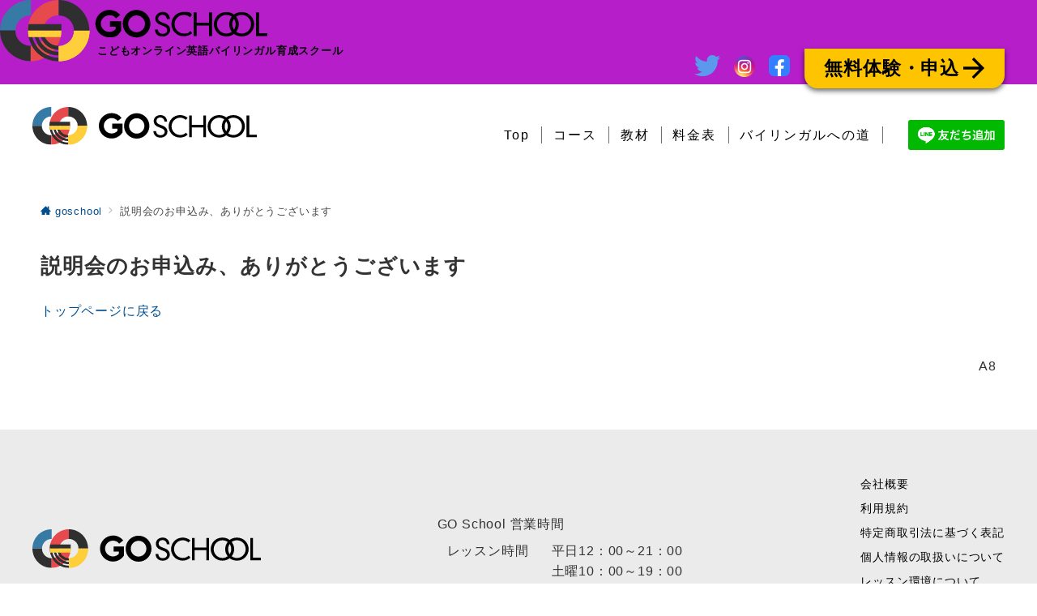

--- FILE ---
content_type: text/html; charset=UTF-8
request_url: https://go-school.net/thank-you-registration/
body_size: 25640
content:
<!doctype html>
<html lang="ja">
<head>
<meta charset="UTF-8">
<meta http-equiv="X-UA-Compatible" content="IE=edge">
<meta name="viewport" content="width=device-width, initial-scale=1">
<meta name="format-detection" content="telephone=no">
<link rel="icon" type="image/vnd.microsoft.icon" href="https://go-school.net/wp-content/themes/emanon-premium-child/image/favicon.png">
<link href="https://go-school.net/wp-content/themes/emanon-premium-child/css/top.css" rel="stylesheet" type="text/css">
<link href="https://go-school.net/wp-content/themes/emanon-premium-child/css/style_n.css" rel="stylesheet" type="text/css">
<link href="https://go-school.net/wp-content/themes/emanon-premium-child/css/style_sp_n.css" rel="stylesheet" type="text/css">
<link href="https://go-school.net/wp-content/themes/emanon-premium-child/css/reset.css" rel="stylesheet" type="text/css">
<script src="https://use.edgefonts.net/source-sans-pro:n2:default.js" type="text/javascript"></script>
<link rel="stylesheet" href="https://use.typekit.net/ppy3zwt.css">
<script src="//statics.a8.net/a8sales/a8sales.js"></script>
<script src="//statics.a8.net/a8sales/a8crossDomain.js"></script>
<!-- Global site tag (gtag.js) - Google Analytics -->
<script async src="https://www.googletagmanager.com/gtag/js?id=UA-221908455-1"></script>
<script>
  window.dataLayer = window.dataLayer || [];
  function gtag(){dataLayer.push(arguments);}
  gtag('js', new Date());
  gtag('config', 'UA-221908455-1');
</script>
<script src="//statics.a8.net/a8sales/a8sales.js"></script>
<title>説明会のお申込み、ありがとうございます  |  子どもオンライン英語バイリンガル養成スクールGo School</title>
<meta name='robots' content='max-image-preview:large' />
<style id="emanon-premium-style-inline-css">:root {--ep-site-title-font-size-sp:32px;--ep-site-title-font-size-pc:32px;--ep-site-description-margin:0px;}html, body, h1, h2, h3, h4, ul, ol, dl, li, dt, dd, p, div, span, img, a, table, tr, th, td {margin:0;padding:0;border:0;font-size:100%;vertical-align:baseline;box-sizing:border-box;}article, header, footer, aside, figure, figcaption, nav, section {display:block;}ol:not(.is-style-default),ul:not(.is-style-default) {list-style:none;list-style-type:none;}figure {margin:0;}img {border-style:none;}table {border-collapse:collapse;border-spacing:0;}td,th {word-break:break-all;}*,*::before,*::after {box-sizing:border-box;}html {font-size:var(--ep-base-font-size-sp, 16px);letter-spacing:var(--ep-base-letter-spacing-sp, normal);}@media screen and (min-width:600px) {html {font-size:var(--ep-base-font-size-tablet, 16px);letter-spacing:var(--ep-base-letter-spacing-tablet, normal);}}@media screen and (min-width:1200px) {html {font-size:var(--ep-base-font-size-pc, 16px);letter-spacing:var(--ep-base-letter-spacing-pc, normal);}}body {word-wrap :break-word;overflow-wrap :break-word;line-height:var(--ep-base-line-height-sp, 1.6);background-color:#fff;font-family:var(--ep-body-font-family);font-size:1rem;font-weight:normal;font-variant-ligatures:none;color:#333333;-webkit-font-smoothing:antialiased;-moz-osx-font-smoothing:grayscale;-webkit-text-size-adjust:100%;overflow-x:clip;}@media screen and (min-width:600px) {body {line-height:var(--ep-base-line-height-tablet, 1.6);}}@media screen and (min-width:1200px) {body {line-height:var(--ep-base-line-height-pc, 1.6);}}h1 {font-weight:bold;font-size:1.6rem;clear:both;}h2 {font-weight:bold;font-size:1.33333rem;clear:both;}h3,h4 {font-weight:bold;font-size:1.14286rem;clear:both;}h5,h6 {font-weight:normal;font-size:1rem;clear:both;}b, strong, .strong {font-weight:bold;}dfn,cite,em {font-style:italic;}hr {height:2px;border:0;background-color:#e5e7e8;}img {height:auto;max-width:100%;vertical-align:middle;}blockquote {position:relative;display:block;margin:0;padding-top:24px;padding-bottom:24px;padding-right:32px;padding-left:32px;line-height:1.8;font-size:0.88889rem;}blockquote >:first-child {margin-top:0;}blockquote >* {margin-top:16px;}blockquote cite {display:block;margin-top:16px;font-size:0.8rem;color:#484848;}blockquote cite a,blockquote cite a:hover {text-decoration:underline;}pre {overflow:auto;white-space:pre;text-align:left;font-size:0.88889rem;}abbr[title] {text-decoration:underline;}ins {text-decoration:none;}small,.small {font-size:0.72727rem;}code {font-family:monospace, serif;}table thead th {padding:8px 12px;background-color:#fafafa;font-weight:bold;}table th {padding:8px 12px;background-color:#fafafa;border:1px solid #b8bcc0;vertical-align:middle;font-weight:bold;}table td {padding:8px 12px;vertical-align:middle;border:1px solid #b8bcc0;}label {cursor:pointer;}input[type="text"],input[type="email"],input[type="url"],input[type="password"],input[type="search"],input[type="number"],input[type="tel"],input[type="date"],input[type="month"],input[type="week"],input[type="time"],input[type="datetime"],input[type="datetime-local"],textarea {-webkit-appearance:none;appearance:none;padding-top:6px;padding-bottom:6px;padding-right:12px;padding-left:12px;width:100%;border-radius:3px;background-color:#fff;border:1px solid #b8bcc0;transition:all 0.2s ease-in;letter-spacing:0.04em;font-family:inherit;font-size:1rem;}input[type="text"]:focus,input[type="email"]:focus,input[type="url"]:focus,input[type="password"]:focus,input[type="search"]:focus,input[type="number"]:focus,input[type="tel"]:focus,input[type="date"]:focus,input[type="month"]:focus,input[type="week"]:focus,input[type="time"]:focus,input[type="datetime"]:focus,input[type="datetime-local"]:focus,input[type="color"]:focus,textarea:focus,select:focus {outline:0;}input[type="color"] {border-radius:3px;border:1px solid #b8bcc0;}input[type="range"] {-webkit-appearance:none;appearance:none;background-color:#b8bcc0;height:2px;}input[type="radio"],input[type="checkbox"] {margin-right:8px;}input[type="file"] {-webkit-appearance:none;appearance:none;margin:8px 0;width:100%;}input[type="button"],input[type="submit"] {position:relative;display:inline-block;padding-top:6px;padding-bottom:6px;padding-right:32px;padding-left:32px;border:none;text-align:center;letter-spacing:0.04em;font-family:inherit;font-size:0.88889rem;overflow:hidden;cursor:pointer;transition:all 0.3s ease;-webkit-appearance:button;appearance:button;}button {position:relative;border:1px solid transparent;cursor:pointer;transition:all 0.3s ease;letter-spacing:0.04em;font-family:inherit;font-size:0.88889rem;text-transform:none;-webkit-appearance:button;appearance:button;}select {padding-right:8px;padding-left:8px;width:100%;height:32px;background-color:#fff;border:1px solid #b8bcc0;border-radius:3px;letter-spacing:0.04em;font-family:inherit;font-size:1rem;text-transform:none;-webkit-appearance:none;appearance:none;}select::-ms-expand {display:none;}input[type="search"],textarea {width:100%;font-family:inherit;font-size:1rem;}iframe {vertical-align:bottom;}summary {position:relative;cursor:pointer;list-style-type:none;transition:all 0.2s ease 0s;}summary::-webkit-details-marker {display:none;}a:hover {transition:all 0.3s ease;}.l-body {overflow-x:hidden;}.l-container {position:relative;display:flex;flex-direction:column;min-height:100vh;}.l-contents {flex:1 0 auto;}.l-content,.l-content__sm,.l-content__fluid {position:relative;margin:auto;width:calc(100% - 32px);}.l-header .l-content,.l-header .l-content__fluid {width:100%;}.l-content__inner {margin-top:16px;margin-bottom:32px;}@media screen and ( max-width:599px ) {.l-content__inner.is-sp-fluid{margin-right:-16px;margin-left:-16px;}}.l-content__inner.margin-top-none-style {margin-top:0;}.l-content__inner.margin-bottom-none-style {margin-bottom:0;}.l-content__inner.margin-none-style .article-body {padding-bottom:0;}@media screen and (min-width:600px) {.l-content__inner {margin-top:40px;margin-bottom:64px;}}@media screen and (min-width:768px) {.l-content,.l-content__sm,.l-header .l-content {width:calc(768px - 32px);}}@media screen and (min-width:960px) {.l-content,.l-header .l-content {width:calc(960px - 32px);}}@media screen and (min-width:1200px) {.l-content,.l-header .l-content {width:calc(1212px - 32px);}}.l-content-widget {position:relative;margin:auto;width:calc(100% - 32px);}.home.page .l-content__main .c-section-widget__inner .l-content-widget {width:100%;}.wp-block-columns .c-section-widget__inner .l-content-widget {width:100%;}@media screen and (min-width:1200px) {.one-col .l-content__main,.c-section-widget__inner .l-content-widget {margin-left:auto;margin-right:auto;}.home.page .one-col .l-content__main,.c-section-widget__inner .l-content-widget {width:var(--ep-one-col-content-width-front-page);}.page .one-col .l-content__main {width:var(--ep-one-col-content-width);}.single .one-col .l-content__main {width:var(--ep-one-col-content-width-post);}.single.custom-post-sales .one-col .l-content__main {width:var(--ep-one-col-content-width-sales);}.page .one-col .l-content__main .is-layout-constrained > :where(:not(.alignleft):not(.alignright):not(.alignfull)) {max-width:var(--ep-one-col-content-width);}.single .one-col .l-content__main .is-layout-constrained > :where(:not(.alignleft):not(.alignright):not(.alignfull)) {max-width:var(--ep-one-col-content-width-post);}.single.custom-post-sales .one-col .l-content__main .is-layout-constrained > :where(:not(.alignleft):not(.alignright):not(.alignfull)) {max-width:var(--ep-one-col-content-width-sales);}.blog .one-col .l-content__main {width:var(--ep-one-col-content-width-blog);}.archive .one-col .l-content__main {width:var(--ep-one-col-content-width-archive);}.search .one-col .l-content__main {width:var(--ep-one-col-content-width-search);}.error404 .one-col .l-content__main {width:var(--ep-one-col-content-width-error404);}}.home .article-body {padding-bottom:0;}.wrapper-column {width:100%;}.wrapper-column.has-sp-column {width:calc(100% + 12px);}[class^="column-"],[class*="column-"] {width:100%;}[class^="column-sp-"],[class*="column-sp-"] {margin-right:12px;}.column-sp-1 {width:calc(8.333% - 12px);}.column-sp-2 {width:calc(16.667% - 12px);}.column-sp-3 {width:calc(25% - 12px);}.column-sp-4 {width:calc(33.333% - 12px);}.column-sp-5 {width:calc(41.667% - 12px);}.column-sp-6 {width:calc(50% - 12px);}.column-sp-7 {width:calc(58.333% - 12px);}.column-sp-8 {width:calc(66.667% - 12px);}.column-sp-9 {width:calc(75% - 12px);}.column-sp-10 {width:calc(83.333% - 12px);}.column-sp-11 {width:calc(91.667% - 12px);}.column-sp-12 {width:calc(100% - 12px)}@media screen and (min-width:600px) {.wrapper-column,.wrapper-column.has-sp-column {width:calc(100% + 24px);}.column-none {width:auto;}.column-1 {margin-right:24px;width:calc(8.333% - 24px);}.column-2 {margin-right:24px;width:calc(16.667% - 24px);}.column-3 {margin-right:24px;width:calc(25% - 24px);}.column-4 {margin-right:24px;width:calc(33.333% - 24px);}.column-5 {margin-right:24px;width:calc(41.667% - 24px);}.column-6 {margin-right:24px;width:calc(50% - 24px);}.column-7 {margin-right:24px;width:calc(58.333% - 24px);}.column-8 {margin-right:24px;width:calc(66.667% - 24px);}.column-9 {margin-right:24px;width:calc(75% - 24px);}.column-10 {margin-right:24px;width:calc(83.333% - 24px);}.column-11 {margin-right:24px;width:calc(91.667% - 24px);}.column-12 {margin-right:24px;width:calc(100% - 24px)}}.u-row {display:flex;}.u-row-wrap {flex-wrap:wrap;}.u-row-nowrap {flex-wrap:nowrap;}.u-row-item-top {align-items:flex-start;}.u-row-item-center {align-items:center;}.u-row-item-bottom {align-items:flex-end;}.u-row-cont-around {justify-content:space-around;}.u-row-cont-between {justify-content:space-between;}.u-row-cont-start {justify-content:flex-start;}.u-row-cont-center {justify-content:center;}.u-row-cont-end {justify-content:flex-end;}.u-row-dir {flex-direction:row;}.u-row-dir-reverse {flex-direction:row-reverse;}.u-row-dir-column {flex-direction:column;}.u-row-flex-grow-1 {flex-grow:1;}.u-row-flex-grow-2 {flex-grow:1;}.u-row-flex-grow-3 {flex-grow:1;}@keyframes fade {from {opacity:0;}to {opacity:1;}}@keyframes fadeIn {from {opacity:0;transform:translateY(16px);}to {opacity:1;}}@keyframes fadeDown {from {opacity:0;transform:translateY(-16px);}to {opacity:1;}}@keyframes fadeSlideIn {from {opacity:0;transform:translateX(-32px);}to {opacity:1;}}@keyframes fadeOut {from {opacity:1;}to {opacity:0;transform:translateY(16px);}}@keyframes slideDown {from {transform:translateY(-100%);opacity:0;}to {transform:translateY(0);opacity:1;}}@keyframes slideUp {from {transform:translateY(0);}to {transform:translateY(-100%);}}@keyframes slideUpText {from {transform:translateY(-30%);opacity:0;}to {transform:translateY(-50%);opacity:1;}}@keyframes scrolldown {0%{height:0;top:0;opacity:0;}30%{height:50px;opacity:1;}100%{height:0;top:80px;opacity:0;}}@keyframes circle {from {transform:rotate(0deg);}to {transform:rotate(360deg);}}@keyframes spinY {from {transform:rotateY( 0deg );}to {transform:rotateY( 360deg );}}@keyframes sound-visualize {0% {transform:scaleY(0);}50% {transform:scaleY(1);}100% {transform:scaleY(0.2);}}@keyframes blur-text {0% {filter:blur(0);opacity:1;}100% {filter:blur(2px);opacity:0.8;}}@keyframes expansion-image {0% {transform:scale(1);}100% {transform:scale(1.15);}}@keyframes reduced-image {0% {transform:scale(1.15);}100% {transform:scale(1);}}@keyframes reduced-image-blur {0% {transform:scale(1.15)rotate(0.001deg);filter:blur(4px);}40% {filter:blur(0);}100% {transform:scale(1);filter:blur(0);}}@keyframes slide-image {from {transform:translateX(0);}to {transform:translateX(48px);}}@keyframes lustre {100% {left:60%;}}@keyframes ripple-drop {100% {transform:scale(2);opacity:0;}}@keyframes ctaIconSlideInRight {from {opacity:0;transform:translateX(calc(100% + 360px));}to {opacity:1;transform:translateX(0);}}@media screen and (min-width:600px) {@keyframes ctaIconSlideInRight {from {opacity:0;transform:translateX(360px);}to {opacity:1;transform:translateX(0);}}}@keyframes headerLanguage {from {opacity:0;transform:translateY(16px);}to {opacity:1;transform:translateY(0);}}@keyframes arrowLeft {50% {left:-0.2em;opacity:1;}100% {left:-0.8em;opacity:0;}}@keyframes arrowRight {50% {right:-0.2em;opacity:1;}100% {right:-0.8em;opacity:0;}}@keyframes clipMove {from {opacity:1;}to {opacity:1;clip-path:inset(0 0 0 0)}}.l-header {position:relative;z-index:200;}@media screen and (max-width:959px) {.l-header.l-header__sticky-sp {position:sticky;top:0;width:100%;}}@media screen and (min-width:960px) {.is-header-animation-fade:not(.is-disabled-header-animation).l-header,.is-header-animation-fadeDown:not(.is-disabled-header-animation) .l-header,.is-header-animation-fadeSlideIn:not(.is-disabled-header-animation) .l-header {visibility:hidden;}.is-header-animation-fade.header-animation:not(.is-disabled-header-animation) .l-header {visibility:visible;animation:fade 1.0s ease-in-out;}.is-header-animation-fadeDown.header-animation:not(.is-disabled-header-animationn) .l-header {visibility:visible;animation:fadeDown 0.8s ease-in-out;}.is-header-animation-fadeSlideIn.header-animation:not(.is-disabled-header-animation) .l-header {visibility:visible;animation:fadeSlideIn 0.8s ease-in-out;}}.l-header__inner {display:flex;align-items:center;justify-content:space-between;height:60px;overflow:hidden;}.home:not(.paged).is-overlay .l-header,[class*="_full_width"].is-overlay .l-header,[class*="_full_width_overlay"].is-overlay .l-header {position:absolute;top:0;left:0;right:0;z-index:200;}.home:not(.paged).is-overlay .header-info.has-background-color,[class*="_full_width_overlay"].is-overlay .header-info.has-background-color,[class*="_full_width"].is-overlay .header-info.has-background-color {background-color:inherit;}.home:not(.paged).is-overlay .l-header-default,.home:not(.paged).is-overlay .l-header-center,.home:not(.paged).is-overlay .l-header-row,[class*="_full_width"].is-overlay .l-header-default,[class*="_full_width"].is-overlay .l-header-center,[class*="_full_width"].is-overlay .l-header-row,[class*="_full_width_overlay"].is-overlay .l-header-default,[class*="_full_width_overlay"].is-overlay .l-header-center,[class*="_full_width_overlay"].is-overlay .l-header-row {background-color:inherit;border-bottom:inherit;}@media screen and (min-width:600px) {.l-header__inner {height:86px;overflow:visible;}.l-header-default .l-header__inner {justify-content:flex-start;}.l-header-center .l-header__inner {justify-content:center;}}.header-site-branding {display:flex;flex-direction:column;justify-content:center;width:100%;height:60px;}.sticky-menu .header-site-branding {height:64px;}@media screen and (max-width:959px) {.header-site-branding:not(.is-tagline-right-logo).has-drawer-menu-tablet:not(.is-left) {margin-left:-58px;}.header-site-branding.is-left:not(.has-drawer-menu-tablet),.is-hamburger-right-sp .header-site-branding.is-left.has-drawer-menu-tablet {margin-left:16px;}.header-site-branding.is-tagline-right-logo.is-left {justify-content:flex-start;}.header-site-branding.is-center {align-items:center;text-align:center;}}.header-site-branding.is-tagline-right-logo {flex-direction:row;align-items:center;}@media screen and (min-width:960px) {.l-header-default .l-content__fluid .header-site-branding:not(.has-drawer-menu-pc),.l-header-row .l-content__fluid .header-site-branding:not(.has-drawer-menu-pc),.l-header-menu-fixed-logo .header-site-branding.is-drop-fixed:not(.has-drawer-menu-pc),.l-header-menu-drop-logo .header-site-branding.is-drop-fixed:not(.has-drawer-menu-pc) {margin-left:16px;}}@media screen and (min-width:1200px) {.is-fixed-sidebar-menu .l-content__fluid .header-site-branding:not(.has-drawer-menu-pc) {margin-left:32px;}}@media screen and (min-width:600px) {.l-header-default .header-site-branding.is-tagline-right-logo,.l-header-row .header-site-branding.is-tagline-right-logo,.l-header-menu-fixed-logo .header-site-branding.is-tagline-right-logo {justify-content:flex-start;}}.icon-logo-sp,.icon-logo-common {margin-right:6px;}@media screen and (min-width:600px) {.icon-logo-sp {display:none;}}@media screen and (max-width:599px) {.icon-logo-common {display:none;}}.site-logo {display:flex;flex-direction:column;vertical-align:middle;font-size:inherit;width:fit-content;}.site-title.is-right-logo,.site-logo.is-right-logo {display:flex;flex-direction:row;justify-content:center;align-items:center;}@media screen and (min-width:600px) {.site-title.is-right-logo,.site-logo.is-right-logo {justify-content:flex-start;margin-left:0;}}.site-logo__img-sp,.site-logo__img-common {height:30px;width:auto;}.l-header-menu-drop-logo .site-logo__img-common,.l-header-menu-drop-logo .icon-logo-common {height:min(30px, 32px);}.l-header-menu-fixed-logo .site-logo__img-common,.l-header-menu-fixed-logo .icon-logo-common {height:min(30px, 32px);}@media screen and (min-width:600px) {.site-logo__img-sp {display:none;}.site-logo__img,.site-logo__img-common {height:30px;width:auto;}}@media screen and (max-width:599px) {.site-logo__img-common.has-logo-sp {display:none;}}.site-title {vertical-align:middle;line-height:1;width:fit-content;}.is-tagline-on-logo .site-title {margin-top:calc(var(--ep-site-title-font-size-sp) * -0.2);}.is-tagline-under-logo .site-title {margin-bottom:calc(var(--ep-site-title-font-size-sp) * -0.1);}.is-tagline-on-logo .site-description {margin-bottom:var(--ep-site-description-margin);}.is-tagline-under-logo .site-description{margin-top:var(--ep-site-description-margin);}.site-title .header-site-branding__link {letter-spacing:0.025em;font-size:var(--ep-site-title-font-size-sp);}@media screen and (min-width:600px) {.site-title .header-site-branding__link {font-size:var(--ep-site-title-font-size-pc);}}.is-drop-fixed .site-title .header-site-branding__link {font-size :min(var(--ep-site-title-font-size-pc), 40px);}.site-description {display:block;line-height:1.5;font-size:0.72727rem;letter-spacing:0.04em;color:#828990;}.is-tagline-right-logo .site-description {margin-left:var(--ep-site-description-margin);text-align:left;line-height:1.2;}@media screen and (min-width:600px) {.l-header-center .header-site-branding {align-items:center;text-align:center;}}.hamburger-menu {max-width:58px;min-width:58px;box-sizing:border-box;padding:0;border:none;outline:none;border-radius:0;background-color:inherit;line-height:1.2;text-align:center;cursor:pointer;}@media screen and (max-width:599px) {.is-hamburger-right-sp .l-header__inner {flex-direction:row-reverse;}.is-hamburger-right-sp .header-site-branding.has-drawer-menu-tablet:not(.is-left){margin-right:-58px;margin-left:0;}}.hamburger-menu-label {line-height:1;text-align:center;letter-spacing:0;font-size:0.625rem;}@media screen and (min-width:960px) {.l-header .l-content .hamburger-menu {max-width:46px;min-width:46px;}}.hamburger-menu-trigger,.hamburger-menu-trigger span {display:inline-block;box-sizing:border-box;}.hamburger-menu-trigger {position:relative;width:26px;height:18px;}.fixed-sidebar-menu .hamburger-menu-trigger {width:32px;height:18px;}.fixed-sidebar-menu .hamburger-menu-label {font-size:0.72727rem;}@media screen and (max-width:599px) {.has-menu .hamburger-menu-trigger {top:-4px;}}.hamburger-menu-trigger span {position:absolute;left:0;width:100%;height:1px;border-radius:3px;}.hamburger-menu-trigger span:nth-of-type(1) {top:0;transition:all 0.3s ease;}.hamburger-menu-trigger span:nth-of-type(2) {top:8px;}.hamburger-menu-trigger span:nth-of-type(3) {bottom:0;transition:all 0.3s ease;}.hamburger-menu:hover {border:none;background-color:inherit;}.hamburger-menu:hover .hamburger-menu-trigger span:nth-of-type(1),.fixed-sidebar-menu:hover .hamburger-menu-trigger span:nth-of-type(1) {transform:translateY(2px);}.hamburger-menu:hover .hamburger-menu-trigger span:nth-of-type(3),.fixed-sidebar-menu:hover .hamburger-menu-trigger span:nth-of-type(3) {transform:translateY(-2px);}.hamburger-menu-floating,.hamburger-menu-floating-fixed {position:fixed;visibility:hidden;right:16px;bottom:110px;height:60px;width:60px;margin-bottom:calc(env(safe-area-inset-bottom) * 0.5);padding:0;text-align:center;border-radius:50%;border:none;outline:none;box-shadow:0 2px 4px -1px rgba(0,0,0,0.2), 0 4px 5px 0 rgba(0,0,0,0.14), 0 1px 10px 0 rgba(0,0,0,0.12);transform:translateX(calc(100% + 16px));transition:0.2s cubic-bezier(0,.6,.99,1);cursor:pointer;z-index:199;}.is-drawer-open .hamburger-menu-floating,.is-drawer-open .hamburger-menu-floating-fixed {z-index:999;}@media screen and (min-width:600px) {.hamburger-menu-floating,.hamburger-menu-floating-fixed {right:0;bottom:80px;}}.hamburger-menu-floating.is-show,.hamburger-menu-floating-fixed {visibility:visible;transform:translateX(0);}.hamburger-menu-floating:hover,.hamburger-menu-floating-fixed:hover {border:none;}.hamburger-menu-floating:not(.has-menu) .hamburger-menu-trigger,.hamburger-menu-floating-fixed:not(.has-menu) .hamburger-menu-trigger {margin-top:4px;}.hamburger-menu-floating .hamburger-menu-label,.hamburger-menu-floating-fixed .hamburger-menu-label {position:absolute;right:0;bottom:9px;left:0;}.hamburger-menu-floating span,.hamburger-menu-floating-fixed span {transition:0.3s cubic-bezier(0,.6,.99,1);}.hamburger-menu-floating.is-active .hamburger-menu-trigger span:nth-of-type(1),.hamburger-menu-floating-fixed.is-active .hamburger-menu-trigger span:nth-of-type(1) {transform:translate(0, 9px) rotate(-45deg);}.hamburger-menu-floating.is-active .hamburger-menu-trigger span:nth-of-type(2),.hamburger-menu-floating-fixed.is-active .hamburger-menu-trigger span:nth-of-type(2) {opacity:0;}.hamburger-menu-floating.is-active .hamburger-menu-trigger span:nth-of-type(3),.hamburger-menu-floating-fixed.is-active .hamburger-menu-trigger span:nth-of-type(3) {transform:translate(0, -8px) rotate(45deg);}@media screen and (min-width:960px) {.fixed-sidebar-menu {padding-top:calc( 52px - calc( var(--ep-site-title-font-size-pc) / 2 ) );}.has-site-logo-img .fixed-sidebar-menu {padding-top:calc( 46px - calc( 30px / 2 ) );}.has-header-info .fixed-sidebar-menu {padding-top:56px;}.header-info.has-has-site-logo-img .fixed-sidebar-menu {padding-top:calc( 78px - calc( 30px / 2 ) );}.tagline_on_logo.has-header-info.has-site-logo-img .fixed-sidebar-menu {padding-top:calc( 74px - calc( 30px / 2 ) );}.tagline_under_logo.has-header-info.has-site-logo-img .fixed-sidebar-menu {padding-top:calc( 68px - calc( 30px / 2 ) );}}.header-cta {position:absolute;right:0;}.header-cta.is-hamburger-right-sp {left:0;right:unset;}@media screen and (min-width:600px) {.header-cta.is-hamburger-right-sp {left:unset;right:0;}}.header-cta .is-active .switch-off,.header-cta .switch-on {display:none;}.header-cta .is-active .switch-on {display:block;}.is-header-cta-reverse {flex-direction:row-reverse;}@media screen and (min-width:600px) {.is-header-cta-reverse {flex-direction:row;}}.header-cta__item {margin-left:16px;min-width:20px;width:max-content;text-align:center;z-index:301;}.header-cta__item a {display:block;height:100%;text-decoration:none;}.is-hamburger-right-sp .header-cta__item {margin-left:0;margin-right:16px;}@media screen and (min-width:600px) {.header-cta__item {letter-spacing:0.04em;}.is-hamburger-right-sp .header-cta__item {margin-left:16px;margin-right:0;}}.header-cta__item [class*="icon-"] {font-size:1rem;}.header-cta__item:last-child {position:relative;width:70px;height:60px;transition:all 0.3s ease;z-index:400;}.header-cta__item:last-child .header-cta__inner {position:absolute;top:50%;left:0;right:0;transform:translateY(-50%);letter-spacing:0.05rem;color:#fff;}.header-cta__label {line-height:1;font-size:0.72727rem;}@media screen and (min-width:960px) {.l-header-row .header-cta {position:relative;}.header-cta__item:only-child {margin-left:0;}.header-cta__item:first-child:nth-last-child(2),.header-cta__item:first-child:nth-last-child(2) ~ .header-cta__item {margin-left:32px;}.header-cta__item:first-child:nth-last-child(3),.header-cta__item:first-child:nth-last-child(3) ~ .header-cta__item {margin-left:32px;}.header-cta__item:last-child {width:86px;min-width:86px;height:86px;}}.home:not(.paged).is-overlay .header-menu-default,.home:not(.paged).is-overlay .header-menu-center,[class*="_full_width"].is-overlay .header-menu-default,[class*="_full_width"].is-overlay .header-menu-center,[class*="_full_width_overlay"].is-overlay .header-menu-default,[class*="_full_width_overlay"].is-overlay .header-menu-center {background-color:inherit;border-bottom:inherit;}.header-menu > .menu-item {position:relative;display:flex;}.header-menu > .menu-item > a {position:relative;display:flex;flex-direction:column;justify-content:center;text-align:center;letter-spacing:0.04em;white-space:nowrap;text-decoration:none;width:100%;font-size:0.88889rem;}.header-menu > .menu-item > a > .menu-description {display:block;line-height:1;text-decoration:none;font-weight:300;letter-spacing:0.04em;opacity:0.8;}.header-menu-default .menu-item {flex:1 1 auto;}.header-menu-default .header-menu > .menu-item > a {padding-right:24px;padding-left:24px;height:60px;text-decoration:none;}.header-menu-center .header-menu > .menu-item > a {padding-right:24px;padding-left:24px;height:60px;text-decoration:none;}.header-menu-row .header-menu > .menu-item > a {padding-right:8px;padding-left:8px;height:86px;text-decoration:none;}@media screen and (min-width:1200px) {.header-menu-row .header-menu > .menu-item > a {padding-right:16px;padding-left:16px;}}.header-menu .menu-item [class^="icon-"] {padding-right:4px;}.header-menu > .menu-item > a span {position:relative;display:inline-block;}.header_menu_hover_bottom_up .header-menu > .menu-item:not(.ep-menu-item-has-background):not(.ep-menu-item-has-background-02):not(.ep-menu-item-tel) > a span::after {display:block;content:"";position:absolute;left:0;bottom:-14px;width:100%;height:1px;background-color:#8ba0b6;transition:0.3s cubic-bezier(0.13,0.61,0.26,0.94);opacity:0;}.header_menu_hover_bottom_up .header-menu > .menu-item:not(.ep-menu-item-has-background):not(.ep-menu-item-has-background-02):not(.ep-menu-item-tel):hover > a span::after,.header_menu_hover_bottom_up.has-current-effect .header-menu > .menu-item.current-menu-item:not(.ep-menu-item-has-background):not(.ep-menu-item-tel) > a span::after {bottom:-8px;opacity:1;}.header_menu_hover_bottom_up.is_style_hover_bottom .header-menu > .menu-item:not(.ep-menu-item-has-background):not(.ep-menu-item-has-background-02):not(.ep-menu-item-tel) > a span::after,.header_menu_hover_bottom_up.is_style_hover_bottom.has-current-effect .header-menu > .menu-item.current-menu-item:not(.ep-menu-item-has-background):not(.ep-menu-item-tel) > a span::after {bottom:-18px;}.header_menu_hover_left_to_right .header-menu > .menu-item:not(.ep-menu-item-has-background):not(.ep-menu-item-has-background-02):not(.ep-menu-item-tel) > a span::after {display:block;content:"";position:absolute;right:0;bottom:-8px;width:0;height:1px;background-color:#8ba0b6;transition:0.3s cubic-bezier(0.13,0.61,0.26,0.94);}.header_menu_hover_left_to_right.is_style_hover_bottom .header-menu > .menu-item:not(.ep-menu-item-has-background):not(.ep-menu-item-has-background-02):not(.ep-menu-item-tel) > a span::after {bottom:-18px;}.header_menu_hover_left_to_right .header-menu > .menu-item:not(.ep-menu-item-has-background):not(.ep-menu-item-has-background-02):not(.ep-menu-item-tel):hover > a span::after,.header_menu_hover_left_to_right.has-current-effect .header-menu > .menu-item.current-menu-item:not(.ep-menu-item-has-background):not(.ep-menu-item-has-background-02):not(.ep-menu-item-tel) > a span::after {left:0;width:100%;}.header_menu_hover_expansion .header-menu > .menu-item:not(.ep-menu-item-has-background):not(.ep-menu-item-has-background-02):not(.ep-menu-item-tel) > a span::after {display:block;content:"";position:absolute;left:10%;bottom:-8px;width:80%;height:1px;background-color:#8ba0b6;transform:scale(0, 1);transition:0.3s cubic-bezier(0.13,0.61,0.26,0.94);}.header_menu_hover_expansion.is_style_hover_bottom .header-menu:not(.ep-menu-item-has-background):not(.ep-menu-item-has-background-02):not(.ep-menu-item-tel) > .menu-item > a span::after {bottom:-18px;}.header_menu_hover_expansion .header-menu > .menu-item:not(.ep-menu-item-has-background):not(.ep-menu-item-has-background-02):not(.ep-menu-item-tel):hover > a span::after,.header_menu_hover_expansion.has-current-effect .header-menu > .menu-item.current-menu-item:not(.ep-menu-item-has-background):not(.ep-menu-item-has-background-02):not(.ep-menu-item-tel) > a span::after {transform:scale(1, 1);}.header_menu_hover_scale .header-menu > .menu-item:not(.ep-menu-item-has-background):not(.ep-menu-item-has-background-02):not(.ep-menu-item-tel) > a {transform:scale(1);transition:0.3s cubic-bezier(0.13,0.61,0.26,0.94);text-decoration:none;}.header_menu_hover_scale .header-menu > .menu-item:not(.ep-menu-item-has-background):not(.ep-menu-item-has-background-02):not(.ep-menu-item-tel):hover > a,.header_menu_hover_scale.has-current-effect .header-menu > .menu-item.current-menu-item:not(.ep-menu-item-has-background):not(.ep-menu-item-has-background-02):not(.ep-menu-item-tel) > a {transform:scale(1.12);text-decoration:none;}.header_menu_hover_round_dot .header-menu > .menu-item:not(.ep-menu-item-has-background):not(.ep-menu-item-has-background-02):not(.ep-menu-item-tel) > a span::after {content:"";position:absolute;bottom:-8px;left:calc(50% - 2.5px);width:4px;height:4px;background-color:#8ba0b6;border-radius:50%;transition:0.3s cubic-bezier(0.13,0.61,0.26,0.94);opacity:0;}.header_menu_hover_round_dot.is_style_hover_bottom .header-menu > .menu-item:not(.ep-menu-item-has-background):not(.ep-menu-item-has-background-02):not(.ep-menu-item-tel) > a span::after {bottom:-18px;}.header_menu_hover_round_dot .header-menu > .menu-item:not(.ep-menu-item-has-background):not(.ep-menu-item-has-background-02):not(.ep-menu-item-tel):hover > a span::after,.header_menu_hover_round_dot.has-current-effect .header-menu > .menu-item.current-menu-item:not(.ep-menu-item-has-background):not(.ep-menu-item-has-background-02):not(.ep-menu-item-tel) > a span::after {opacity:1;}.header_menu_hover_opacity .header-menu:hover > .menu-item:not(.ep-menu-item-has-background):not(.ep-menu-item-has-background-02):not(.ep-menu-item-tel) > a {text-decoration:none;opacity:0.4;}.header_menu_hover_opacity .header-menu > .menu-item:not(.ep-menu-item-has-background):not(.ep-menu-item-has-background-02):not(.ep-menu-item-tel):hover > a {text-decoration:none;opacity:1;}.header_menu_hover_background_color .header-menu > .menu-item:not(.ep-menu-item-has-background):not(.ep-menu-item-has-background-02):not(.ep-menu-item-tel):hover > a,.header_menu_hover_background_color.has-current-effect .header-menu > .menu-item.current-menu-item > a {background-color:rgba( 139, 160, 182, 0.4 );text-decoration:none;}.header_menu_hover_background_white_color .header-menu > .menu-item:not(.ep-menu-item-has-background):not(.ep-menu-item-has-background-02):not(.ep-menu-item-tel):hover > a,.header_menu_hover_background_white_color.has-current-effect .header-menu > .menu-item.current-menu-item:not(.ep-menu-item-has-background):not(.ep-menu-item-has-background-02):not(.ep-menu-item-tel) > a {background-color:#8ba0b6;text-decoration:none;color:#fff !important;}.header-menu .sub-menu {visibility:hidden;position:absolute;top:100%;left:50%;min-width:240px;transform:translateX(-50%);transition:all 0.3s ease-in;box-shadow:0 1px 3px 1px rgba(0, 0, 0, 0.08);opacity:0;z-index:9999;}.header-menu .menu-item:hover > .sub-menu,.header-menu .menu-item.focus > .sub-menu {visibility:visible;opacity:1;}.header-menu .sub-menu .menu-item > a {position:relative;display:block;padding-top:10px;padding-bottom:10px;padding-left:20px;padding-right:20px;min-height:40px;height:100%;width:100%;line-height:1.8;text-decoration:none;font-size:0.72727rem;}.header-menu .sub-menu .menu-item a:hover {background-color:rgba(255,255,255,0.2);transition:all 0.3s ease;}.header-menu .sub-menu .menu-item {position:relative;}.header-menu .sub-menu .menu-item ul {top:0;left:100%;transform:none;}.header-menu > .menu-item:first-child >.sub-menu {left:50%;transform:translateX(-50%);}.header-menu-row .header-menu > .menu-item:last-child >.sub-menu {left:inherit;right:0;transform:translateX(0);}.header-menu > .menu-item:last-child > .sub-menu .menu-item > .sub-menu {left:100%;transform:translateX(-200%);}.header-menu .sub-menu .menu-item-has-children > a::before {content:"\e941";position:absolute;top:50%;right:4px;transform:translateY(-50%);transition:all 0.3s ease-in;font-family:"icomoon";font-size:0.88889rem;}.header-menu .sub-menu .menu-item-has-children:hover > a::before {right:-1px;}.header-menu > .menu-item:last-child > .sub-menu .menu-item-has-children > a::before {content:"\e940";position:absolute;top:50%;left:4px;transform:translateY(-50%);transition:all 0.3s ease-in;font-family:"icomoon";font-size:0.88889rem;}.header-menu > .menu-item:last-child > .sub-menu .menu-item-has-children:hover > a::before {left:1px;}.l-header-menu-drop,.l-header-menu-fixed {position:fixed;top:0;right:0;left:0;transform:translateY(-100%);transition:transform 0.4s ease;z-index:997;}.l-header-menu-drop.sticky-menu,.l-header-menu-fixed.sticky-menu {transform:translateY(0);box-shadow:0 1px 3px rgba(0, 0, 0, 0.1);}.l-header-menu-drop__inner .header-menu > .menu-item,.l-header-menu-fixed__inner .header-menu > .menu-item {padding-right:24px;padding-left:24px;height:64px;}.l-header-menu-drop__inner .header-menu .menu-item a:focus,.l-header-menu-fixed__inner .header-menu .menu-item a:focus {outline:none;ƒ}.menu-item.has-mega-menu:not(.mega-menu__style-default) {position:unset;}.header-menu .menu-item.has-mega-menu:not(.mega-menu__style-default) > .sub-menu {display:flex;width:100vw;padding-top:40px;padding-bottom:40px;left:0;transform:none;}@media screen and (min-width:960px) {.header-menu .menu-item.has-mega-menu:not(.mega-menu__style-default) > .sub-menu {padding-left:32px;padding-right:32px;width:calc(960px - 32px);}}@media screen and (min-width:1200px) {.header-menu .menu-item.has-mega-menu:not(.mega-menu__style-default) > .sub-menu {padding-left:80px;padding-right:80px;width:1180px;}.is-header-fluid .menu-item.has-mega-menu:not(.mega-menu__style-default) > .sub-menu,.menu-item.has-mega-menu:not(.mega-menu__style-default).mega-menu__width-alignfull >.sub-menu {padding-left:120px;padding-right:120px;}}.is-header-fluid .menu-item.has-mega-menu:not(.mega-menu__style-default) > .sub-menu,.menu-item.has-mega-menu:not(.mega-menu__style-default).mega-menu__width-alignfull >.sub-menu {left:calc(50% - 50vw);width:100vw;}.menu-item.has-mega-menu:not(.mega-menu__style-default) > .sub-menu .menu-item > a {display:flex;align-items:center;font-size:0.88889rem;}.mega-menu__label {line-height:1.4;width:100%;}.header-menu > .menu-item.has-mega-menu:not(.mega-menu__style-default) :last-child > .sub-menu .menu-item-has-children > a::before {content:"";}.header-menu > .menu-item.has-mega-menu:not(.mega-menu__style-default) :last-child > .sub-menu .menu-item > .sub-menu {display:none;}.mega-menu__header {display:flex;flex-direction:column;justify-content:flex-start;align-items:flex-start;}.has-mega-menu-revers .mega-menu__header {flex-direction:column-reverse;justify-content:flex-end;}.mega-menu__title {letter-spacing:0.04em;font-size:1.33333rem;font-weight:bold;}.mega-menu__sub-title {letter-spacing:0.02em;font-size:0.88889rem;}.mega-menu__item {display:flex;flex-wrap:wrap;flex:1;row-gap:32px;column-gap:24px;}.menu-item.has-mega-menu.mega-menu__style-1 > .sub-menu {flex-direction:column;}.menu-item.has-mega-menu.mega-menu__style-1 > .sub-menu .mega-menu__header {margin-bottom:48px;}.menu-item.has-mega-menu.mega-menu__style-1 > .sub-menu .menu-item {width:calc(calc(100% - 72px)/4);flex:none;border:1px solid rgba(255, 255, 255, 0.2);border-radius:3px;}.is-header-fluid .menu-item.has-mega-menu.mega-menu__style-1 > .sub-menu .menu-item,.menu-item.has-mega-menu.mega-menu__style-1.mega-menu__width-alignfull > .sub-menu .menu-item {width:calc(calc(100% - 72px)/4);}@media screen and (min-width:1200px) {.is-header-fluid .menu-item.has-mega-menu.mega-menu__style-1 > .sub-menu .menu-item,.menu-item.has-mega-menu.mega-menu__style-1.mega-menu__width-alignfull > .sub-menu .menu-item {width:calc(calc(100% - 96px)/5);}}@media screen and (min-width:1920px) {.is-header-fluid .menu-item.has-mega-menu.mega-menu__style-1 > .sub-menu .menu-item,.menu-item.has-mega-menu.mega-menu__style-1.mega-menu__width-alignfull > .sub-menu .menu-item {width:calc(calc(100% - 144px)/7);}}.menu-item.has-mega-menu.mega-menu__style-1 > .sub-menu .menu-item > a {line-height:1.6;}.menu-item.has-mega-menu.mega-menu__style-2 > .sub-menu {flex-direction:row;}.menu-item.has-mega-menu.mega-menu__style-2 > .sub-menu .mega-menu__header {flex-basis:320px;margin-right:40px;}.menu-item.has-mega-menu.mega-menu__style-2 > .sub-menu .menu-item {width:calc(calc(100% - 48px)/3);flex:none;border:1px solid rgba(255, 255, 255, 0.2);border-radius:3px;}.is-header-fluid .menu-item.mega-menu__style-2 > .sub-menu .menu-item,.menu-item.has-mega-menu.mega-menu__style-2.mega-menu__width-alignfull > .sub-menu .menu-item {width:calc(calc(100% - 48px)/3);}@media screen and (min-width:1920px) {.is-header-fluid .menu-item.has-mega-menu.mega-menu__style-2 > .sub-menu .menu-item,.menu-item.has-mega-menu.mega-menu__style-2.mega-menu__width-alignfull > .sub-menu .menu-item {width:calc(calc(100% - 72px)/4);}}.menu-item.has-mega-menu.mega-menu__style-2 > .sub-menu .menu-item > a {line-height:1.6;}.menu-item.has-mega-menu.mega-menu__style-3 > .sub-menu {flex-direction:column;}.menu-item.has-mega-menu.mega-menu__style-3 > .sub-menu .mega-menu__header {margin-bottom:48px;}.menu-item.has-mega-menu.mega-menu__style-3 > .sub-menu .menu-item {width:calc(calc(100% - 48px)/3);flex:none;}.is-header-fluid .menu-item.has-mega-menu.mega-menu__style-3 > .sub-menu .menu-item,.menu-item.has-mega-menu.mega-menu__style-3.mega-menu__width-alignfull > .sub-menu .menu-item {width:calc(calc(100% - 72px)/4);}@media screen and (min-width:1200px) {.menu-item.has-mega-menu.mega-menu__style-3 > .sub-menu .menu-item {width:calc(calc(100% - 72px)/4);}.is-header-fluid .menu-item.has-mega-menu.mega-menu__style-3 > .sub-menu .menu-item,.menu-item.has-mega-menu.mega-menu__style-3.mega-menu__width-alignfull > .sub-menu .menu-item {width:calc(calc(100% - 96px)/5);}}@media screen and (min-width:1920px) {.is-header-fluid .menu-item.has-mega-menu.mega-menu__style-3 > .sub-menu .menu-item,.menu-item.has-mega-menu.mega-menu__style-3.mega-menu__width-alignfull > .sub-menu .menu-item {width:calc(calc(100% - 144px)/7);}}.menu-item.has-mega-menu.mega-menu__style-3 > .sub-menu .menu-item > a {flex-direction:column;padding:0;box-shadow:0 1px 3px 1px rgba(0, 0, 0, 0.08);border-radius:3px;transition:all 0.3s ease;backface-visibility:hidden;background-color:#ffffff;color:#333;}.menu-item.has-mega-menu.mega-menu__style-3 > .sub-menu .menu-item > a:hover {background-color:#ffffff;box-shadow:0 1px 12px 0 rgba(0, 0, 0, 0.1);transform:translateY(-3px);}.menu-item.has-mega-menu.mega-menu__style-3 > .sub-menu .mega-menu__thumbnail img {border-radius:3px 3px 0 0;}.menu-item.has-mega-menu.mega-menu__style-3 > .sub-menu .mega-menu__label {padding-top:16px;padding-bottom:16px;padding-right:8px;padding-left:8px;}.menu-item.has-mega-menu.mega-menu__style-4 > .sub-menu {flex-direction:row;}.menu-item.has-mega-menu.mega-menu__style-4 > .sub-menu .mega-menu__header {flex-basis:320px;margin-right:40px;}.menu-item.has-mega-menu.mega-menu__style-4 > .sub-menu .menu-item {width:calc(calc(100% - 48px)/3);flex:none;}.is-header-fluid .menu-item.has-mega-menu.mega-menu__style-4 > .sub-menu .menu-item,.menu-item.has-mega-menu.mega-menu__style-4.mega-menu__width-alignfull > .sub-menu .menu-item {width:calc(calc(100% - 48px)/3);}@media screen and (min-width:1200px) {.is-header-fluid .menu-item.has-mega-menu.mega-menu__style-4 > .sub-menu .menu-item,.menu-item.has-mega-menu.mega-menu__style-4.mega-menu__width-alignfull > .sub-menu .menu-item {width:calc(calc(100% - 72px)/4);}}@media screen and (min-width:1920px) {.is-header-fluid .menu-item.has-mega-menu.mega-menu__style-4 > .sub-menu .menu-item,.menu-item.has-mega-menu.mega-menu__style-4.mega-menu__width-alignfull > .sub-menu .menu-item {width:calc(calc(100% - 120px)/6);}}.menu-item.has-mega-menu.mega-menu__style-4 > .sub-menu .menu-item > a {flex-direction:column;padding:0;box-shadow:0 1px 3px 1px rgba(0, 0, 0, 0.08);border-radius:3px;transition:all 0.3s ease;backface-visibility:hidden;background-color:#ffffff;color:#333;}.menu-item.has-mega-menu.mega-menu__style-4 > .sub-menu .menu-item > a:hover {background-color:#ffffff;box-shadow:0 1px 12px 0 rgba(0, 0, 0, 0.1);transform:translateY(-3px);}.menu-item.has-mega-menu.mega-menu__style-4 > .sub-menu .mega-menu__thumbnail img {border-radius:3px 3px 0 0;}.menu-item.has-mega-menu.mega-menu__style-4 > .sub-menu .mega-menu__label {padding-top:16px;padding-bottom:16px;padding-right:8px;padding-left:8px;}.menu-item.has-mega-menu.mega-menu__style-5 > .sub-menu {flex-direction:column;}.menu-item.has-mega-menu.mega-menu__style-5 > .sub-menu .mega-menu__header {margin-bottom:48px;}.menu-item.mega-menu__style-5 > .sub-menu .menu-item {width:calc(calc(100% - 48px)/3);flex:none; height:82px;}@media screen and (min-width:1200px) {.is-header-fluid .menu-item.has-mega-menu.mega-menu__style-5 > .sub-menu .menu-item,.menu-item.has-mega-menu.mega-menu__style-5.mega-menu__width-alignfull > .sub-menu .menu-item {width:calc(calc(100% - 72px)/4);}}@media screen and (min-width:1920px) {.is-header-fluid .menu-item.has-mega-menu.mega-menu__style-5 > .sub-menu .menu-item,.menu-item.has-mega-menu.mega-menu__style-5.mega-menu__width-alignfull > .sub-menu .menu-item {width:calc(calc(100% - 120px)/6);}}.menu-item.has-mega-menu.mega-menu__style-5 > .sub-menu .menu-item > a {flex-direction:row;align-items:flex-start;padding:0;box-shadow:0 1px 3px 1px rgba(0, 0, 0, 0.08);border-radius:3px;transition:all 0.3s ease;backface-visibility:hidden;background-color:#ffffff;color:#333;}.menu-item.has-mega-menu.mega-menu__style-5 > .sub-menu .menu-item > a:hover {background-color:#ffffff;box-shadow:0 1px 12px 0 rgba(0, 0, 0, 0.1);transform:translateY(-3px);}.menu-item.has-mega-menu.mega-menu__style-5 > .sub-menu .mega-menu__thumbnail {position:absolute;width:82px;height:82px;}.menu-item.has-mega-menu.mega-menu__style-5 > .sub-menu .mega-menu__thumbnail img {border-radius:3px 0 0 3px;}.menu-item.has-mega-menu.mega-menu__style-5 > .sub-menu .mega-menu__label {display:flex;align-items:flex-start;margin-left:82px;padding-top:12px;padding-left:8px;height:72px;overflow:hidden;}.menu-item.has-mega-menu.mega-menu__style-6 > .sub-menu {flex-direction:row;}.menu-item.has-mega-menu.mega-menu__style-6 > .sub-menu .mega-menu__header {flex-basis:320px;margin-right:40px;}.menu-item.has-mega-menu.mega-menu__style-6 > .sub-menu .menu-item {width:calc(calc(100% - 24px)/2);flex:none;height:82px;}.is-header-fluid .menu-item.has-mega-menu.mega-menu__style-6 > .sub-menu .menu-item,.menu-item.has-mega-menu.mega-menu__style-6.mega-menu__width-alignfull > .sub-menu .menu-item {width:calc(calc(100% - 48px)/3);}@media screen and (min-width:1920px) {.is-header-fluid .menu-item.has-mega-menu.mega-menu__style-6 > .sub-menu .menu-item,.menu-item.has-mega-menu.mega-menu__style-6.mega-menu__width-alignfull > .sub-menu .menu-item {width:calc(calc(100% - 96px)/5);}}.menu-item.has-mega-menu.mega-menu__style-6 > .sub-menu .menu-item > a {flex-direction:row;align-items:flex-start;padding:0;box-shadow:0 1px 3px 1px rgba(0, 0, 0, 0.08);border-radius:3px;transition:all 0.3s ease;backface-visibility:hidden;background-color:#ffffff;color:#333;}.menu-item.has-mega-menu.mega-menu__style-6 > .sub-menu .menu-item > a:hover {background-color:#ffffff;box-shadow:0 1px 12px 0 rgba(0, 0, 0, 0.1);transform:translateY(-3px);}.menu-item.has-mega-menu.mega-menu__style-6 > .sub-menu .mega-menu__thumbnail {position:absolute;width:82px;height:82px;}.menu-item.has-mega-menu.mega-menu__style-6 > .sub-menu .mega-menu__thumbnail img {border-radius:3px 0 0 3px;}.menu-item.has-mega-menu.mega-menu__style-6 > .sub-menu .mega-menu__label {display:flex;align-items:flex-start;margin-left:82px;padding-top:12px;padding-left:8px;height:72px;overflow:hidden;}.menu-item.has-mega-menu.mega-menu__style-7 > .sub-menu {flex-direction:column;}.menu-item.has-mega-menu.mega-menu__style-7 > .sub-menu .mega-menu__header {margin-bottom:48px;}.menu-item.has-mega-menu.mega-menu__style-7 > .sub-menu .menu-item {width:calc(calc(100% - 72px)/4);flex:none;}.is-header-fluid .menu-item.has-mega-menu.mega-menu__style-7 > .sub-menu .menu-item,.menu-item.has-mega-menu.mega-menu__style-7.mega-menu__width-alignfull > .sub-menu .menu-item {width:calc(calc(100% - 72px)/4);}@media screen and (min-width:1200px) {.is-header-fluid .menu-item.has-mega-menu.mega-menu__style-7 > .sub-menu .menu-item,.menu-item.has-mega-menu.mega-menu__style-7.mega-menu__width-alignfull > .sub-menu .menu-item {width:calc(calc(100% - 96px)/5);}}@media screen and (min-width:1920px) {.is-header-fluid .menu-item.has-mega-menu.mega-menu__style-7 > .sub-menu .menu-item,.menu-item.has-mega-menu.mega-menu__style-7.mega-menu__width-alignfull > .sub-menu .menu-item {width:calc(calc(100% - 120px)/6);}}.menu-item.has-mega-menu.mega-menu__style-7 > .sub-menu .menu-item > a {padding:0;line-height:1.4;min-height:fit-content;}.menu-item.has-mega-menu.mega-menu__style-7 > .sub-menu .menu-item > a:hover {background-color:unset;}.menu-item.has-mega-menu.mega-menu__style-7 > .sub-menu .menu-item > a::after {content:"\e941";font-family:"icomoon" !important;transition:all 0.3s;}.menu-item.has-mega-menu.mega-menu__style-7 > .sub-menu .menu-item > a:hover::after{transform:translateX(4px);}.menu-item.has-mega-menu.mega-menu__style-8 > .sub-menu {flex-direction:row;}.menu-item.has-mega-menu.mega-menu__style-8 > .sub-menu .mega-menu__header {flex-basis:320px;margin-right:40px;}.menu-item.has-mega-menu.mega-menu__style-8 > .sub-menu .menu-item {width:calc(calc(100% - 48px)/3);flex:none;}.is-header-fluid .menu-item.mega-menu__style-8 > .sub-menu .menu-item,.menu-item.has-mega-menu.mega-menu__style-8.mega-menu__width-alignfull > .sub-menu .menu-item {width:calc(calc(100% - 48px)/3);}@media screen and (min-width:1920px) {.is-header-fluid .menu-item.has-mega-menu.mega-menu__style-8 > .sub-menu .menu-item,.menu-item.has-mega-menu.mega-menu__style-8.mega-menu__width-alignfull > .sub-menu .menu-item {width:calc(calc(100% - 96px)/5);}}.menu-item.has-mega-menu.mega-menu__style-8 > .sub-menu .menu-item > a {padding-top:4px;padding-bottom:4px;padding-left:8px;padding-right:8px;line-height:1.4;min-height:fit-content;}.menu-item.has-mega-menu.mega-menu__style-8 > .sub-menu .menu-item > a:hover {background-color:unset;}.menu-item.has-mega-menu.mega-menu__style-8 > .sub-menu .menu-item > a::after {content:"\e941";font-family:"icomoon" !important;transition:all 0.3s;}.menu-item.has-mega-menu.mega-menu__style-8 > .sub-menu .menu-item > a:hover::after{transform:translateX(4px);}.l-header-menu-drop-logo,.l-header-menu-fixed-logo {position:fixed;top:0;right:0;left:0;transform:translateY(-100%);transition:transform 0.4s ease;z-index:997;}.is-fixed-sidebar-menu .l-header-menu-drop-logo,.is-fixed-sidebar-menu .l-header-menu-fixed-logo {margin-left:100px;}.l-header-menu-drop-logo.sticky-menu,.l-header-menu-fixed-logo.sticky-menu {transform:translateY(0);box-shadow:0 1px 2px rgba(0, 0, 0, 0.1);}.l-header-menu-drop-logo__inner .header-menu > .menu-item a,.l-header-menu-fixed-logo__inner .header-menu > .menu-item a {padding-right:8px;padding-left:8px;height:64px;text-decoration:none;}@media screen and (min-width:1200px) {.l-header-menu-drop-logo__inner .header-menu > .menu-item a,.l-header-menu-fixed-logo__inner .header-menu > .menu-item a {padding-right:16px;padding-left:16px;}}.l-header-menu-drop-logo__inner .header-menu .sub-menu .menu-item > a,.l-header-menu-fixed-logo__inner .header-menu .sub-menu .menu-item > a {height:40px;text-decoration:none;}.l-header-menu-drop__inner-logo .header-menu .menu-item a:focus,.l-header-menu-fixed__inner-logo .header-menu .menu-item a:focus{outline:none;}.header-panel {width:100%;}.header-contact,.header-searchform {display:none;position:absolute;right:0;left:0;padding-top:24px;padding-bottom:24px;padding-right:16px;padding-left:16px;box-shadow:0 1px 1px rgba(0, 0, 0, 0.1);z-index:300;}.header-contact.is-active,.header-searchform.is-active {display:flex;align-items:center;animation:fadeDown 0.2s ease-in;}@media screen and (min-width:960px) {.header-contact,.header-searchform {height:calc(86px + 122px);}}.header-language {display:none;position:absolute;top:100%;left:0;min-width:72px;box-shadow:0 1px 3px 1px rgba(0, 0, 0, 0.08);transition:all 0.2s ease-in;z-index:300;}@media screen and (min-width:600px) {.header-language {min-width:86px;}}.header-language.is-active {display:block;animation:headerLanguage 0.2s ease-in;}.language-panel__item {padding-top:6px;padding-bottom:6px;padding-left:4px;padding-right:4px;font-size:0.72727rem;letter-spacing:0.04em;transition:all 0.3s ease;}@media screen and (min-width:600px) {.language-panel__item {font-size:0.88889rem;}}.language-panel__item a:hover {transform:translateX(2px);}.header-contact__inner {text-align:center;}@media screen and (max-width:599px) {.header-contact__inner [class*="column-"] {margin-bottom:24px;}.header-contact__inner [class*="column-"]:last-child {margin-bottom:0}}.header-contact__inner .small {margin-top:8px;}.l-header-menu-sp {height:40px;overflow-y:hidden;overflow-x:auto;}.l-header-menu-sp__inner a {line-height:40px;padding-right:16px;padding-left:16px;}.fixed-footer-menu {position:fixed;bottom:0;right:0;left:0;width:100%;transform:translateY( 100px );box-shadow:0 -1px 1px rgba(0, 0, 0, 0.1);transition:0.4s cubic-bezier(0.13,0.61,0.26,0.94);padding-bottom:calc(env(safe-area-inset-bottom) * 0.5);z-index:202;}.fixed-footer-menu__inner {position:relative;width:100%;height:50px;}.fixed-footer-menu.is-show {transform:translateY( 0px );}.fixed-footer-nav {position:relative;width:100%;height:50px;z-index:100;}.fixed-footer-nav .menu-item {font-size:0.72727rem;}.fixed-footer-nav .menu-item i {display:block;padding-top:4px;text-align:center;font-size:1rem;}.fixed-footer-nav .menu-item[class*="ep-menu-item-has-background-"] i {display:inline-block;margin-right:4px;}.fixed-footer-nav ul .menu-item a {display:block;font-size:0.72727rem;text-decoration:none;overflow:hidden;}.sp-follow-sns,.sp-share-sns {position:fixed;visibility:hidden;opacity:0;bottom:0;padding-top:24px;padding-bottom:24px;padding-right:12px;padding-left:12px;transform:translateY(0);transition:0.4s cubic-bezier(0.13,0.61,0.26,0.94);width:100%;z-index:201;}.sp-follow-sns__item a,.sp-share-sns__item a,.sp-share-sns__item .share-button {display:flex;align-items:center;justify-content:center;margin-right:8px;margin-left:8px;width:32px;height:32px;border-radius:50%;box-shadow:0 1px 1.5px 0 rgba(0,0,0,0.12), 0 1px 1px 0 rgba(0,0,0,0.24);}.sp-share-sns__item .share-button__clipboard--success,.sp-share-sns__item .share-button__clipboard--error {border-radius:50%;}.sp-follow-sns__item a:hover,.sp-share-sns__item a:hover,.sp-share-sns__item .share-button:hover {box-shadow:0 4px 5px 0 rgba(0,0,0,0.14), 0 1px 10px 0 rgba(0,0,0,0.12), 0 2px 4px -1px rgba(0,0,0,0.2);}.sp-searchform {position:fixed;visibility:hidden;opacity:0;bottom:0;padding-top:32px;padding-bottom:32px;padding-right:16px;padding-left:16px;transition:0.4s cubic-bezier(0.13,0.61,0.26,0.94);width:100%;z-index:201;}.sp-follow-sns.is-active,.sp-share-sns.is-active,.sp-searchform.is-active {visibility:visible;opacity:1;bottom:50px;}.js-fixed-item.sp-follow-sns,.js-fixed-item.sp-share-sns,.js-fixed-item.sp-searchform {background:rgba(0,0,0,0.8);}.customer-feedback-header__img:not(.is_non_processing_img) img {display:inline-block;width:100px;height:100px;-webkit-mask-repeat:no-repeat;mask-repeat:no-repeat;-webkit-mask-position:50% 50%;mask-position:50% 50%;-webkit-mask-size:contain;mask-size:contain;-webkit-mask-image:url(https://go-school.net/wp-content/themes/emanon-premium/assets/images/mask-balloon.svg);mask-image:url(https://go-school.net/wp-content/themes/emanon-premium/assets/images/mask-balloon.svg);}.customer-feedback-header__img.is_non_processing_img img {width:100%;height:100%;}@font-face {font-family:"icomoon";src:url("https://go-school.net/wp-content/themes/emanon-premium/assets/fonts/icomoon/fonts/icomoon.eot?f0zpnw");src:url("https://go-school.net/wp-content/themes/emanon-premium/assets/fonts/icomoon/fonts/icomoon.eot?f0zpnw#iefix") format("embedded-opentype"),url("https://go-school.net/wp-content/themes/emanon-premium/assets/fonts/icomoon/fonts/icomoon.ttf?f0zpnw") format("truetype"),url("https://go-school.net/wp-content/themes/emanon-premium/assets/fonts/icomoon/fonts/icomoon.woff?f0zpnw") format("woff"),url("https://go-school.net/wp-content/themes/emanon-premium/assets/fonts/icomoon/fonts/icomoon.svg?f0zpnw#icomoon") format("svg");font-weight:normal;font-style:normal;font-display:block;}.u-display-block {display:block;}.u-display-flex {display:flex;}.u-display-none {display:none;}.u-display-hidden {visibility:hidden;}.u-display-sp {display:block;}.u-display-flex-sp {display:flex;}.u-display-inline-flex-sp {display:inline-flex;}.u-display-tablet {display:block;}.u-display-tablet-pc {display:none;}.u-display-pc {display:none;}.u-display-flex-pc {display:none;}.u-display-inline-flex-pc {display:none;}.u-display-inline-flex-tablet-pc {display:none;}@media screen and (min-width:600px) {.u-display-sp {display:none;}.u-display-flex-sp {display:none;}.u-display-inline-flex-sp {display:none;}.u-display-tablet {display:block;}.u-display-tablet-pc {display:block;}.u-display-inline-flex-tablet-pc {display:inline-flex;}}@media screen and (min-width:960px) {.u-display-tablet {display:none;}.u-display-pc {display:block;}.u-display-flex-pc {display:flex;}.u-display-inline-flex-pc {display:inline-flex;}}@media screen and (max-width:599px) {.u-alignwide-sp {position:relative;max-width:100vw;margin-left:-12px;margin-right:-12px;}.u-alignfull-sp {position:relative;left:calc(50% - 50vw);width:100vw;max-width:100vw;}}:root {--ep-one-col-content-width-front-page:1180px;--ep-one-col-content-width:1180px;--ep-one-col-content-width-post:1180px;--ep-one-col-content-width-sales:1180px;--ep-one-col-content-width-blog:1180px;--ep-one-col-content-width-archive:1180px;--ep-one-col-content-width-search:1180px;--ep-one-col-content-width-error404:1180px;--ep-sidebar-width:332px;--ep-sidebar-left-width:180px;}button,input[type="button"],input[type="submit"],.c-btn {border-radius:3px;text-decoration:none;}input[type="button"]:hover,input[type="submit"]:hover,.c-btn:hover {opacity:0.8;}:root {--ep-body-font-family:-apple-system, BlinkMacSystemFont, "Helvetica Neue", "Hiragino Kaku Gothic ProN", "Segoe UI", "Yu Gothic", "Meiryo", sans-serif;--ep-base-font-size-sp:16px;--ep-base-font-size-tablet:16px;--ep-base-font-size-pc:16px;--ep-base-line-height-sp:1.6;--ep-base-line-height-tablet:1.6;--ep-base-line-height-pc:1.6;--ep-base-letter-spacing-sp:0.05em;--ep-base-letter-spacing-tablet:0.05em;--ep-base-letter-spacing-pc:0.05em;--ep-article-line-height-sp:1.8;--ep-article-line-height-tablet:1.8;--ep-article-line-height-pc:1.8;}.site-title a {text-decoration:none;font-family:-apple-system, BlinkMacSystemFont, "Helvetica Neue", "Hiragino Kaku Gothic ProN", "Segoe UI", "Yu Gothic", "Meiryo", sans-serif;font-weight:bold;}.site-description {font-family:-apple-system, BlinkMacSystemFont, "Helvetica Neue", "Hiragino Kaku Gothic ProN", "Segoe UI", "Yu Gothic", "Meiryo", sans-serif;font-weight:normal;}.main-visual__title {font-family:-apple-system, BlinkMacSystemFont, "Helvetica Neue", "Hiragino Kaku Gothic ProN", "Segoe UI", "Yu Gothic", "Meiryo", sans-serif;font-weight:bold;}.main-visual__sub-title {font-family:-apple-system, BlinkMacSystemFont, "Helvetica Neue", "Hiragino Kaku Gothic ProN", "Segoe UI", "Yu Gothic", "Meiryo", sans-serif;font-weight:normal;}.main-visual__message {font-family:-apple-system, BlinkMacSystemFont, "Helvetica Neue", "Hiragino Kaku Gothic ProN", "Segoe UI", "Yu Gothic", "Meiryo", sans-serif;font-weight:normal;}.main-visual__btn {font-family:-apple-system, BlinkMacSystemFont, "Helvetica Neue", "Hiragino Kaku Gothic ProN", "Segoe UI", "Yu Gothic", "Meiryo", sans-serif;font-weight:normal;}h1 {font-family:-apple-system, BlinkMacSystemFont, "Helvetica Neue", "Hiragino Kaku Gothic ProN", "Segoe UI", "Yu Gothic", "Meiryo", sans-serif;font-weight:bold;}.article-title__sub,.archive-title__sub {font-family:-apple-system, BlinkMacSystemFont, "Helvetica Neue", "Hiragino Kaku Gothic ProN", "Segoe UI", "Yu Gothic", "Meiryo", sans-serif;font-weight:normal;}h2:not(.main-visual__title ) {font-family:-apple-system, BlinkMacSystemFont, "Helvetica Neue", "Hiragino Kaku Gothic ProN", "Segoe UI", "Yu Gothic", "Meiryo", sans-serif;font-weight:bold;}h3 {font-family:-apple-system, BlinkMacSystemFont, "Helvetica Neue", "Hiragino Kaku Gothic ProN", "Segoe UI", "Yu Gothic", "Meiryo", sans-serif;font-weight:bold;}h4 {font-family:-apple-system, BlinkMacSystemFont, "Helvetica Neue", "Hiragino Kaku Gothic ProN", "Segoe UI", "Yu Gothic", "Meiryo", sans-serif;font-weight:bold;}h5 {font-family:-apple-system, BlinkMacSystemFont, "Helvetica Neue", "Hiragino Kaku Gothic ProN", "Segoe UI", "Yu Gothic", "Meiryo", sans-serif;font-weight:bold;}h6 {font-family:-apple-system, BlinkMacSystemFont, "Helvetica Neue", "Hiragino Kaku Gothic ProN", "Segoe UI", "Yu Gothic", "Meiryo", sans-serif;font-weight:bold;}.header-menu {font-family:-apple-system, BlinkMacSystemFont, "Helvetica Neue", "Hiragino Kaku Gothic ProN", "Segoe UI", "Yu Gothic", "Meiryo", sans-serif;font-weight:normal;}.footer-menu {font-family:-apple-system, BlinkMacSystemFont, "Helvetica Neue", "Hiragino Kaku Gothic ProN", "Segoe UI", "Yu Gothic", "Meiryo", sans-serif;font-weight:normal;}:root {--ep-primary-color:#3f5973;--ep-primary-light-color:#8ba0b6;--ep-primary-secondary-color:#8c6e8c;--ep-primary-link-color:#004e8e;--ep-primary-link-hover-color:#828990;}.cat-name {background-color:#3f5973;color:#fff;}.sticky-info .icon-star-full {color:#8c6e8c;}.has-title-counter-color .article-title::before {background-color:#3f5973;color:#ffffff}.post-list-meta__cat {background-color:#3f5973;color:#fff;}.widget_popular_post .popular-post-rank {background-color:#3f5973;}.widget_popular_post .has_thumbnail .popular-post-rank {background-color:initial;border-color:#3f5973 transparent transparent transparent;}.h2-bg-color .article-body h2.wp-block-heading:not(.is-style-none),.h3-bg-color .article-body h3.wp-block-heading:not(.is-style-none),.h4-bg-color .article-body h4.wp-block-heading:not(.is-style-none),.h2-bg-color .cta-content__inner h2.wp-block-heading:not(.is-style-none),.h3-bg-color .cta-content__inner h3.wp-block-heading:not(.is-style-none),.h4-bg-color .cta-content__inner h4.wp-block-heading:not(.is-style-none) {padding-top:8px;padding-bottom:8px;padding-right:12px;padding-left:12px;background-color:#3f5973;color:#ffffff;}.h2-bg-color-radius .article-body h2.wp-block-heading:not(.is-style-none),.h3-bg-color-radius .article-body h3.wp-block-heading:not(.is-style-none),.h4-bg-color-radius .article-body h4.wp-block-heading:not(.is-style-none),.h2-bg-color-radius .cta-content__inner h2.wp-block-heading:not(.is-style-none),.h3-bg-color-radius .cta-content__inner h3.wp-block-heading:not(.is-style-none),.h4-bg-color-radius .cta-content__inner h4.wp-block-heading:not(.is-style-none) {padding-top:8px;padding-bottom:8px;padding-right:12px;padding-left:12px;border-radius:3px;background-color:#3f5973;color:#ffffff;}.h2-bg-color-border-left .article-body h2.wp-block-heading:not(.is-style-none),.h3-bg-color-border-left .article-body h3.wp-block-heading:not(.is-style-none),.h4-bg-color-border-left .article-body h4.wp-block-heading:not(.is-style-none),.h2-bg-color-border-left .cta-content__inner h2.wp-block-heading:not(.is-style-none),.h3-bg-color-border-left .cta-content__inner h3.wp-block-heading:not(.is-style-none),.h4-bg-color-border-left .cta-content__inner h4.wp-block-heading:not(.is-style-none) {padding-top:8px;padding-bottom:8px;padding-right:8px;padding-left:12px;background-color:#8ba0b6;border-left:6px solid #3f5973;color:#ffffff;}.h2-bg-color-broken-corner .article-body h2.wp-block-heading:not(.is-style-none),.h3-bg-color-broken-corner .article-body h3.wp-block-heading:not(.is-style-none),.h4-bg-color-broken-corner .article-body h4.wp-block-heading:not(.is-style-none),.h2-bg-color-broken-corner .cta-content__inner h2.wp-block-heading:not(.is-style-none),.h3-bg-color-broken-corner .cta-content__inner h3.wp-block-heading:not(.is-style-none),.h4-bg-color-broken-corner .cta-content__inner h4.wp-block-heading:not(.is-style-none) {position:relative;padding-top:8px;padding-bottom:8px;padding-right:12px;padding-left:12px;background-color:#3f5973;color:#ffffff;}.h2-bg-color-broken-corner .article-body h2.wp-block-heading:not(.is-style-none)::before,.h3-bg-color-broken-corner .article-body h3.wp-block-heading:not(.is-style-none)::before,.h4-bg-color-broken-corner .article-body h4.wp-block-heading:not(.is-style-none)::before,.h2-bg-color-broken-corner .cta-content__inner h2.wp-block-heading:not(.is-style-none)::before,.h3-bg-color-broken-corner .cta-content__inner h3.wp-block-heading:not(.is-style-none)::before,.h4-bg-color-broken-corner .cta-content__inner h4.wp-block-heading:not(.is-style-none)::before {position:absolute;top:0;right:0;content:"";width:0;border-width:0 16px 16px 0;border-style:solid;box-shadow:-1px 1px 2px rgba(0, 0, 0, 0.1);border-color:#ffffff #ffffff #e5e7e8 #e5e7e8;}.h2-bg-color-broken-corner .article-body.has-category-content h2.wp-block-heading:not(.is-style-none)::before,.h3-bg-color-broken-corner .article-body.has-category-content h3.wp-block-heading:not(.is-style-none)::before,.h4-bg-color-broken-corner .article-body.has-category-content h4.wp-block-heading:not(.is-style-none)::before,.h2-bg-color-broken-corner .cta-content__inner.has-category-content h2.wp-block-heading:not(.is-style-none)::before,.h3-bg-color-broken-corner .cta-content__inner.has-category-content h3.wp-block-heading:not(.is-style-none)::before,.h4-bg-color-broken-corner .cta-content__inner.has-category-content h4.wp-block-heading:not(.is-style-none)::before {border-color:#ffffff #ffffff #e5e7e8 #e5e7e8;}.h2-bg-color-ribbon .article-body h2.wp-block-heading:not(.is-style-none),.h3-bg-color-ribbon .article-body h3.wp-block-heading:not(.is-style-none),.h4-bg-color-ribbon .article-body h4.wp-block-heading:not(.is-style-none),.h2-bg-color-ribbon .cta-content__inner h2.wp-block-heading:not(.is-style-none),.h3-bg-color-ribbon .cta-content__inner h3.wp-block-heading:not(.is-style-none),.h4-bg-color-ribbon .cta-content__inner h4.wp-block-heading:not(.is-style-none) {position:relative;padding-top:8px;padding-bottom:8px;padding-right:12px;padding-left:12px;background-color:#3f5973;color:#ffffff;}.h2-bg-color-ribbon .article-body h2.wp-block-heading:not(.is-style-none)::before,.h3-bg-color-ribbon .article-body h3.wp-block-heading:not(.is-style-none)::before,.h4-bg-color-ribbon .article-body h4.wp-block-heading:not(.is-style-none)::before,.h2-bg-color-ribbon .cta-content__inner h2.wp-block-heading:not(.is-style-none)::before,.h3-bg-color-ribbon .cta-content__inner h3.wp-block-heading:not(.is-style-none)::before,.h4-bg-color-ribbon .cta-content__inner h4.wp-block-heading:not(.is-style-none)::before {position:absolute;content:"";top:100%;left:0;border-width:0 20px 12px 0;border-style:solid;border-color:transparent;border-right-color:rgba(0, 0, 0, 0.1);}.h2-speech-bubble .article-body h2.wp-block-heading:not(.is-style-none),.h3-speech-bubble .article-body h3.wp-block-heading:not(.is-style-none),.h4-speech-bubble .article-body h4.wp-block-heading:not(.is-style-none),.h2-speech-bubble .cta-content__inner h2.wp-block-heading:not(.is-style-none),.h3-speech-bubble .cta-content__inner h3.wp-block-heading:not(.is-style-none),.h4-speech-bubble .cta-content__inner h4.wp-block-heading:not(.is-style-none) {position:relative;padding-top:8px;padding-bottom:8px;padding-right:12px;padding-left:12px;border-radius:3px;background-color:#3f5973;color:#ffffff;}.h2-speech-bubble .article-body h2.wp-block-heading:not(.is-style-none)::before,.h3-speech-bubble .article-body h3.wp-block-heading:not(.is-style-none)::before,.h4-speech-bubble .article-body h4.wp-block-heading:not(.is-style-none)::before,.h2-speech-bubble .cta-content__inner h2.wp-block-heading:not(.is-style-none)::before,.h3-speech-bubble .cta-content__inner h3.wp-block-heading:not(.is-style-none)::before,.h4-speech-bubble .cta-content__inner h4.wp-block-heading:not(.is-style-none)::before {content:"";position:absolute;bottom:-8px;left:24px;width:16px;height:16px;background:inherit;transform:rotate(45deg);}.h2-speech-bubble-border .article-body.has-category-content h2.wp-block-heading:not(.is-style-none)::before,.h3-speech-bubble-border .article-body.has-category-content h3.wp-block-heading:not(.is-style-none)::before,.h4-speech-bubble-border .article-body.has-category-content h4.wp-block-heading:not(.is-style-none)::before {background-color:#ffffff;}.h2-speech-bubble-border .article-body h2.wp-block-heading:not(.is-style-none),.h3-speech-bubble-border .article-body h3.wp-block-heading:not(.is-style-none),.h4-speech-bubble-border .article-body h4.wp-block-heading:not(.is-style-none),.h2-speech-bubble-border .cta-content__inner.has-category-content h2.wp-block-heading:not(.is-style-none)::before,.h3-speech-bubble-border .cta-content__inner.has-category-content h3.wp-block-heading:not(.is-style-none)::before,.h4-speech-bubble-border .cta-content__inner.has-category-content h4.wp-block-heading:not(.is-style-none)::before {position:relative;padding-top:8px;padding-bottom:8px;padding-right:12px;padding-left:12px;border-radius:3px;border:2px solid #3f5973;}.h2-speech-bubble-border .article-body h2.wp-block-heading:not(.is-style-none)::before,.h3-speech-bubble-border .article-body h3.wp-block-heading:not(.is-style-none)::before,.h4-speech-bubble-border .article-body h4.wp-block-heading:not(.is-style-none)::before,.h2-speech-bubble-border .cta-content__inner h2.wp-block-heading:not(.is-style-none),.h3-speech-bubble-border .cta-content__inner h3.wp-block-heading:not(.is-style-none),.h4-speech-bubble-border .cta-content__inner h4.wp-block-heading:not(.is-style-none) {content:"";position:absolute;bottom:-9px;left:24px;width:16px;height:16px;border-right:2px solid#3f5973;border-bottom:2px solid#3f5973;background-color:#ffffff;transform:rotate(45deg);}.h2-border .article-body h2.wp-block-heading:not(.is-style-none),.h3-border .article-body h3.wp-block-heading:not(.is-style-none),.h4-border .article-body h4.wp-block-heading:not(.is-style-none),.h2-border .cta-content__inner h2.wp-block-heading:not(.is-style-none),.h3-border .cta-content__inner h3.wp-block-heading:not(.is-style-none),.h4-border .cta-content__inner h4.wp-block-heading:not(.is-style-none) {padding-top:8px;padding-bottom:8px;padding-right:12px;padding-left:12px;border:2px solid #3f5973;}.h2-border-radius .article-body h2.wp-block-heading:not(.is-style-none),.h3-border-radius .article-body h3.wp-block-heading:not(.is-style-none),.h4-border-radius .article-body h4.wp-block-heading:not(.is-style-none),.h2-border-radius .cta-content__inner h2.wp-block-heading:not(.is-style-none),.h3-border-radius .cta-content__inner h3.wp-block-heading:not(.is-style-none),.h4-border-radius .cta-content__inner h4.wp-block-heading:not(.is-style-none) {padding-top:8px;padding-bottom:8px;padding-right:12px;padding-left:12px;border-radius:3px;border:2px solid #3f5973;}.h2-border-bottom .article-body h2.wp-block-heading:not(.is-style-none),.h3-border-bottom .article-body h3.wp-block-heading:not(.is-style-none),.h4-border-bottom .article-body h4.wp-block-heading:not(.is-style-none),.h2-border-bottom .cta-content__inner h2.wp-block-heading:not(.is-style-none),.h3-border-bottom .cta-content__inner h3.wp-block-heading:not(.is-style-none),.h4-border-bottom .cta-content__inner h4.wp-block-heading:not(.is-style-none) {padding-top:8px;padding-bottom:8px;border-bottom:2px solid #3f5973;}.h2-border-bottom-two-colors .article-body h2.wp-block-heading:not(.is-style-none),.h3-border-bottom-two-colors .article-body h3.wp-block-heading:not(.is-style-none),.h4-border-bottom-two-colors .article-body h4.wp-block-heading:not(.is-style-none),.h2-border-bottom-two-colors .cta-content__inner h2.wp-block-heading:not(.is-style-none),.h3-border-bottom-two-colors .cta-content__inner h3.wp-block-heading:not(.is-style-none),.h4-border-bottom-two-colors .cta-content__inner h4.wp-block-heading:not(.is-style-none) {position:relative;padding-top:8px;padding-bottom:8px;border-bottom:solid 3px #8ba0b6;}.h2-border-bottom-two-colors .article-body h2.wp-block-heading:not(.is-style-none)::before,.h3-border-bottom-two-colors .article-body h3.wp-block-heading:not(.is-style-none)::before,.h4-border-bottom-two-colors .article-body h4.wp-block-heading:not(.is-style-none)::before,.h2-border-bottom-two-colors .cta-content__inner h2.wp-block-heading:not(.is-style-none)::before,.h3-border-bottom-two-colors .cta-content__inner h3.wp-block-heading:not(.is-style-none)::before,.h4-border-bottom-two-colors .cta-content__inner h4.wp-block-heading:not(.is-style-none)::before {position:absolute;content:"";bottom:-3px;left:0;width:15%;height:3px;background-color:#3f5973;z-index:2;}.h2-border-bottom-gradient-colors .article-body h2.wp-block-heading:not(.is-style-none),.h3-border-bottom-gradient-colors .article-body h3.wp-block-heading:not(.is-style-none),.h4-border-bottom-gradient-colors .article-body h4.wp-block-heading:not(.is-style-none),.h2-border-bottom-gradient-colors .cta-content__inner h2.wp-block-heading:not(.is-style-none),.h3-border-bottom-gradient-colors .cta-content__inner h3.wp-block-heading:not(.is-style-none),.h4-border-bottom-gradient-colors .cta-content__inner h4.wp-block-heading:not(.is-style-none) {position:relative;padding-top:8px;padding-bottom:8px;}.h2-border-bottom-gradient-colors .article-body h2.wp-block-heading:not(.is-style-none)::before,.h3-border-bottom-gradient-colors .article-body h3.wp-block-heading:not(.is-style-none)::before,.h4-border-bottom-gradient-colors .article-body h4.wp-block-heading:not(.is-style-none)::before,.h2-border-bottom-gradient-colors .cta-content__inner h2.wp-block-heading:not(.is-style-none)::before,.h3-border-bottom-gradient-colors .cta-content__inner h3.wp-block-heading:not(.is-style-none)::before,.h4-border-bottom-gradient-colors .cta-content__inner h4.wp-block-heading:not(.is-style-none)::before {position:absolute;content:"";bottom:0;left:0;width:100%;height:3px;background-image:-webkit-linear-gradient(right, #8ba0b6 50%, #3f5973 100%);background-image:linear-gradient(to left, #8ba0b6 50%, #3f5973 100%);}.h2-border-top-bottom .article-body h2.wp-block-heading:not(.is-style-none),.h3-border-top-bottom .article-body h3.wp-block-heading:not(.is-style-none),.h4-border-top-bottom .article-body h4.wp-block-heading:not(.is-style-none),.h2-border-top-bottom .cta-content__inner h2.wp-block-heading:not(.is-style-none),.h3-border-top-bottom .cta-content__inner h3.wp-block-heading:not(.is-style-none),.h4-border-top-bottom .cta-content__inner h4.wp-block-heading:not(.is-style-none) {padding-top:8px;padding-bottom:8px;border-top:2px solid #3f5973;border-bottom:2px solid #3f5973}.h2-border-left .article-body h2.wp-block-heading:not(.is-style-none),.h3-border-left .article-body h3.wp-block-heading:not(.is-style-none),.h4-border-left .article-body h4.wp-block-heading:not(.is-style-none),.h2-border-left .cta-content__inner h2.wp-block-heading:not(.is-style-none),.h3-border-left .cta-content__inner h3.wp-block-heading:not(.is-style-none),.h4-border-left .cta-content__inner h4.wp-block-heading:not(.is-style-none) {padding-left:12px;border-left:3px solid #3f5973;}.h2-dashed-bottom .article-body h2.wp-block-heading:not(.is-style-none),.h3-dashed-bottom .article-body h3.wp-block-heading:not(.is-style-none),.h4-dashed-bottom .article-body h4.wp-block-heading:not(.is-style-none),.h2-dashed-bottom .cta-content__inner h2.wp-block-heading:not(.is-style-none),.h3-dashed-bottom .cta-content__inner h3.wp-block-heading:not(.is-style-none),.h4-dashed-bottom .cta-content__inner h4.wp-block-heading:not(.is-style-none) {padding-top:8px;padding-bottom:8px;border-bottom:2px dashed #3f5973;}.h2-dashed-top-bottom .article-body h2.wp-block-heading:not(.is-style-none),.h3-dashed-top-bottom .article-body h3.wp-block-heading:not(.is-style-none),.h4-dashed-top-bottom .article-body h4.wp-block-heading:not(.is-style-none),.h2-dashed-top-bottom .cta-content__inner h2.wp-block-heading:not(.is-style-none),.h3-dashed-top-bottom .cta-content__inner h3.wp-block-heading:not(.is-style-none),.h4-dashed-top-bottom .cta-content__inner h4.wp-block-heading:not(.is-style-none) {padding-top:8px;padding-bottom:8px;border-top:2px dashed #3f5973;border-bottom:2px dashed #3f5973;}.is-style-group-center__checkmark .wp-block-group__inner-container::before,.is-style-group-left__checkmark .wp-block-group__inner-container::before {background-color:#8ba0b6;}.is-style-group-center__circle .wp-block-group__inner-container::before,.is-style-group-left__circle .wp-block-group__inner-container::before {background-color:#8ba0b6;}.is-style-group-center__cross .wp-block-group__inner-container::before,.is-style-group-left__cross .wp-block-group__inner-container::before {background-color:#dc3545;}.is-style-group-center__alert .wp-block-group__inner-container::before,.is-style-group-left__alert .wp-block-group__inner-container::before {background-color:#dc3545;}.is-style-group-center__question .wp-block-group__inner-container::before,.is-style-group-left__question .wp-block-group__inner-container::before {background-color:#8ba0b6;}.is-style-group-center__notice .wp-block-group__inner-container::before,.is-style-group-left__notice .wp-block-group__inner-container::before {background-color:#8ba0b6;}.is-style-group-center__point .wp-block-group__inner-container::before,.is-style-group-left__point .wp-block-group__inner-container::before {background-color:#8ba0b6;}.is-style-group-center__memo .wp-block-group__inner-container::before,.is-style-group-left__memo .wp-block-group__inner-container::before {background-color:#8ba0b6;}.is-style-group-center__bubble .wp-block-group__inner-container::before,.is-style-group-left__bubble .wp-block-group__inner-container::before {background-color:#8ba0b6;}.is-style-group-center__crown .wp-block-group__inner-container::before,.is-style-group-left__crown .wp-block-group__inner-container::before {background-color:#8ba0b6;}.is-style-group-center__star .wp-block-group__inner-container::before,.is-style-group-left__star .wp-block-group__inner-container::before {background-color:#8ba0b6;}.is-style-group-center__download .wp-block-group__inner-container::before,.is-style-group-left__download .wp-block-group__inner-container::before {background-color:#8ba0b6;}a,.c-link,.c-link__underline {color:#004e8e;}a:hover,a:active,.c-link:hover,.c-link:active,.c-link__underline:hover,.c-link__underline:active {color:#828990;}input[type="text"]:focus,input[type="email"]:focus,input[type="url"]:focus,input[type="password"]:focus,input[type="search"]:focus,input[type="number"]:focus,input[type="tel"]:focus,input[type="date"]:focus,input[type="month"]:focus,input[type="week"]:focus,input[type="time"]:focus,input[type="datetime"]:focus,input[type="datetime-local"]:focus,input[type="color"]:focus,textarea:focus,select:focus {border:1px solid#828990;}.slick-prev,.slick-next {border-color:#004e8e;}.slick-prev:hover,.slick-next:hover {border-color:#828990;}button,input[type="button"],input[type="submit"] {background-color:#3f5973;color:#ffffff;}.search-submit {background-color:#3f5973;border:1px solid#3f5973;color:#ffffff;}.search-submit:hover {background-color:#8ba0b6;border:1px solid#8ba0b6;}button:hover,input[type="button"]:hover,input[type="submit"]:hover {background-color:#8ba0b6;border-color:#8ba0b6;}input[type="search"]:focus + .search-submit,input[type="search"]:focus + .wp-block-search__button {background-color:#828990;border:1px solid #828990;color:#ffffff;}.c-btn__main {background-color:#3f5973;color:#ffffff;}.c-btn__main:hover {background-color:#8ba0b6;}.c-btn__outline {border:1px solid #3f5973;color:#3f5973;}.c-btn__outline:hover {border:1px solid #8ba0b6;color:#8ba0b6;}.c-btn__arrow .c-btn__outline .icon-read-arrow-right {color:#3f5973;}.c-btn__arrow .c-btn__outline:hover .icon-read-arrow-right {color:#8ba0b6;}.js-btn__ripple {background-color:rgba( 130, 137, 144, 0.4 );}.slick-dots button {background-color:#004e8e;}.slick-dots button:hover {background-color:#828990;}.slick-dots .slick-active button {background-color:#828990;}.page-numbers:hover {background-color:#828990;}.page-numbers.current {background-color:#004e8e;}.prev.page-numbers:hover,.next.page-numbers:hover {color:#828990;}.next.page-numbers:hover::before{color:#828990;}.prev.page-numbers:hover::before {color:#828990;}.next-page-link a:hover {color:#828990;}.next-page-link a:hover .icon-chevron-right {color:#828990;}.next-page .current > .page-numbers{background-color:#828990;}.post-navigation .nav-links a:hover {border:1px solid #828990;}.meta-category a:hover {border:solid 1px #828990;color:#484848;}.favorite-btn .favorite-btn_item {background-color:#3f5973;border:solid 1px #3f5973;}.favorite-btn .favorite-btn_item.remove-favorite {background-color:inherit;border:solid 1px #3f5973;color:#3f5973;}.breadcrumb__item a {text-decoration:none;color:#004e8e;}.breadcrumb__item a:hover {color:#828990;}.meta-post a:hover {color:#828990;}.article-header-full-width__inner .slider-cat a:hover {color:#828990;}.article-header-full-width__inner .slider-favorite-btn.remove-favorite {border:solid 1px #004e8e;color:#004e8e;}.article-header-full-width__inner .edit-link a:hover {color:#828990;}.article-header-full-width__inner .edit-link a:hover,.article-header-full-width__inner .meta-post a:hover {color:#828990;}.article-header__cover .meta-category a:hover {border:solid 1px #828990;color:#828990;}.article-header__cover .edit-link a:hover,.article-header__cover .meta-post a:hover {color:#828990;}.sns-follow {background-color:#3f5973;color:#ffffff;}.sns-follow__button:not(.sns-brand-color) .btn-main {background-color:#004e8e;}.sns-follow__button:not(.sns-brand-color) .btn-main:hover {background-color:#004e8e;}.tagcloud a:hover,.wp-block-tag-cloud .tag-cloud-link:hover {border:1px solid #828990;color:#828990;}.wp-block-tag-cloud.is-style-outline .tag-cloud-link:hover{border:2px solid #828990;color:#828990;}.tagcloud a:hover::before,.wp-block-tag-cloud .tag-cloud-link:hover::before {color:#828990;}.comment-reply-link {background-color:#004e8e;}.comment-reply-link:hover {background-color:#828990;}.sidebar .menu-item-has-children:hover > a::before {color:#828990;}.post-list__item::after {color:#828990;}.hotword-list_link:hover {border:solid 1px #828990;}.home.is-overlay:not(.paged) .header-info,.home.is-overlay:not(.paged) .header-tel-access__item a,[class*="_full_width"]:not(.paged).is-overlay .header-info,[class*="_full_width"]:not(.paged).is-overlay .header-tel-access__item a,[class*="_full_width_overlay"]:not(.paged).is-overlay .header-info,[class*="_full_width_overlay"]:not(.paged).is-overlay .header-tel-access__item a {color:#ffffff;}.header-info,.header-tel-access__item a {text-decoration:none;color:#333333;}.l-header-default,.l-header-center,.l-header-row {background-color:#ffffff;}.l-header-default.has-border-top,.l-header-center.has-border-top,.header-menu-center.has-border-top,.l-header-row.has-border-top {border-top:3px solid #3f5973;}.l-header-default.has-border-bottom,.l-header-center.has-border-bottom,.l-header-row.has-border-bottom {border-bottom:1px solid #e6e6e6;}.home.is-overlay:not(.paged) .header-site-branding:not(.is-drop-fixed) .site-title .header-site-branding__link,[class*="_full_width"].is-overlay:not(.paged) .header-site-branding .site-title .header-site-branding__link,[class*="_full_width_overlay"].is-overlay:not(.paged) .header-site-branding .site-title .header-site-branding__link {color:#ffffff;}.home.is-overlay:not(.paged) .header-site-branding .site-description,[class*="_full_width"].is-overlay:not(.paged) .header-site-branding .site-description,[class*="_full_width_overlay"].is-overlay:not(.paged) .header-site-branding .site-description {color:#ffffff;}.header-site-branding .site-title .header-site-branding__link {color:#333333;}.home.is-overlay .l-header-menu-fixed-logo .header-site-branding .site-description,.home.is-overlay .l-header-menu-drop-logo .header-site-branding .site-description,.header-site-branding .site-description {color:#828990;}.header-menu-default,.header-menu-center {background-color:#ffffff;}.header-menu-row .header-menu {background-color:rgba( 255, 255, 255, 0 );}@media screen and (min-width:960px) {.header-cta.has-menu-background {background-color:rgba( 255, 255, 255, 0 );}}.l-header-menu-drop__inner,.l-header-menu-fixed__inner {background-color:rgba( 255, 255, 255, 1 );}.l-header-menu-drop-logo__inner,.l-header-menu-fixed-logo__inner {background-color:rgba( 255, 255, 255, 1 );}.home.is-overlay:not(.paged) .l-header-menu-sp {background-color:rgba( 255, 255, 255, 0 );}.l-header-menu-sp {background-color:rgba( 255, 255, 255, 0 );}.header-menu-default.has-border-bottom,.header-menu-center.has-border-bottom {border-bottom:1px solid #e5e7e8;}.header-menu > .menu-item > a {text-decoration:none;color:#333333;}.header-menu > .menu-item:hover > a,.header-menu .current-menu-item:not(.u-smooth-scroll) > a {text-decoration:none;color:#8ba0b6;}.header-menu .sub-menu {background-color:#8ba0b6;}.header-menu > .menu-item-has-children >.sub-menu::before {border-color:transparent transparent #8ba0b6 transparent;}.header-menu .sub-menu .menu-item a {text-decoration:none;color:#ffffff;}.mega-menu__title {color:#333333;}.mega-menu__sub-title {color:#333333;}.home.is-overlay:not(.paged) .header-menu:not(.is-drop-fixed) > .menu-item.u-smooth-scroll.current-menu-item > a,[class*="_full_width"].is-overlay:not(.paged) .header-menu:not(.is-drop-fixed) > .menu-item.u-smooth-scroll.current-menu-item > a,[class*="_full_width_overlay"].is-overlay:not(.paged) .header-menu:not(.is-drop-fixed) > .menu-item.u-smooth-scroll.current-menu-item > a,.home.is-overlay:not(.paged) .header-menu:not(.is-drop-fixed) > .menu-item:not(.current-menu-item):not(.ep-menu-item-has-background):not(.ep-menu-item-has-background-02) > a,[class*="_full_width"].is-overlay:not(.paged) .header-menu:not(.is-drop-fixed) > .menu-item:not(.current-menu-item):not(.ep-menu-item-has-background):not(.ep-menu-item-has-background-02) > a,[class*="_full_width_overlay"].is-overlay:not(.paged) .header-menu:not(.is-drop-fixed) > .menu-item:not(.current-menu-item):not(.ep-menu-item-has-background):not(.ep-menu-item-has-background-02) > a {text-decoration:none;color:#ffffff;}.home.is-overlay:not(.paged) .header-menu:not(.is-drop-fixed) > .menu-item.u-smooth-scroll.current-menu-item:hover > a,[class*="_full_width"].is-overlay:not(.paged) .header-menu:not(.is-drop-fixed) > .menu-item.u-smooth-scroll.current-menu-item:hover > a,[class*="_full_width_overlay"].is-overlay:not(.paged) .header-menu:not(.is-drop-fixed) > .menu-item.u-smooth-scroll.current-menu-item:hover > a,.home.is-overlay:not(.paged) .header-menu:not(.is-drop-fixed) > .menu-item:not(.ep-menu-item-has-background):not(.ep-menu-item-has-background-02):hover > a,[class*="_full_width"].is-overlay:not(.paged) .header-menu:not(.is-drop-fixed) > .menu-item:not(.ep-menu-item-has-background):not(.ep-menu-item-has-background-02):hover > a,[class*="_full_width_overlay"].is-overlay:not(.paged) .header-menu:not(.is-drop-fixed) > .menu-item:not(.ep-menu-item-has-background):not(.ep-menu-item-has-background-02):hover > a {text-decoration:none;color:#8ba0b6;}.header-menu > .menu-item.ep-menu-item-has-background > a {padding-right:14px;padding-left:14px;border-radius:3px;height:48px;background-color:#3f5973;text-decoration:none;color:#ffffff;transition:all 0.3s ease;}.header-menu > .menu-item.ep-menu-item-has-background:hover > a,.header-menu > .menu-item.current-menu-item.ep-menu-item-has-background > a {text-decoration:none;background-color:#8ba0b6;color:#ffffff;}.header-menu > .menu-item.ep-menu-item-has-background-02 > a {padding-right:14px;padding-left:14px;border-radius:3px;height:48px;text-decoration:none;background-color:#3f5973;color:#ffffff;transition:all 0.3s ease;}.header-menu > .menu-item.ep-menu-item-has-background-02:hover> a,.header-menu > .menu-item.current-menu-item.ep-menu-item-has-background-02 > a {text-decoration:none;background-color:#8ba0b6;color:#ffffff;}.header-menu-default .l-content__fluid .header-menu > .menu-item.ep-menu-item-has-background > a,.header-menu-default .l-content__fluid .header-menu > .menu-item.ep-menu-item-has-background-02 > a {margin-left:8px;margin-right:8px;text-decoration:none;}.header-menu-default .header-menu > .menu-item.ep-menu-item-has-background > a,.header-menu-center .header-menu > .menu-item.ep-menu-item-has-background > a,.header-menu-default .header-menu > .menu-item.ep-menu-item-has-background-02 > a,.header-menu-center .header-menu > .menu-item.ep-menu-item-has-background-02{margin-left:16px;text-decoration:none;}.header-menu-row .header-menu > .menu-item.ep-menu-item-has-background > a,.header-menu-row .header-menu > .menu-item.ep-menu-item-has-background-02 > a {border-radius:0;height:86px;text-decoration:none;}.l-header-menu-drop .header-menu > .menu-item.ep-menu-item-has-background > a,.l-header-menu-drop .header-menu > .menu-item.ep-menu-item-has-background-02 > a,.l-header-menu-fixed .header-menu > .menu-item.ep-menu-item-has-background > a,.l-header-menu-fixed .header-menu > .menu-item.ep-menu-item-has-background-02 > a {border-radius:0;height:64px;text-decoration:none;}.l-header-menu-drop-logo .header-menu > .menu-item.ep-menu-item-has-background > a,.l-header-menu-drop-logo .header-menu > .menu-item.ep-menu-item-has-background-02 > a,.l-header-menu-fixed-logo .header-menu > .menu-item.ep-menu-item-has-background > a,.l-header-menu-fixed-logo .header-menu > .menu-item.ep-menu-item-has-background-02 > a {border-radius:0;height:64px;text-decoration:none;}.header-menu > .menu-item.ep-menu-item-has-background > a > .menu-description,.home:not(.paged) .header-menu > .menu-item.ep-menu-item-has-background > a > .menu-description,.header-menu > .menu-item.ep-menu-item-has-background-02 > a > .menu-description,.home:not(.paged) .header-menu > .menu-item.ep-menu-item-has-background > a > .menu-description {text-decoration:none;opacity:1;}.header-menu > .ep-menu-item-border-left::before {display:block;content:"";position:absolute;top:50%;left:0;transform:translatey(-50%);width:1px;height:22px;background-color:#b8bcc0;z-index:1;}.separator-oblique .header-menu > .ep-menu-item-border-left::before {transform:rotate(8deg);}.header-menu > .ep-menu-item-tel a {font-size:1.125rem;}.home.is-overlay:not(.paged) .l-header__inner .hamburger-menu-trigger span,[class*="_full_width"].is-overlay:not(.paged) .l-header__inner .hamburger-menu-trigger span,[class*="_full_width_overlay"].is-overlay:not(.paged) .l-header__inner .hamburger-menu-trigger span {background-color:#ffffff;}.home.is-overlay:not(.paged) .l-header__inner .hamburger-menu-label,[class*="_full_width"].is-overlay:not(.paged) .l-header__inner .hamburger-menu-label,[class*="_full_width_overlay"].is-overlay:not(.paged) .l-header__inner .hamburger-menu-label {color:#ffffff;}.hamburger-menu-trigger span {background-color:#3f5973;}.hamburger-menu-label {color:#3f5973;}.hamburger-menu:hover .hamburger-menu-trigger span,.is-drawer-open .hamburger-menu-trigger span,.fixed-sidebar-menu:hover .hamburger-menu-trigger span {background-color:#8ba0b6;}.hamburger-menu:hover .hamburger-menu-label,.is-drawer-open .hamburger-menu-label,.fixed-sidebar-menu:hover .hamburger-menu-label {color:#8ba0b6;}@media screen and (min-width:960px) {.fixed-sidebar-menu {background-color:#ffffff;}.fixed-sidebar-menu:hover {background-color:#3f5973;}.is-drawer-open .fixed-sidebar-menu {background-color:#3f5973;}.fixed-sidebar-menu-sns a {text-decoration:none;color:#333333;}.fixed-sidebar-menu:hover .fixed-sidebar-menu-sns a,.is-drawer-open .fixed-sidebar-menu .fixed-sidebar-menu-sns a {text-decoration:none;color:#8ba0b6;}.fixed-sidebar-menu-cta a {background-color:#3f5973;text-decoration:none;color:#ffffff;}.fixed-sidebar-menu-cta a:hover {background-color:#8ba0b6;}}.has-separator .header-menu > .menu-item:not(:first-child):not(.ep-menu-item-has-background):not(.ep-menu-item-has-background-02) > a::before {display:block;content:"";position:absolute;top:50%;left:0;transform:translatey(-50%);width:1px;height:calc(100% / 3.5);background-color:rgba( 51, 51, 51, 0.4 );z-index:1;}.has-separator.separator-oblique .header-menu > .menu-item:not(:first-child):not(.ep-menu-item-has-background):not(.ep-menu-item-has-background-02)> a::before {transform:rotate(8deg);top:37%;}.home.is-overlay:not(.paged) .has-separator .header-menu > .menu-item:not(:first-child):not(.ep-menu-item-has-background):not(.ep-menu-item-has-background-02) > a::before,[class*="_full_width"].is-overlay:not(.paged) .has-separator .header-menu > .menu-item:not(:first-child):not(.ep-menu-item-has-background):not(.ep-menu-item-has-background-02) > a::before,[class*="_full_width_overlay"].is-overlay:not(.paged) .has-separator .header-menu > .menu-item:not(:first-child):not(.ep-menu-item-has-background):not(.ep-menu-item-has-background-02) > a::before {background-color:rgba( 255, 255, 255, 0.4 );}.header-news__label {background-color:#8c6e8c;color:#ffffff;}.header-news__slider,.header-news__item {background-color:#eeeff0;}.header-news__item,.header-news__link {color:#333333;}.header-news__link:hover .header-news__item {color:#828990;}.header-news__item i,.header-news__link i {color:#dc3545;}.drawer-menu .hamburger-close-line span {background-color:#3f5973;}.drawer-icon-menu.border-radius .icon-menu li a:hover {border:1px solid #828990;}.header-cta__item [class*="switch-"] {color:#828990;}.home.is-overlay:not(.paged) .header-cta__item [class*="switch-"],[class*="_full_width"].is-overlay:not(.paged) .header-cta__item [class*="switch-"],[class*="_full_width_overlay"].is-overlay:not(.paged) .header-cta__item [class*="switch-"] {color:#ffffff;}.header-cta__item:last-child {background-color:#3f5973;}.header-cta__item:last-child:hover,.header-cta__item:last-child.is-active {background-color:#8ba0b6;}.header-language,.header-searchform,.header-contact {background-color:rgba( 72, 72, 72,1);}.header-searchform .hotword-list_label,.language-panel__item a,.header-contact__inner {color:#ffffff;}.header-contact .contact__phone {color:#ffffff;}.header-contact .contact__phone {color:#ffffff;}.c-btn__main.c-btn__1 {background-color:#3f5973;color:#ffffff;}.c-btn__main.c-btn__1:hover {background-color:#8ba0b6;}.c-btn__main.c-btn__2 {background-color:#3f5973;color:#ffffff;}.c-btn__main.c-btn__2:hover {background-color:#8ba0b6;}.c-btn__main.c-btn__3 {background-color:#3f5973;color:#ffffff;}.c-btn__main.c-btn__3:hover {background-color:#8ba0b6;}.archive-header-full-width .u-background-cover::after,.article-header-full-width .u-background-cover::after {background:linear-gradient(135deg, rgba( 10, 10, 10,0.15), rgba( 10, 10, 10,0.15));}.archive-header-full-width .archive-title,.article-header-full-width .article-title {color:#ffffff;}.archive-header-full-width .archive-title__sub,.single .article-header-full-width .article-title__sub,.page .article-header-full-width .article-title__sub {color:#eeeff0;}.archive-header-full-width .archive-description {color:#eeeff0;}.article:not(.paragraph__full-width).has-background-color .article-header,.article:not(.paragraph__full-width).has-background-color .article-body {background-color:inherit;}body.single-sales.custom-background,.single-sales .article-body {background-color:inherit;}.page .article-title__sub {color:#484848;}.single .article-title__sub {color:#484848;}.has-background-color .article-header__inner {padding-top:0px;}.author-card:not(.author-card__full-width).has-background-color{background-color:#eeeff0;}.sidebar .widget,.sidebar .widget a:not(.c-link):not(.c-link__underline):not(.epb-btn):not(.c-btn):not(.wp-block-social-link-anchor):not(.wp-block-button__link):not(.tag-cloud-link),.sidebar .c-post-list__link {color:#333333;}.widget_toc .contents-outline__item a::before {background-color:#333333;}.sidebar .widget.widget_tag_cloud .tagcloud a:hover,.sidebar .widget.widget_tag_cloud a.tag-cloud-link:hover,.sidebar .widget.widget_icon_menu .icon-menu .menu-item a:hover,.sidebar .widget.widget_calendar .wp-calendar-table a:hover {color:#828990;}.sidebar:not(.sidebar-no-padding-no-border) .widget_author_profile .author-profile__avatar img {border:solid 4px #ffffff;}.sidebar:not(.sidebar-no-padding-no-border) .widget_profile .profile-img img,.sidebar:not(.sidebar-no-padding-no-border) .widget_author_profile .profile-img img {border:solid 4px #ffffff;}.sidebar:not(.sidebar-no-padding-no-border) > .widget,.sidebar:not(.sidebar-no-padding-no-border) .sidebar-sticky > .widget {background-color:#ffffff;}.sidebar-widget__title,.sidebar .widgettitle,.sidebar .wp-block-group > h2,.sidebar .wp-block-group > h3,.sidebar .widget_block > h2,.sidebar .widget_block > h3 {color:#333333;}.sidebar-border .sidebar-widget__title,.sidebar-border .widgettitle,.sidebar-border .wp-block-group > h2,.sidebar-border .wp-block-group > h3,.sidebar-border .widget_block > h2,.sidebar-border .widget_block > h3 {border:1px solid #3f5973;}.sidebar-border-radius .sidebar-widget__title,.sidebar-border-radius .widgettitle,.sidebar-border-radius .wp-block-group > h2,.sidebar-border-radius .wp-block-group > h3,.sidebar-border-radius .widget_block > h2,.sidebar-border-radius .widget_block > h3 {border:1px solid #3f5973;}.sidebar-bg-color .sidebar-widget__title,.sidebar-bg-color .widgettitle,.sidebar-bg-color .wp-block-group > h2,.sidebar-bg-color .wp-block-group > h3,.sidebar-bg-color .widget_block > h2,.sidebar-bg-color .widget_block > h3 {background:#3f5973;}.sidebar-bg-color-radius .sidebar-widget__title,.sidebar-bg-color-radius .widgettitle,.sidebar-bg-color-radius .wp-block-group > h2,.sidebar-bg-color-radius .wp-block-group > h3,.sidebar-bg-color-radius .widget_block > h2,.sidebar-bg-color-radius .widget_block > h3 {background:#3f5973;}.sidebar-bg-color-stitch .sidebar-widget__title,.sidebar-bg-color-stitch .widgettitle,.sidebar-bg-color-stitch .wp-block-group > h2,.sidebar-bg-color-stitch .widget_block > h2,.sidebar-bg-color-stitch .wp-block-group > h3,.sidebar-bg-color-stitch .widget_block > h3 {background:#3f5973;box-shadow:0 0 0 4px #3f5973;}.sidebar-bg-color-stitch-radius .sidebar-widget__title,.sidebar-bg-color-stitch-radius .widgettitle,.sidebar-bg-color-stitch-radius .wp-block-group > h2,.sidebar-bg-color-stitch-radius .widget_block > h2,.sidebar-bg-color-stitch-radius .wp-block-group > h3,.sidebar-bg-color-stitch-radius .widget_block > h3 {background:#3f5973;box-shadow:0 0 0 4px #3f5973;}.sidebar-speech-bubble .sidebar-widget__title,.sidebar-speech-bubble .widgettitle,.sidebar-speech-bubble .wp-block-group > h2,.sidebar-speech-bubble .widget_block > h2,.sidebar-speech-bubble .wp-block-group > h3,.sidebar-speech-bubble .widget_block > h3 {background:#3f5973;}.sidebar-shortborder-bottom .sidebar-widget__title::after,.sidebar-shortborder-bottom .widgettitle::after,.sidebar-shortborder-bottom .wp-block-group > h2::after,.sidebar-shortborder-bottom .wp-block-group > h3::after,.sidebar-shortborder-bottom .widget_block > h2::after,.sidebar-shortborder-bottom .widget_block > h3::after {background:#3f5973;}.sidebar-border-left .sidebar-widget__title,.sidebar-border-left .widgettitle,.sidebar-border-left .wp-block-group > h2,.sidebar-border-left .wp-block-group > h3,.sidebar-border-left .widget_block > h2,.sidebar-border-left .widget_block > h3 {border-left:3px solid #3f5973;}.sidebar-border-bottom .sidebar-widget__title,.sidebar-border-bottom .widgettitle,.sidebar-border-bottom .wp-block-group > h2,.sidebar-border-bottom .wp-block-group > h3,.sidebar-border-bottom .widget_block > h2,.sidebar-border-bottom .widget_block > h3{border-bottom:2px solid#3f5973;}.sidebar-center.sidebar-shortborder-bottom .wp-block-group > h2::before,.sidebar-center.sidebar-shortborder-bottom .widget_block > h2::before,.sidebar-center.sidebar-shortborder-bottom .wp-block-group > h3::before,.sidebar-center.sidebar-shortborder-bottom .widget_block > h3::before {background:#3f5973;}.sidebar-stripe-border-bottom .sidebar-widget__title::before,.sidebar-stripe-border-bottom .widgettitle::before,.sidebar-stripe-border-bottom .wp-block-group > h2::before,.sidebar-stripe-border-bottom .wp-block-group > h3::before,.sidebar-stripe-border-bottom .widget_block > h2::before,.sidebar-stripe-border-bottom .widget_block > h3::before {background:linear-gradient( -45deg, #ffffff 25%, #3f5973 25%, #3f5973 50%, #ffffff 50%, #ffffff 75%, #3f5973 75%, #3f5973);background-size:4px 4px;}.sidebar-lines-on-sides .sidebar-widget__title::before,.sidebar-lines-on-sides .sidebar-widget__title::after,.sidebar-lines-on-right .sidebar-widget__title::after,.sidebar-lines-on-sides .widgettitle::before,.sidebar-lines-on-sides .widgettitle::after,.sidebar-lines-on-right .widgettitle::after,.sidebar-lines-on-sides .wp-block-group > h2::before,.sidebar-lines-on-sides .wp-block-group > h2::after,.sidebar-lines-on-right .wp-block-group > h2::after,.sidebar-lines-on-sides .wp-block-group > h3::before,.sidebar-lines-on-sides .wp-block-group > h3::after,.sidebar-lines-on-right .wp-block-group > h3::after,.sidebar-lines-on-sides .widget_block > h2::before,.sidebar-lines-on-sides .widget_block > h2::after,.sidebar-lines-on-right .widget_block > h2::after,.sidebar-lines-on-sides .widget_block > h3::before,.sidebar-lines-on-sides .widget_block > h3::after,.sidebar-lines-on-right .widget_block > h3::after {border-top:1px solid #3f5973;}.sidebar.is-animation-background-color .wp-block-archives-list a:hover,.sidebar.is-animation-background-color .wp-block-categories-list a:hover,.sidebar.is-animation-background-color .wp-block-categories-list .current-cat a {background-color:#eeeeee;}.drawer-menu .drawer-icon-menu.border-radius .icon-menu li:hover{border:1px solid #828990;}.drawer-border .drawer-widget__title,.drawer-border-radius .drawer-widget__title,.drawer-border .widget_block > h3,.drawer-border-radius .widget_block > h3 {border:2px solid #3f5973;}.drawer-menu.drawer-border-left .drawer-widget__title,.drawer-menu.drawer-border-left .widget_block > h3 {border-left:3px solid #3f5973;}.drawer-bg-color .drawer-widget__title,.drawer-bg-color-radius .drawer-widget__title,.drawer-speech-bubble .drawer-widget__title,.drawer-bg-color .widget_block > h3,.drawer-bg-color-radius .widget_block > h3,.drawer-speech-bubble .widget_block > h3 {background:#3f5973;color:#ffffff;}.drawer-shortborder-bottom .drawer-widget__title::after,.drawer-center.drawer-shortborder-bottom .drawer-widget__title::after,.drawer-shortborder-bottom .widget_block > h3::after,.drawer-center .widget_block > h3::after {background:#3f5973;}.drawer-speech-bubble .drawer-widget__title::before,.drawer-speech-bubble .widget_block > h3::before {border-top:12px solid #3f5973;}.drawer-border-bottom .drawer-widget__title,.drawer-speech-bottom .widget_block > h3 {border-bottom:2px solid#3f5973;}.drawer-stripe-border-bottom .drawer-widget__title::before,.drawer-stripe-border-bottom .widget_block > h3::before {background:linear-gradient( -45deg, #ffffff 25%, #3f5973 25%, #3f5973 50%, #ffffff 50%, #ffffff 75%, #3f5973 75%, #3f5973);background-size:4px 4px;}.drawer-lines-on-sides .drawer-widget__title::before,.drawer-lines-on-sides .drawer-widget__title::after,.drawer-lines-on-right .drawer-widget__title::after,.drawer-lines-on-sides .widget_block > h3::before,.drawer-lines-on-sides .widget_block > h3::after,.drawer-lines-on-right .widget_block > h3::after {border-top:1px solid #3f5973;}.l-footer {background-color:#484848;}.l-footer,.l-footer a:not(.c-btn__main):not(.epb-btn),.l-footer .widget,.l-footer .widget:not(.widget_author_profile):not(.widget_calendar) a:not(.c-btn__main):not(.epb-btn),.l-footer .c-post-list__link {color:#ffffff;}.footer-menu li a::before {background-color:#ffffff;}.footer-widget__title {color:#ffffff;}.l-footer .widget.widget_tag_cloud .tagcloud a:hover,.l-footer .widget.widget_tag_cloud a.tag-cloud-link:hover,.l-footer .widget.widget_icon_menu .icon-menu .menu-item a:hover,.l-footer .widget.widget_calendar .wp-calendar-table a:hover {color:#828990;}.footer-bg-color .footer-widget__title,.footer-bg-color-radius .footer-widget__title{background:#3f5973;}.l-footer .footer-border .footer-widget__title,.l-footer .footer-border-radius .footer-widget__title {border:1px solid #3f5973;}.footer-shortborder-bottom .footer-widget__title::after {background:#3f5973;}.footer-border-left .footer-widget__title {border-left:3px solid #3f5973;}.footer-speech-bubble .footer-widget__title {background-color:#3f5973;}.footer-border-bottom .footer-widget__title {border-bottom:2px solid#3f5973;}.footer-stripe-border-bottom .footer-widget__title::before {background-color:#ffffff;background:linear-gradient( -45deg, #484848 25%, #3f5973 25%, #3f5973 50%, #484848 50%, #484848 75%, #3f5973 75%, #3f5973);background-size:4px 4px;}.footer-lines-on-sides .footer-widget__title::before,.footer-lines-on-sides .footer-widget__title::after,.footer-lines-on-right .footer-widget__title::after {border-top:1px solid #3f5973;}.l-footer .popular-post-views {color:#ffffff;}.site-copyright {background-color:#484848;}.site-copyright,.site-copyright a:not(.c-btn__main):not(.epb-btn),.site-copyright .widget,.site-copyright .widget:not(.widget_author_profile):not(.widget_calendar) a:not(.c-btn__main):not(.epb-btn) {color:#ffffff;}.site-copyright a:hover {opacity:0.8;}.page-top-floating {background-color:#8c6e8c;}.page-top-floating i {color:#ffffff;}.fixed-footer-menu {color:#ffffff;}.fixed-footer-menu::before {position:absolute;content:"";top:0;left:0;width:100%;height:100%;background-color:#3f5973;opacity:1;}.fixed-footer-menu__inner a {text-decoration:none;color:#ffffff;}.fixed-footer-nav > .menu-item.ep-menu-item-has-background > a {padding-right:14px;padding-left:14px;padding-top:4px;padding-bottom:4px;border-radius:3px;background-color:#3f5973;text-decoration:none;color:#ffffff;transition:all 0.3s ease;}.fixed-footer-nav > .menu-item.ep-menu-item-has-background:hover > a,.fixed-footer-nav > .menu-item.current-menu-item.ep-menu-item-has-background > a {background-color:#8ba0b6;text-decoration:none;color:#ffffff;}.fixed-footer-nav > .menu-item.ep-menu-item-has-background-02 > a {padding-right:14px;padding-left:14px;padding-top:4px;padding-bottom:4px;border-radius:3px;background-color:#3f5973;text-decoration:none;color:#ffffff;transition:all 0.3s ease;}.fixed-footer-nav > .menu-item.ep-menu-item-has-background-02:hover> a,.fixed-footer-nav > .menu-item.current-menu-item.ep-menu-item-has-background-02 > a {background-color:#8ba0b6;text-decoration:none;color:#ffffff;}.hamburger-menu-floating,.hamburger-menu-floating:hover,.hamburger-menu-floating-fixed,.hamburger-menu-floating-fixed:hover {background-color:#3f5973;}.hamburger-menu-floating .hamburger-menu-trigger span,.hamburger-menu-floating-fixed .hamburger-menu-trigger span {background-color:#ffffff;}.hamburger-menu-floating .hamburger-menu-label,.hamburger-menu-floating-fixed .hamburger-menu-label {color:#ffffff;}.loading-icon {border-left:4px solid#3f5973;}.loading-text {color:#3f5973;}.drawer-menu .drawer-menu__nav .menu-item {padding-left:16px;}.drawer-menu .drawer-menu__nav > .menu-item a::before {display:block;content:"";position:absolute;top:50%;left:-12px;width:4px;height:4px;transform:translateY(-50%);background-color:#b8bcc0;border-radius:100%;font-weight:bold;}.drawer-menu .drawer-menu__nav .sub-menu > .menu-item {padding-left:16px;}.drawer-menu .drawer-menu__nav .sub-menu > .menu-item a::before {display:block;content:"";position:absolute;top:50%;left:-12px;width:4px;height:4px;transform:translateY(-50%);background-color:#b8bcc0;border-radius:100%;font-weight:bold;}.ad-label-content {position:relative;padding-top:8px;padding-bottom:8px;padding-left:12px;padding-right:12px;background-color:#ffffff;font-size:0.88889rem;color:#303030;}.ad-label-content.is-position-title-top {margin-bottom:24px;}.ad-label-content.is-position-title-bottom {margin-top:24px;}.ad-label-content.is-style-label {display:inline-block;padding-top:2px;padding-bottom:2px;padding-right:16px;padding-left:16px;line-height:1.5;border:solid 1px #e5e7e8;border-radius:4px;background-color:#ffffff;}.ad-label-content__label {letter-spacing:0.02em;font-size:0.88889rem;color:#303030;}.ad-label-content__label i {margin-right:4px;color:#303030;}.ad-label-content__text-only,.ad-label-content__text {text-align:center;}.ad-label-content__text-only i,.ad-label-content__text i {margin-right:4px;color:#303030;}.ad-label-content__text {padding-right:16px;}.ad-label-content__text::after {content:"\e985";font-family:"icomoon";position:absolute;top:0;right:0;}.ad-label-content.is-style-text.has-border,.ad-label-content.is-style-text-description.has-border {border:solid 1px #e5e7e8;border-radius:4px;}.ad-label-content.is-style-text.has-border-top-bottom,.ad-label-content.is-style-text-description.has-border-top-bottom .ad-label-content__text {padding-top:8px;padding-bottom:8px;padding-left:16px;padding-right:16px;border-top:solid 1px #e5e7e8;border-bottom:solid 1px #e5e7e8;}.ad-label-content.is-style-text-description.has-border-top-bottom details[open] .ad-label-content__text {border-bottom:dashed 1px #e5e7e8;}.ad-label-content.is-style-text-description.has-border-top-bottom .ad-label-content__text::after {top:8px;}.ad-label-content.is-style-text.has-shadow,.ad-label-content.is-style-text-description.has-shadow {box-shadow:0 1px 3px 2px rgba(0, 0, 0, 0.08);border-radius:4px;transition:all 0.3s ease;backface-visibility:hidden;}.ad-label-content details {min-height:22.75px;transition:0.4s;}.ad-label-content details[open] {min-height:32px;}.ad-label-content details[open] .ad-label-content__text::after {content:"\e986";font-family:"icomoon";}.ad-label-content__description {padding-top:16px;padding-bottom:8px;text-align:justify;}.widget_categories .cat-item,.wp-block-categories .cat-item {padding-left:12px;}.widget_categories ul > .cat-item a::before,.wp-block-categories > .cat-item a::before {display:block;content:"";position:absolute;top:50%;left:-12px;width:4px;height:4px;transform:translateY(-50%);background-color:#b8bcc0;border-radius:100%;font-weight:bold;}.widget_categories .children > .cat-item,.wp-block-categories .children > .cat-item {padding-left:12px;}.widget_categories ul .children > .cat-item a::before,.wp-block-categories .children > .cat-item a::before {display:block;content:"";position:absolute;top:50%;left:-8px;width:4px;height:4px;transform:translateY(-50%);background-color:#b8bcc0;border-radius:100%;font-weight:bold;}.widget_categories .cat-item a .count,.wp-block-categories-list .cat-item a .count {border-radius:3px;}.widget_archive li,.wp-block-archives li {padding-left:16px;}.widget_archive ul > li a::before,.wp-block-archives > li a::before {display:block;content:"";position:absolute;top:50%;left:-12px;width:4px;height:4px;transform:translateY(-50%);background-color:#b8bcc0;border-radius:100%;font-weight:bold;}.widget_archive li a .count,.wp-block-archives li a .coun {border-radius:3px;}.widget_nav_menu .menu-item {padding-left:12px;}.widget_nav_menu .menu > .menu-item a::before {display:block;content:"";position:absolute;top:50%;left:-12px;width:4px;height:4px;transform:translateY(-50%);background-color:#b8bcc0;border-radius:100%;font-weight:bold;}.widget_nav_menu .sub-menu > .menu-item {padding-left:16px;}.widget_nav_menu .sub-menu > .menu-item > .sub-menu > li {padding-left:12px;}.widget_nav_menu .sub-menu > .menu-item a::before {display:block;content:"";position:absolute;top:50%;left:-12px;width:4px;height:4px;transform:translateY(-50%);background-color:#b8bcc0;border-radius:100%;font-weight:bold;}.cta-floating {position:fixed;transition:0.4s cubic-bezier(0.13,0.61,0.26,0.94);z-index:200;}.cta-floating__body {transition:all 0.3s ease;}.cta-floating__body.is-cta-floating-square-block-editor > :first-child {margin-top:0;}.cta-floating__body.is-cta-floating-square-block-editor > * {margin-top:8px;}.cta-floating__image {text-align:center;}.cta-floating__slide-icon:hover,.cta-floating__body:not(.is-cta-floating-square-block-editor):hover {opacity:0.9;}.cta-floating__slide-icon .icon-close {position:absolute;top:-26px;right:0;height:24px;line-height:24px;border-radius:3px;box-shadow:0 1px 3px 1px rgba(0, 0, 0, 0.08);font-size:24px;cursor:pointer;}.cta-floating__slide-icon .icon-chevron-left {position:absolute;top:-26px;left:-56px;height:24px;line-height:24px;border-radius:3px;box-shadow:0 1px 3px 1px rgba(0, 0, 0, 0.08);animation:ctaIconSlideInRight 1s ease-out;transition:all 0.3s ease;font-size:24px;cursor:pointer;}.cta-floating__slide-icon .icon-chevron-left.is-slide {left:8px;}.cta-floating__title {letter-spacing:0.15em;font-size:0.88889rem;font-weight:bold;}.cta-floating__lead {margin-top:16px;letter-spacing:0.04em;font-size:0.88889rem;}.cta-square {left:16px;right:16px;bottom:16px;width:calc(100% - 32px);transform:translateX(calc(100% + 32px));}.cta-square.is-exit-intent {display:none;opacity:0;transform:none;}.cta-square.is-exit-intent.is-show {display:block;position:fixed;inset:0;width:100%;height:100%;background:rgba(0, 0, 0, 0.67);z-index:9998;}.cta-square.is-exit-intent.is-show .cta-floating__inner {position:relative;top:50%;left:50%;transform:translate(-50%, -50%);width:360px;z-index:9999;}.cta-square.is-show {transform:translateX(0);animation:fade 0.4s ease-in 0s 1 normal forwards;}.cta-square.is-slide,.cta-square.is-slide.is-show {transform:translateX(calc(100% + 32px));}.cta-square.fixed-footer-menu__bottom {bottom:72px;bottom:calc(72px + env(safe-area-inset-bottom));}.cta-floating__link {text-decoration:none;}.cta-square .cta-floating__link {visibility:hidden;}.cta-square.is-show .cta-floating__link {visibility:visible;}.cta-square .cta-floating__body {position:relative;padding:16px;background-color:var(--ep-cta-floating-background-color-1);box-shadow:0 1px 3px 1px rgba(0, 0, 0, 0.08);border-radius:3px;}.cta-square .cta-floating__icon {display:block;text-align:center;}.cta-square .cta-floating__title {display:block;margin-top:8px;margin-bottom:8px;padding:4px 0;text-align:center;border-radius:3px;}.cta-rectangle {bottom:0;width:100%;transform:translateY(50px);}.cta-rectangle .cta-floating__inner {display:flex;width:100%;}@media screen and (max-width:599px) {.cta-rectangle .cta-floating__inner .cta-floating__body {display:flex;justify-content:center;}}@media screen and (min-width:600px) {.cta-rectangle .cta-floating__inner {flex-direction:column;}}#cta-floating-show.cta-rectangle,.cta-rectangle.is-show {transform:translateY(0px);}#cta-floating-show.fixed-footer-menu__bottom,.cta-rectangle.fixed-footer-menu__bottom.is-show {transform:translateY(-50px);}.cta-rectangle .cta-floating__link {display:block;width:100%;}.cta-rectangle .cta-floating__body {padding:8px;height:40px;text-align:center;background-color:var(--ep-cta-floating-background-color-1);box-shadow:0 1px 3px 1px rgba(0, 0, 0, 0.08);}.cta-rectangle .cta-floating__body:hover {background-color:var(--ep-cta-floating-background-color-hover-1);}.cta-rectangle .cta-floating__body.is-cta-floating-2 {background-color:var(--ep-cta-floating-background-color-2);}.cta-rectangle .cta-floating__body.is-cta-floating-2:hover {background-color:var(--ep-cta-floating-background-color-hover-2);}.cta-rectangle .cta-floating__icon {margin-right:4px;vertical-align:baseline;}.cta-rectangle .cta-floating__icon i {vertical-align:text-bottom;}@media screen and (min-width:600px) {.cta-rectangle .cta-floating__icon {margin-right:0;margin-bottom:4px;}}.cta-rectangle .cta-floating__image img {margin-right:6px;height:24px;}@media screen and (min-width:600px) {.cta-floating__icon {display:block;font-size:1rem;}.cta-rectangle .cta-floating__image img {margin-right:0;margin-bottom:8px;height:auto;width:24px;}.cta-rectangle {display:block;top:30vh;right:0;width:56px;transform:translateX(60px);}.cta-rectangle.is-show {transform:translateX(0);}.cta-rectangle .cta-floating__body {padding-top:16px;padding-bottom:16px;padding-right:12px;padding-left:12px;height:auto;line-height:inherit;}.cta-rectangle .cta-floating__title {text-orientation:mixed;writing-mode:vertical-rl;}.cta-square {left:inherit;right:8px;bottom:96px;width:360px;transform:translateX(calc(360px + 8px));}}.cta-floating-button {position:fixed;visibility:hidden;right:16px;bottom:180px;height:60px;width:60px;margin-bottom:calc(env(safe-area-inset-bottom) * 0.5);padding:0;text-align:center;background-color:var(--ep-cta-floating-background-color-1);border-radius:50%;box-shadow:0 2px 4px -1px rgba(0,0,0,0.2), 0 4px 5px 0 rgba(0,0,0,0.14), 0 1px 10px 0 rgba(0,0,0,0.12);transform:translateX(calc(100% + 16px));transition:0.2s cubic-bezier(0,.6,.99,1);cursor:pointer;z-index:200;}.cta-floating-button:hover {background-color:var(--ep-cta-floating-background-color-hover-1);}.cta-floating-button .cta-floating__inner {height:100%;}.cta-floating-button .cta-floating__link {display:flex;align-items:center;justify-content:center;height:100%;}.cta-floating-button .cta-floating__icon {margin-bottom:0;font-size:1.33333rem;}.cta-floating-button .cta-floating__image img {height:60px;width:60px;object-fit:cover;}#cta-floating-show.cta-floating-button,.cta-floating-button.is-show {visibility:visible;transform:translateX(0);}.cta-floating-button__modal-window {position:fixed;visibility:hidden;right:16px;bottom:180px;margin-bottom:calc(env(safe-area-inset-bottom) * 0.5);padding:0;text-align:center;transform:translateX(calc(100% + 16px));transition:0.2s cubic-bezier(0,.6,.99,1);cursor:pointer;z-index:200;}.cta-floating-button__modal-window .cta-floating__inner {display:flex;flex-direction:column;align-items:center;}.cta-floating-button__modal-window .cta-floating__link {display:flex;align-items:center;justify-content:center;height:60px;width:60px;background-color:var(--ep-cta-floating-background-color-1);border-radius:50%;box-shadow:0 2px 4px -1px rgba(0,0,0,0.2), 0 4px 5px 0 rgba(0,0,0,0.14), 0 1px 10px 0 rgba(0,0,0,0.12);}.cta-floating-button__modal-window .cta-floating__link:hover {background-color:var(--ep-cta-floating-background-color-hover-1);}.cta-floating-modal {display:none;position:fixed;inset:0;width:100%;height:100%;background:rgba(0, 0, 0, 0.67);z-index:9998;}.cta-floating-modal.is-show {display:block;animation:fade 0.2s ease-in 0s 1 normal forwards;}.cta-floating-modal__inner {position:relative;top:50%;left:50%;transform:translate(-50%, -50%);width:360px;z-index:9999;}.cta-floating-modal .cta-floating__body {position:relative;padding:16px;background-color:var(--ep-cta-floating-background-color);box-shadow:0 1px 3px 1px rgb(0 0 0 / 8%);border-radius:3px;}@media screen and (min-width:600px) {.cta-floating-button__modal-window .cta-floating__link {top:30vh;box-shadow:0 1px 3px 1px rgba(0, 0, 0, 0.08);transition:all 0.3s ease;}}.cta-floating-button__modal-window .cta-floating__icon {margin-bottom:0;font-size:1.33333rem;}.cta-floating-button__modal-window .cta-floating__image img {height:60px;width:60px;object-fit:cover;}.cta-floating-button__modal-window .cta-floating__title {margin-bottom:8px;width:100%;}@media screen and (max-width:599px) {.cta-floating-button__modal-window .cta-floating__title {font-size:0.8rem;}}#cta-floating-show.cta-floating-button__modal-window,.cta-floating-button__modal-window.is-show {visibility:visible;transform:translateX(0);}@media screen and (min-width:600px) {.cta-floating-button {position:fixed;visibility:hidden;top:30vh;right:0;width:240px;border-radius:0;box-shadow:0 1px 3px 1px rgba(0, 0, 0, 0.08);transition:all 0.3s ease;}.cta-floating-button .cta-floating__icon {font-size:1.14286rem;}#cta-floating-show.cta-floating-button,.cta-floating-button.is-show {transform:translateX(180px);}#cta-floating-show.cta-floating-button:hover,.cta-floating-button:hover {transform:translateX(0);}.cta-floating-button .cta-floating__icon {width:60px;}.cta-floating-button .cta-floating__title {padding-left:8px;width:180px;text-align:left;font-size:1.14286rem;line-height:1;}}.l-footer.has-cta-floating-button__footer {padding-bottom:130px;}@media screen and (min-width:600px) {.l-footer.has-cta-floating-button__footer.is-cta-floating-button-sp {padding-bottom:0;}}@media screen and (min-width:600px) and (max-width:959px) {.l-footer.has-cta-floating-button__footer.is-cta-floating-button-tablet {padding-bottom:130px;}}@media screen and (max-width:959px) {.l-footer.has-cta-floating-button__footer.is-cta-floating-button-pc {padding-bottom:0;}}.l-footer.fixed-footer__padding--m.has-cta-floating-button__footer {padding-bottom:180px;}.cta-floating-button__footer {position:fixed;visibility:hidden;bottom:0;vertical-align:middle;transform:translateY(162px);max-height:130px;height:130px;width:100%;background-color:rgba( var(--ep-cta-floating-background-color-red), var(--ep-cta-floating-background-color-green), var(--ep-cta-floating-background-color-blue), var(--ep-cta-floating-background-opacity) );transition:0.4s cubic-bezier(0,.6,.99,1);cursor:pointer;z-index:198;}.cta-floating-button__footer .cta-floating__inner {display:flex;justify-content:center;align-items:center;flex-direction:column;height:100%;}.cta-floating-microcopy {padding-bottom:4px;font-size:1rem;font-weight:bold;}.cta-floating-button__footer .cta-floating__link {display:block;margin:0 auto;padding-top:6px;padding-bottom:6px;padding-left:12px;padding-right:12px;width:90%;background-color:var(--ep-cta-floating-background-color-1);border-radius:25px;box-shadow:0 1px 3px 1px rgba(0, 0, 0, 0.08);box-shadow:0 2px 4px -1px rgba(0,0,0,0.2), 0 4px 5px 0 rgba(0,0,0,0.14), 0 1px 10px 0 rgba(0,0,0,0.12);}.cta-floating-button__footer .cta-floating__link:hover {background-color:var(--ep-cta-floating-background-color-hover-1);}.cta-floating-button__footer .cta-floating__body {text-align:center;}.cta-floating-button__footer .cta-floating__icon {display:inline-block;font-size:1.33333rem;}.cta-floating-button__footer .cta-floating__title {font-size:1.33333rem;}.cta-floating-button__footer .cta-floating__image {display:inline-block;}.cta-floating-button__footer .cta-floating__image img {height:20px;width:20px;vertical-align:text-bottom;}#cta-floating-show.cta-floating-button__footer,.cta-floating-button__footer.is-show {visibility:visible;transform:translateY(0px);}#cta-floating-show.cta-floating-button__footer.has-fixed-footer-menu,.cta-floating-button__footer.has-fixed-footer-menu.is-show {visibility:visible;transform:translateY(-50px);}@media screen and (min-width:600px) {.cta-floating-button__footer .cta-floating__link {width:300px;}.cta-floating-button__footer .cta-floating__icon {font-size:1.14286rem;}.cta-floating-button__footer .cta-floating__title {font-size:1.14286rem;}}@media screen and (max-width:599px) {#cta-floating-show.cta-rectangle,.cta-rectangle.is-show .cta-floating__body {padding-bottom:calc(env(safe-area-inset-bottom) * 1.2);}}</style>
<meta name="description" content="トップページに戻る A8" />
<link rel="alternate" title="oEmbed (JSON)" type="application/json+oembed" href="https://go-school.net/wp-json/oembed/1.0/embed?url=https%3A%2F%2Fgo-school.net%2Fthank-you-registration%2F" />
<link rel="alternate" title="oEmbed (XML)" type="text/xml+oembed" href="https://go-school.net/wp-json/oembed/1.0/embed?url=https%3A%2F%2Fgo-school.net%2Fthank-you-registration%2F&#038;format=xml" />
<style id='wp-img-auto-sizes-contain-inline-css'>
img:is([sizes=auto i],[sizes^="auto," i]){contain-intrinsic-size:3000px 1500px}
/*# sourceURL=wp-img-auto-sizes-contain-inline-css */
</style>
<style id='wp-block-library-inline-css'>
:root{--wp-block-synced-color:#7a00df;--wp-block-synced-color--rgb:122,0,223;--wp-bound-block-color:var(--wp-block-synced-color);--wp-editor-canvas-background:#ddd;--wp-admin-theme-color:#007cba;--wp-admin-theme-color--rgb:0,124,186;--wp-admin-theme-color-darker-10:#006ba1;--wp-admin-theme-color-darker-10--rgb:0,107,160.5;--wp-admin-theme-color-darker-20:#005a87;--wp-admin-theme-color-darker-20--rgb:0,90,135;--wp-admin-border-width-focus:2px}@media (min-resolution:192dpi){:root{--wp-admin-border-width-focus:1.5px}}.wp-element-button{cursor:pointer}:root .has-very-light-gray-background-color{background-color:#eee}:root .has-very-dark-gray-background-color{background-color:#313131}:root .has-very-light-gray-color{color:#eee}:root .has-very-dark-gray-color{color:#313131}:root .has-vivid-green-cyan-to-vivid-cyan-blue-gradient-background{background:linear-gradient(135deg,#00d084,#0693e3)}:root .has-purple-crush-gradient-background{background:linear-gradient(135deg,#34e2e4,#4721fb 50%,#ab1dfe)}:root .has-hazy-dawn-gradient-background{background:linear-gradient(135deg,#faaca8,#dad0ec)}:root .has-subdued-olive-gradient-background{background:linear-gradient(135deg,#fafae1,#67a671)}:root .has-atomic-cream-gradient-background{background:linear-gradient(135deg,#fdd79a,#004a59)}:root .has-nightshade-gradient-background{background:linear-gradient(135deg,#330968,#31cdcf)}:root .has-midnight-gradient-background{background:linear-gradient(135deg,#020381,#2874fc)}:root{--wp--preset--font-size--normal:16px;--wp--preset--font-size--huge:42px}.has-regular-font-size{font-size:1em}.has-larger-font-size{font-size:2.625em}.has-normal-font-size{font-size:var(--wp--preset--font-size--normal)}.has-huge-font-size{font-size:var(--wp--preset--font-size--huge)}.has-text-align-center{text-align:center}.has-text-align-left{text-align:left}.has-text-align-right{text-align:right}.has-fit-text{white-space:nowrap!important}#end-resizable-editor-section{display:none}.aligncenter{clear:both}.items-justified-left{justify-content:flex-start}.items-justified-center{justify-content:center}.items-justified-right{justify-content:flex-end}.items-justified-space-between{justify-content:space-between}.screen-reader-text{border:0;clip-path:inset(50%);height:1px;margin:-1px;overflow:hidden;padding:0;position:absolute;width:1px;word-wrap:normal!important}.screen-reader-text:focus{background-color:#ddd;clip-path:none;color:#444;display:block;font-size:1em;height:auto;left:5px;line-height:normal;padding:15px 23px 14px;text-decoration:none;top:5px;width:auto;z-index:100000}html :where(.has-border-color){border-style:solid}html :where([style*=border-top-color]){border-top-style:solid}html :where([style*=border-right-color]){border-right-style:solid}html :where([style*=border-bottom-color]){border-bottom-style:solid}html :where([style*=border-left-color]){border-left-style:solid}html :where([style*=border-width]){border-style:solid}html :where([style*=border-top-width]){border-top-style:solid}html :where([style*=border-right-width]){border-right-style:solid}html :where([style*=border-bottom-width]){border-bottom-style:solid}html :where([style*=border-left-width]){border-left-style:solid}html :where(img[class*=wp-image-]){height:auto;max-width:100%}:where(figure){margin:0 0 1em}html :where(.is-position-sticky){--wp-admin--admin-bar--position-offset:var(--wp-admin--admin-bar--height,0px)}@media screen and (max-width:600px){html :where(.is-position-sticky){--wp-admin--admin-bar--position-offset:0px}}

/*# sourceURL=wp-block-library-inline-css */
</style><style id='global-styles-inline-css'>
:root{--wp--preset--aspect-ratio--square: 1;--wp--preset--aspect-ratio--4-3: 4/3;--wp--preset--aspect-ratio--3-4: 3/4;--wp--preset--aspect-ratio--3-2: 3/2;--wp--preset--aspect-ratio--2-3: 2/3;--wp--preset--aspect-ratio--16-9: 16/9;--wp--preset--aspect-ratio--9-16: 9/16;--wp--preset--color--black: #000000;--wp--preset--color--cyan-bluish-gray: #abb8c3;--wp--preset--color--white: #ffffff;--wp--preset--color--pale-pink: #f78da7;--wp--preset--color--vivid-red: #cf2e2e;--wp--preset--color--luminous-vivid-orange: #ff6900;--wp--preset--color--luminous-vivid-amber: #fcb900;--wp--preset--color--light-green-cyan: #7bdcb5;--wp--preset--color--vivid-green-cyan: #00d084;--wp--preset--color--pale-cyan-blue: #8ed1fc;--wp--preset--color--vivid-cyan-blue: #0693e3;--wp--preset--color--vivid-purple: #9b51e0;--wp--preset--color--primary-default-dark: #3f5973;--wp--preset--color--primary-default: #8ba0b6;--wp--preset--color--primary-default-light: #d1e3f6;--wp--preset--color--secondary-default-dark: #8c6e8c;--wp--preset--color--secondary-default: #bc9cbc;--wp--preset--color--secondary-default-light: #3e3a3a;--wp--preset--color--info: #007bff;--wp--preset--color--success: #00c851;--wp--preset--color--warning: #dc3545;--wp--preset--color--yellow: #f0ad4e;--wp--preset--color--orange: #f2852f;--wp--preset--color--purple: #9b51e0;--wp--preset--color--light-blue: #8ed1fc;--wp--preset--color--light-green: #7bdcb5;--wp--preset--color--gray: #e5e7e8;--wp--preset--color--dark-gray: #828990;--wp--preset--color--light-black: #484848;--wp--preset--color--ep-black: #333333;--wp--preset--color--dark-white: #f8f8f8;--wp--preset--color--ep-white: #ffffff;--wp--preset--color--dark-01: #54b8f4;--wp--preset--color--dark-02: #ff8585;--wp--preset--color--dark-03: #ffe180;--wp--preset--color--light-01: #84ccf7;--wp--preset--color--light-02: #ffb8b8;--wp--preset--color--light-03: #ffedb3;--wp--preset--gradient--vivid-cyan-blue-to-vivid-purple: linear-gradient(135deg,rgb(6,147,227) 0%,rgb(155,81,224) 100%);--wp--preset--gradient--light-green-cyan-to-vivid-green-cyan: linear-gradient(135deg,rgb(122,220,180) 0%,rgb(0,208,130) 100%);--wp--preset--gradient--luminous-vivid-amber-to-luminous-vivid-orange: linear-gradient(135deg,rgb(252,185,0) 0%,rgb(255,105,0) 100%);--wp--preset--gradient--luminous-vivid-orange-to-vivid-red: linear-gradient(135deg,rgb(255,105,0) 0%,rgb(207,46,46) 100%);--wp--preset--gradient--very-light-gray-to-cyan-bluish-gray: linear-gradient(135deg,rgb(238,238,238) 0%,rgb(169,184,195) 100%);--wp--preset--gradient--cool-to-warm-spectrum: linear-gradient(135deg,rgb(74,234,220) 0%,rgb(151,120,209) 20%,rgb(207,42,186) 40%,rgb(238,44,130) 60%,rgb(251,105,98) 80%,rgb(254,248,76) 100%);--wp--preset--gradient--blush-light-purple: linear-gradient(135deg,rgb(255,206,236) 0%,rgb(152,150,240) 100%);--wp--preset--gradient--blush-bordeaux: linear-gradient(135deg,rgb(254,205,165) 0%,rgb(254,45,45) 50%,rgb(107,0,62) 100%);--wp--preset--gradient--luminous-dusk: linear-gradient(135deg,rgb(255,203,112) 0%,rgb(199,81,192) 50%,rgb(65,88,208) 100%);--wp--preset--gradient--pale-ocean: linear-gradient(135deg,rgb(255,245,203) 0%,rgb(182,227,212) 50%,rgb(51,167,181) 100%);--wp--preset--gradient--electric-grass: linear-gradient(135deg,rgb(202,248,128) 0%,rgb(113,206,126) 100%);--wp--preset--gradient--midnight: linear-gradient(135deg,rgb(2,3,129) 0%,rgb(40,116,252) 100%);--wp--preset--font-size--small: 13px;--wp--preset--font-size--medium: 20px;--wp--preset--font-size--large: 36px;--wp--preset--font-size--x-large: 42px;--wp--preset--font-size--normal: 16px;--wp--preset--spacing--20: 0.44rem;--wp--preset--spacing--30: 0.67rem;--wp--preset--spacing--40: 1rem;--wp--preset--spacing--50: 1.5rem;--wp--preset--spacing--60: 2.25rem;--wp--preset--spacing--70: 3.38rem;--wp--preset--spacing--80: 5.06rem;--wp--preset--shadow--natural: 6px 6px 9px rgba(0, 0, 0, 0.2);--wp--preset--shadow--deep: 12px 12px 50px rgba(0, 0, 0, 0.4);--wp--preset--shadow--sharp: 6px 6px 0px rgba(0, 0, 0, 0.2);--wp--preset--shadow--outlined: 6px 6px 0px -3px rgb(255, 255, 255), 6px 6px rgb(0, 0, 0);--wp--preset--shadow--crisp: 6px 6px 0px rgb(0, 0, 0);--wp--preset--shadow--custom: 0 1px 3px 1px rgba(0, 0, 0, 0.08);}:root { --wp--style--global--content-size: 768px;--wp--style--global--wide-size: calc(768px + 48px); }:where(body) { margin: 0; }.wp-site-blocks > .alignleft { float: left; margin-right: 2em; }.wp-site-blocks > .alignright { float: right; margin-left: 2em; }.wp-site-blocks > .aligncenter { justify-content: center; margin-left: auto; margin-right: auto; }:where(.wp-site-blocks) > * { margin-block-start: 32px; margin-block-end: 0; }:where(.wp-site-blocks) > :first-child { margin-block-start: 0; }:where(.wp-site-blocks) > :last-child { margin-block-end: 0; }:root { --wp--style--block-gap: 32px; }:root :where(.is-layout-flow) > :first-child{margin-block-start: 0;}:root :where(.is-layout-flow) > :last-child{margin-block-end: 0;}:root :where(.is-layout-flow) > *{margin-block-start: 32px;margin-block-end: 0;}:root :where(.is-layout-constrained) > :first-child{margin-block-start: 0;}:root :where(.is-layout-constrained) > :last-child{margin-block-end: 0;}:root :where(.is-layout-constrained) > *{margin-block-start: 32px;margin-block-end: 0;}:root :where(.is-layout-flex){gap: 32px;}:root :where(.is-layout-grid){gap: 32px;}.is-layout-flow > .alignleft{float: left;margin-inline-start: 0;margin-inline-end: 2em;}.is-layout-flow > .alignright{float: right;margin-inline-start: 2em;margin-inline-end: 0;}.is-layout-flow > .aligncenter{margin-left: auto !important;margin-right: auto !important;}.is-layout-constrained > .alignleft{float: left;margin-inline-start: 0;margin-inline-end: 2em;}.is-layout-constrained > .alignright{float: right;margin-inline-start: 2em;margin-inline-end: 0;}.is-layout-constrained > .aligncenter{margin-left: auto !important;margin-right: auto !important;}.is-layout-constrained > :where(:not(.alignleft):not(.alignright):not(.alignfull)){max-width: var(--wp--style--global--content-size);margin-left: auto !important;margin-right: auto !important;}.is-layout-constrained > .alignwide{max-width: var(--wp--style--global--wide-size);}body .is-layout-flex{display: flex;}.is-layout-flex{flex-wrap: wrap;align-items: center;}.is-layout-flex > :is(*, div){margin: 0;}body .is-layout-grid{display: grid;}.is-layout-grid > :is(*, div){margin: 0;}body{padding-top: 0px;padding-right: 0px;padding-bottom: 0px;padding-left: 0px;}a:where(:not(.wp-element-button)){text-decoration: underline;}:root :where(.wp-element-button, .wp-block-button__link){background-color: #32373c;border-width: 0;color: #fff;font-family: inherit;font-size: inherit;font-style: inherit;font-weight: inherit;letter-spacing: inherit;line-height: inherit;padding-top: calc(0.667em + 2px);padding-right: calc(1.333em + 2px);padding-bottom: calc(0.667em + 2px);padding-left: calc(1.333em + 2px);text-decoration: none;text-transform: inherit;}.has-black-color{color: var(--wp--preset--color--black) !important;}.has-cyan-bluish-gray-color{color: var(--wp--preset--color--cyan-bluish-gray) !important;}.has-white-color{color: var(--wp--preset--color--white) !important;}.has-pale-pink-color{color: var(--wp--preset--color--pale-pink) !important;}.has-vivid-red-color{color: var(--wp--preset--color--vivid-red) !important;}.has-luminous-vivid-orange-color{color: var(--wp--preset--color--luminous-vivid-orange) !important;}.has-luminous-vivid-amber-color{color: var(--wp--preset--color--luminous-vivid-amber) !important;}.has-light-green-cyan-color{color: var(--wp--preset--color--light-green-cyan) !important;}.has-vivid-green-cyan-color{color: var(--wp--preset--color--vivid-green-cyan) !important;}.has-pale-cyan-blue-color{color: var(--wp--preset--color--pale-cyan-blue) !important;}.has-vivid-cyan-blue-color{color: var(--wp--preset--color--vivid-cyan-blue) !important;}.has-vivid-purple-color{color: var(--wp--preset--color--vivid-purple) !important;}.has-primary-default-dark-color{color: var(--wp--preset--color--primary-default-dark) !important;}.has-primary-default-color{color: var(--wp--preset--color--primary-default) !important;}.has-primary-default-light-color{color: var(--wp--preset--color--primary-default-light) !important;}.has-secondary-default-dark-color{color: var(--wp--preset--color--secondary-default-dark) !important;}.has-secondary-default-color{color: var(--wp--preset--color--secondary-default) !important;}.has-secondary-default-light-color{color: var(--wp--preset--color--secondary-default-light) !important;}.has-info-color{color: var(--wp--preset--color--info) !important;}.has-success-color{color: var(--wp--preset--color--success) !important;}.has-warning-color{color: var(--wp--preset--color--warning) !important;}.has-yellow-color{color: var(--wp--preset--color--yellow) !important;}.has-orange-color{color: var(--wp--preset--color--orange) !important;}.has-purple-color{color: var(--wp--preset--color--purple) !important;}.has-light-blue-color{color: var(--wp--preset--color--light-blue) !important;}.has-light-green-color{color: var(--wp--preset--color--light-green) !important;}.has-gray-color{color: var(--wp--preset--color--gray) !important;}.has-dark-gray-color{color: var(--wp--preset--color--dark-gray) !important;}.has-light-black-color{color: var(--wp--preset--color--light-black) !important;}.has-ep-black-color{color: var(--wp--preset--color--ep-black) !important;}.has-dark-white-color{color: var(--wp--preset--color--dark-white) !important;}.has-ep-white-color{color: var(--wp--preset--color--ep-white) !important;}.has-dark-01-color{color: var(--wp--preset--color--dark-01) !important;}.has-dark-02-color{color: var(--wp--preset--color--dark-02) !important;}.has-dark-03-color{color: var(--wp--preset--color--dark-03) !important;}.has-light-01-color{color: var(--wp--preset--color--light-01) !important;}.has-light-02-color{color: var(--wp--preset--color--light-02) !important;}.has-light-03-color{color: var(--wp--preset--color--light-03) !important;}.has-black-background-color{background-color: var(--wp--preset--color--black) !important;}.has-cyan-bluish-gray-background-color{background-color: var(--wp--preset--color--cyan-bluish-gray) !important;}.has-white-background-color{background-color: var(--wp--preset--color--white) !important;}.has-pale-pink-background-color{background-color: var(--wp--preset--color--pale-pink) !important;}.has-vivid-red-background-color{background-color: var(--wp--preset--color--vivid-red) !important;}.has-luminous-vivid-orange-background-color{background-color: var(--wp--preset--color--luminous-vivid-orange) !important;}.has-luminous-vivid-amber-background-color{background-color: var(--wp--preset--color--luminous-vivid-amber) !important;}.has-light-green-cyan-background-color{background-color: var(--wp--preset--color--light-green-cyan) !important;}.has-vivid-green-cyan-background-color{background-color: var(--wp--preset--color--vivid-green-cyan) !important;}.has-pale-cyan-blue-background-color{background-color: var(--wp--preset--color--pale-cyan-blue) !important;}.has-vivid-cyan-blue-background-color{background-color: var(--wp--preset--color--vivid-cyan-blue) !important;}.has-vivid-purple-background-color{background-color: var(--wp--preset--color--vivid-purple) !important;}.has-primary-default-dark-background-color{background-color: var(--wp--preset--color--primary-default-dark) !important;}.has-primary-default-background-color{background-color: var(--wp--preset--color--primary-default) !important;}.has-primary-default-light-background-color{background-color: var(--wp--preset--color--primary-default-light) !important;}.has-secondary-default-dark-background-color{background-color: var(--wp--preset--color--secondary-default-dark) !important;}.has-secondary-default-background-color{background-color: var(--wp--preset--color--secondary-default) !important;}.has-secondary-default-light-background-color{background-color: var(--wp--preset--color--secondary-default-light) !important;}.has-info-background-color{background-color: var(--wp--preset--color--info) !important;}.has-success-background-color{background-color: var(--wp--preset--color--success) !important;}.has-warning-background-color{background-color: var(--wp--preset--color--warning) !important;}.has-yellow-background-color{background-color: var(--wp--preset--color--yellow) !important;}.has-orange-background-color{background-color: var(--wp--preset--color--orange) !important;}.has-purple-background-color{background-color: var(--wp--preset--color--purple) !important;}.has-light-blue-background-color{background-color: var(--wp--preset--color--light-blue) !important;}.has-light-green-background-color{background-color: var(--wp--preset--color--light-green) !important;}.has-gray-background-color{background-color: var(--wp--preset--color--gray) !important;}.has-dark-gray-background-color{background-color: var(--wp--preset--color--dark-gray) !important;}.has-light-black-background-color{background-color: var(--wp--preset--color--light-black) !important;}.has-ep-black-background-color{background-color: var(--wp--preset--color--ep-black) !important;}.has-dark-white-background-color{background-color: var(--wp--preset--color--dark-white) !important;}.has-ep-white-background-color{background-color: var(--wp--preset--color--ep-white) !important;}.has-dark-01-background-color{background-color: var(--wp--preset--color--dark-01) !important;}.has-dark-02-background-color{background-color: var(--wp--preset--color--dark-02) !important;}.has-dark-03-background-color{background-color: var(--wp--preset--color--dark-03) !important;}.has-light-01-background-color{background-color: var(--wp--preset--color--light-01) !important;}.has-light-02-background-color{background-color: var(--wp--preset--color--light-02) !important;}.has-light-03-background-color{background-color: var(--wp--preset--color--light-03) !important;}.has-black-border-color{border-color: var(--wp--preset--color--black) !important;}.has-cyan-bluish-gray-border-color{border-color: var(--wp--preset--color--cyan-bluish-gray) !important;}.has-white-border-color{border-color: var(--wp--preset--color--white) !important;}.has-pale-pink-border-color{border-color: var(--wp--preset--color--pale-pink) !important;}.has-vivid-red-border-color{border-color: var(--wp--preset--color--vivid-red) !important;}.has-luminous-vivid-orange-border-color{border-color: var(--wp--preset--color--luminous-vivid-orange) !important;}.has-luminous-vivid-amber-border-color{border-color: var(--wp--preset--color--luminous-vivid-amber) !important;}.has-light-green-cyan-border-color{border-color: var(--wp--preset--color--light-green-cyan) !important;}.has-vivid-green-cyan-border-color{border-color: var(--wp--preset--color--vivid-green-cyan) !important;}.has-pale-cyan-blue-border-color{border-color: var(--wp--preset--color--pale-cyan-blue) !important;}.has-vivid-cyan-blue-border-color{border-color: var(--wp--preset--color--vivid-cyan-blue) !important;}.has-vivid-purple-border-color{border-color: var(--wp--preset--color--vivid-purple) !important;}.has-primary-default-dark-border-color{border-color: var(--wp--preset--color--primary-default-dark) !important;}.has-primary-default-border-color{border-color: var(--wp--preset--color--primary-default) !important;}.has-primary-default-light-border-color{border-color: var(--wp--preset--color--primary-default-light) !important;}.has-secondary-default-dark-border-color{border-color: var(--wp--preset--color--secondary-default-dark) !important;}.has-secondary-default-border-color{border-color: var(--wp--preset--color--secondary-default) !important;}.has-secondary-default-light-border-color{border-color: var(--wp--preset--color--secondary-default-light) !important;}.has-info-border-color{border-color: var(--wp--preset--color--info) !important;}.has-success-border-color{border-color: var(--wp--preset--color--success) !important;}.has-warning-border-color{border-color: var(--wp--preset--color--warning) !important;}.has-yellow-border-color{border-color: var(--wp--preset--color--yellow) !important;}.has-orange-border-color{border-color: var(--wp--preset--color--orange) !important;}.has-purple-border-color{border-color: var(--wp--preset--color--purple) !important;}.has-light-blue-border-color{border-color: var(--wp--preset--color--light-blue) !important;}.has-light-green-border-color{border-color: var(--wp--preset--color--light-green) !important;}.has-gray-border-color{border-color: var(--wp--preset--color--gray) !important;}.has-dark-gray-border-color{border-color: var(--wp--preset--color--dark-gray) !important;}.has-light-black-border-color{border-color: var(--wp--preset--color--light-black) !important;}.has-ep-black-border-color{border-color: var(--wp--preset--color--ep-black) !important;}.has-dark-white-border-color{border-color: var(--wp--preset--color--dark-white) !important;}.has-ep-white-border-color{border-color: var(--wp--preset--color--ep-white) !important;}.has-dark-01-border-color{border-color: var(--wp--preset--color--dark-01) !important;}.has-dark-02-border-color{border-color: var(--wp--preset--color--dark-02) !important;}.has-dark-03-border-color{border-color: var(--wp--preset--color--dark-03) !important;}.has-light-01-border-color{border-color: var(--wp--preset--color--light-01) !important;}.has-light-02-border-color{border-color: var(--wp--preset--color--light-02) !important;}.has-light-03-border-color{border-color: var(--wp--preset--color--light-03) !important;}.has-vivid-cyan-blue-to-vivid-purple-gradient-background{background: var(--wp--preset--gradient--vivid-cyan-blue-to-vivid-purple) !important;}.has-light-green-cyan-to-vivid-green-cyan-gradient-background{background: var(--wp--preset--gradient--light-green-cyan-to-vivid-green-cyan) !important;}.has-luminous-vivid-amber-to-luminous-vivid-orange-gradient-background{background: var(--wp--preset--gradient--luminous-vivid-amber-to-luminous-vivid-orange) !important;}.has-luminous-vivid-orange-to-vivid-red-gradient-background{background: var(--wp--preset--gradient--luminous-vivid-orange-to-vivid-red) !important;}.has-very-light-gray-to-cyan-bluish-gray-gradient-background{background: var(--wp--preset--gradient--very-light-gray-to-cyan-bluish-gray) !important;}.has-cool-to-warm-spectrum-gradient-background{background: var(--wp--preset--gradient--cool-to-warm-spectrum) !important;}.has-blush-light-purple-gradient-background{background: var(--wp--preset--gradient--blush-light-purple) !important;}.has-blush-bordeaux-gradient-background{background: var(--wp--preset--gradient--blush-bordeaux) !important;}.has-luminous-dusk-gradient-background{background: var(--wp--preset--gradient--luminous-dusk) !important;}.has-pale-ocean-gradient-background{background: var(--wp--preset--gradient--pale-ocean) !important;}.has-electric-grass-gradient-background{background: var(--wp--preset--gradient--electric-grass) !important;}.has-midnight-gradient-background{background: var(--wp--preset--gradient--midnight) !important;}.has-small-font-size{font-size: var(--wp--preset--font-size--small) !important;}.has-medium-font-size{font-size: var(--wp--preset--font-size--medium) !important;}.has-large-font-size{font-size: var(--wp--preset--font-size--large) !important;}.has-x-large-font-size{font-size: var(--wp--preset--font-size--x-large) !important;}.has-normal-font-size{font-size: var(--wp--preset--font-size--normal) !important;}
/*# sourceURL=global-styles-inline-css */
</style>

<link rel='stylesheet' id='toc-screen-css' href='https://go-school.net/wp-content/plugins/table-of-contents-plus/screen.min.css?ver=2411.1' media='all' />
<link rel='stylesheet' id='parent-style-css' href='https://go-school.net/wp-content/themes/emanon-premium/style.css?ver=1.6.9.3' media='all' />
<link rel='stylesheet' id='emanon-style-css' href='https://go-school.net/wp-content/themes/emanon-premium-child/style.css?ver=1.6.9.3' media='all' />
<link rel='stylesheet' id='taxopress-frontend-css-css' href='https://go-school.net/wp-content/plugins/simple-tags/assets/frontend/css/frontend.css?ver=3.43.0' media='all' />
<script src="https://go-school.net/wp-includes/js/jquery/jquery.min.js?ver=3.7.1" id="jquery-js"></script>
<script src="//webfonts.xserver.jp/js/xserverv3.js?fadein=0&amp;ver=2.0.9" id="typesquare_std-js"></script>
<script src="https://go-school.net/wp-content/plugins/simple-tags/assets/frontend/js/frontend.js?ver=3.43.0" id="taxopress-frontend-js-js"></script>
<link rel="https://api.w.org/" href="https://go-school.net/wp-json/" /><link rel="alternate" title="JSON" type="application/json" href="https://go-school.net/wp-json/wp/v2/pages/416" /><link rel="canonical" href="https://go-school.net/thank-you-registration/" />
<meta name="generator" content="Site Kit by Google 1.170.0" />
<!-- Google タグ マネージャー スニペット (Site Kit が追加) -->
<script>
			( function( w, d, s, l, i ) {
				w[l] = w[l] || [];
				w[l].push( {'gtm.start': new Date().getTime(), event: 'gtm.js'} );
				var f = d.getElementsByTagName( s )[0],
					j = d.createElement( s ), dl = l != 'dataLayer' ? '&l=' + l : '';
				j.async = true;
				j.src = 'https://www.googletagmanager.com/gtm.js?id=' + i + dl;
				f.parentNode.insertBefore( j, f );
			} )( window, document, 'script', 'dataLayer', 'GTM-WCT9N46' );
			
</script>

<!-- (ここまで) Google タグ マネージャー スニペット (Site Kit が追加) -->
<!-- Google tag (gtag.js) -->
<script async src="https://www.googletagmanager.com/gtag/js?id=G-2BJ8NTT63F"></script>
<script>window.dataLayer = window.dataLayer || [];
function gtag(){dataLayer.push(arguments);}
gtag('js', new Date());
gtag('config', 'G-2BJ8NTT63F');</script>
<!-- / Google tag (gtag.js) -->
</head>
<body data-rsssl=1>
<div class="gridContainer">
  <!-- Navigation -->
	<header class="header headersub" id="header">
			<div class="top_bbox">
				<h1 class="logo_tb">
					<a href="https://go-school.net">
						<span class="top24_h11"><img src="https://go-school.net/wp-content/themes/emanon-premium-child/image/go_school_logo2024-1.svg" class="logo_t_24img-1" alt="Go School"></span>
						<span class="top24_h1">
							<span class="top24_h1-1"><img src="https://go-school.net/wp-content/themes/emanon-premium-child/image/go_school_logo2024-2.svg" class="logo_t_24img-2" alt="Go School"></span>
							<span class="logo_tb_span">こどもオンライン英語バイリンガル育成スクール</span>
						</span>
					</a>
				</h1>
				<div class="container">
					<div class="top_b">
				<ul>
					<li class=""><a href="https://twitter.com/GO_School_BBT" target="_blank"><img src="https://go-school.net/wp-content/themes/emanon-premium-child/image/icon1.png" alt="Go School公式twitter" class="twitter"><img src="https://go-school.net/wp-content/themes/emanon-premium-child/image/icon1_sp.png" alt="Go School公式twitter" class="twitter_sp"></a></li>
					<li class=""><a href="https://www.instagram.com/go_school_official/" target="_blank"><img src="https://go-school.net/wp-content/themes/emanon-premium-child/image/icon2.png" alt="Go School公式instagram" class="instagram"><img src="https://go-school.net/wp-content/themes/emanon-premium-child/image/icon2_sp.png" alt="Go School公式instagram" class="instagram_sp"></a></li>
					<li class=""><a href="https://www.facebook.com/goschoolnet" target="_blank"><img src="https://go-school.net/wp-content/themes/emanon-premium-child/image/icon3.png" alt="Go School公式facebook" class="facebook"><img src="https://go-school.net/wp-content/themes/emanon-premium-child/image/icon3_sp.png" alt="Go School公式facebook" class="facebook_sp"></a></li>
				</ul>
				<p class="tb_li5"><a href="https://goschool.flsn.jp/" target="_blank"><span>無料体験・申込</span></a></p>
					</div>
				</div>
  <div id="overlay3">
    <div id="overlayWindow3">
		<p class="ow1"><a href="tel:0358605578">TEL:03-5860-5578</a><span>(平日10時〜18時)</span></p>
		<p class="ow1"><a href="https://calendly.com/go_school/quickcounseling" target="_blank">ZOOM個別相談(20分)</a><span>(平日10時〜18時)</span></p>
      <p class="ow1"><a href="https://forms.gle/KrJh3LKhywgPLAXj9" target="_blank">メール</a><span>(平日10時〜18時)</span></p>
      <button id="button6">閉じる</button>
    </div>
  </div>
			</div>
			<div class="r_topbox">
				<div class="container">
				<div class="r_topbox1">
		<h1 class="logo_tb lt_pc"><a href="https://go-school.net"><img src="https://go-school.net/wp-content/themes/emanon-premium-child/image/go_school_logo2023.svg" class="logo_t" alt="Go School"></a></h1>
				<div class="r_top">
				<nav class="r_nav pc-4" id="r_nav">
				<ul id="menu-pc-menu" class="r_nav1"><li id="menu-item-219" class="menu-item menu-item-type-custom menu-item-object-custom menu-item-home menu-item-219"><a href="https://go-school.net/#header"><span>Top</span></a></li>
<li id="menu-item-222" class="menu-item menu-item-type-custom menu-item-object-custom menu-item-home menu-item-222"><a href="https://go-school.net/#course"><span>コース</span></a></li>
<li id="menu-item-223" class="menu-item menu-item-type-custom menu-item-object-custom menu-item-home menu-item-223"><a href="https://go-school.net/#textbooks"><span>教材</span></a></li>
<li id="menu-item-224" class="menu-item menu-item-type-custom menu-item-object-custom menu-item-home menu-item-224"><a href="https://go-school.net/#plan"><span>料金表</span></a></li>
<li id="menu-item-221" class="menu-item menu-item-type-custom menu-item-object-custom menu-item-home menu-item-221"><a href="https://go-school.net/#bilingual"><span>バイリンガルへの道</span></a></li>
</ul>					<ul class="r_nav1"><li class="nav_line"><a href="https://lin.ee/1Gy96JT"><img src="https://scdn.line-apps.com/n/line_add_friends/btn/ja.png" alt="友だち追加" height="36" border="0"></a></li></ul>
				</nav>
				<nav class="r_nav sp-4">
				<ul id="menu-sp-menu" class="r_nav1"><li id="menu-item-226" class="menu-item menu-item-type-custom menu-item-object-custom menu-item-home menu-item-226"><a href="https://go-school.net/#header"><span>TOP</span></a></li>
<li id="menu-item-227" class="menu-item menu-item-type-custom menu-item-object-custom menu-item-home menu-item-227"><a href="https://go-school.net/#course"><span>コース</span></a></li>
<li id="menu-item-228" class="menu-item menu-item-type-custom menu-item-object-custom menu-item-home menu-item-228"><a href="https://go-school.net/#plan"><span>料金表</span></a></li>
</ul>					<ul class="r_nav1"><li class="nav_line"><a href="https://lin.ee/1Gy96JT"><img src="https://scdn.line-apps.com/n/line_add_friends/btn/ja.png" alt="友だち追加" height="36" border="0"></a></li></ul>
				</nav>
					</div>
				</div>
				</div>
			</div>
	</header>

<div id="contents" class="l-contents">
		<div class="l-content">
		<!--breadcrumb-->
	<div class="breadcrumb">
		<nav>
			<ol class="breadcrumb__inner">
				<li class="breadcrumb__item"><a href="https://go-school.net/"><i class="icon-home"></i><span class="breadcrumb-home">goschool</span></a><i class="icon-chevron-right"></i></li><li class="breadcrumb__item"><span>説明会のお申込み、ありがとうございます</span></li></ol>
			</nav>
		</div><!--/.breadcrum-->
		<!--end breadcrumb-->
				<div class="l-content__inner">
			<div class="u-row one-col">
			<main class="l-content__main">
				
<article class="article paragraph__full-width h2-none-style h3-none-style h4-none-style post-416 page type-page status-publish hentry">
				
<header class="article-header">
	<div class="article-header__inner header__full-width page-title-none-style">
				<h1 class="article-title">説明会のお申込み、ありがとうございます</h1>
			</div><!--/.article-header__inner-->
</header>
		<div class="article-body">
		<p><a href="https://go-school.net/">トップページに戻る</a></p>
<div align="right">A8</div>
	</div>
	</article>
			</main>
						</div><!--/.u-row-->
		</div><!--/.l-content__inner-->
		
			</div><!--/.l-content-->
</div><!--/.l-contents-->
<footer class="fot">
		<div class="container spw">
			<div class="fotall">
				<div class="fotbox">
					<img src="https://go-school.net/wp-content/themes/emanon-premium-child/image/go_school_logo2023.svg" class="logo" alt="Go School">
					<ul class="fotul3">
						<li>住所：〒102-0084　東京都千代田区二番町3番地</li>
					</ul>
				</div>
				<div class="fotbox">
					<p class="fot_p">GO School 営業時間</p>
					<table class="fot_table">
						<tr>
							<th>レッスン時間</th><td>平日12：00～21：00<br class="br">土曜10：00～19：00</td>
						</tr>
						<tr>
							<th>事務受付時間</th><td>月曜日〜金曜日　10:00～18:00</td>
						</tr>
					</table>				
				</div>
				<div class="fotbox">
					<ul class="fotul2">
						<li><a href="https://blendingjapan.com/#top_company" target="_blank"><span>会社概要</span></a></li>
						<li><a href="https://go-school.net/t-c"><span>利用規約</span></a></li>
						<li><a href="https://go-school.net/regulation/"><span>特定商取引法に基づく表記</span></a></li>
						<li><a href="https://go-school.net/privacy"><span>個人情報の取扱いについて</span></a></li>
						<li><a href="https://go-school.net/specs"><span>レッスン環境について</span></a></li>
						<li class="top_b_con" id="button5"><span>お問合せ・個別相談</span></li>
					</ul>
				</div>
			</div>
			<!--
			<ul class="linkbox sp-3">
				<li class="link1"><a href="https://calendly.com/go_school" target="_blank"><span>説明会</span></a></li>
				<li class="link2"><a href="https://goschool.flsn.jp/user/signup.php" target="_blank"><span>今だけ無料体験3回</span></a></li>
				<li class="link3"><a href="https://docs.google.com/forms/d/e/1FAIpQLSd_uCkuWuTVF-R2ikTgsMpOWgCxfdFTIn4uO2rEoTezaDZs7A/viewform" target="_blank"><span>イベント・問い合わせ</span></a></li>
			</ul>
			-->
		</div>
    </footer>
</div>
<script src="https://ajax.googleapis.com/ajax/libs/jquery/3.4.1/jquery.min.js"></script>
<script src="//ajax.googleapis.com/ajax/libs/jquery/3.5.1/jquery.min.js"></script>
<link rel="stylesheet" type="text/css" href="https://cdn.jsdelivr.net/npm/slick-carousel@1.8.1/slick/slick.css">
<script src="https://cdn.jsdelivr.net/npm/slick-carousel@1.8.1/slick/slick.min.js"></script>
<script type="text/javascript" src="https://go-school.net/wp-content/themes/emanon-premium-child/js/go_school.js"></script>
<script type="text/javascript" src="https://go-school.net/wp-content/themes/emanon-premium-child/js/jquery.matchHeight.js"></script>

<!-- Main Container Ends -->
<script type="speculationrules">
{"prefetch":[{"source":"document","where":{"and":[{"href_matches":"/*"},{"not":{"href_matches":["/wp-*.php","/wp-admin/*","/wp-content/uploads/*","/wp-content/*","/wp-content/plugins/*","/wp-content/themes/emanon-premium-child/*","/wp-content/themes/emanon-premium/*","/*\\?(.+)"]}},{"not":{"selector_matches":"a[rel~=\"nofollow\"]"}},{"not":{"selector_matches":".no-prefetch, .no-prefetch a"}}]},"eagerness":"conservative"}]}
</script>
		<!-- Google タグ マネージャー (noscript) スニペット (Site Kit が追加) -->
		<noscript>
			<iframe src="https://www.googletagmanager.com/ns.html?id=GTM-WCT9N46" height="0" width="0" style="display:none;visibility:hidden"></iframe>
		</noscript>
		<!-- (ここまで) Google タグ マネージャー (noscript) スニペット (Site Kit が追加) -->
		<script id="toc-front-js-extra">
var tocplus = {"visibility_show":"show","visibility_hide":"hide","width":"Auto"};
//# sourceURL=toc-front-js-extra
</script>
<script src="https://go-school.net/wp-content/plugins/table-of-contents-plus/front.min.js?ver=2411.1" id="toc-front-js"></script>
<script src="https://go-school.net/wp-content/themes/emanon-premium/assets/js/slick.min.js?ver=1.6.9.3" id="emanon-slick-js"></script>
<script src="https://go-school.net/wp-content/themes/emanon-premium/assets/js/clipboard.min.js?ver=1.6.9.3" id="emanon-clipboard.-js"></script>
<script src="https://go-school.net/wp-content/themes/emanon-premium/assets/js/cookie.min.js?ver=1.6.9.3" id="emanon-cookie-js"></script>
<script src="https://go-school.net/wp-content/themes/emanon-premium/assets/js/stickyfill.min.js?ver=1.6.9.3" id="emanon-stickyfill-js"></script>
<script src="https://go-school.net/wp-content/themes/emanon-premium/assets/js/utility.js?ver=1.6.9.3" id="emanon-utility-js"></script>
<script type="application/ld+json">{"@context":"http://schema.org","@type":"BreadcrumbList","itemListElement":[{"@type":"ListItem","position":1,"name":"goschool","item":"https://go-school.net/"}]}</script>
</body>
</html>

--- FILE ---
content_type: text/css
request_url: https://go-school.net/wp-content/themes/emanon-premium-child/css/top.css
body_size: 2206
content:
@charset "utf-8";

.logo_tb{width: min-content; height: 60px;}
.logo_tb a{display:flex; align-items: center;  grid-column-gap: 0.6rem;}
.top24_h1{display:flex; flex-direction: column;}
.logo_tb_span{font-size:clamp(0.688rem, 0.642rem + 0.23vw, 0.813rem); white-space: nowrap; color:#000; margin-left:0.3rem; margin-top:-0.1rem;}
.top24_h11{width:30%;}
.top24_h1{width:70%;}
.top24_h1-1{width:80%;}

.main24_pc{display:flex; align-items: center; justify-content: center;}
.main24_pc p{width:50%;}
.main24-4{max-width:250px; margin:0 auto; width:45%;}

.main1::before{content:none !important;}
.main24_title_h3{font-size:clamp(0.813rem, 0.767rem + 0.23vw, 0.938rem); margin: 1rem 0 0.5rem; text-align: center;}

.main24_pc-1{position:relative;}
.main24_pc-1-s{position:absolute; top:6vw; left:2.5vw; font-size:2vw; font-weight: bold; letter-spacing: -3px;}
.main_title_p{width: 70%; margin-left: auto !important; margin-right: auto !important; margin: 0.5rem auto 3rem !important;}

.main24_pc-2-s{position:absolute; bottom:-4vw; right:2.5vw; font-size:2vw; font-weight: bold; letter-spacing: -1px;}
.main24_pc-3-s{position: absolute; bottom: 2vw; right: -1.5vw; font-size: 4vw; font-weight: bold; letter-spacing: -1px;}

.main24_pc-2-s,.main24_pc-3-s{padding: 1rem 2rem; color: #fff; transform: skew(-15deg); background-image: linear-gradient(to right, #63A520 0%, #248F2B 100%);}


.main24_c_h2{border:1px solid #248F2B; background:#fff; color:#248F2B; border-radius: 16px; padding:1rem; width:100%; text-align:center; font-size:clamp(1.25rem, 1.159rem + 0.45vw, 1.5rem); margin-top:3rem;}
.main24_c_p1{margin-top:1rem; text-align:center; font-size:15px;}

.main24-7{max-width:207px;}
.main24-8{max-width:240px;}
.main24_c_d1_ul{display:flex; align-items: center; grid-column-gap: 0.5rem;}
.main24_c_d1_ul li{padding:0.1rem 0.6rem; font-size:13px; border: 1px solid #000000; border-radius: 8px;}
.main24_c_d1_h4{font-size:26px;}
.main24_c_div1ko,.main24_c_div2ko{display:flex; flex-direction: column; grid-row-gap: 1rem;}
.main24_c_d1_h3{font-size:clamp(1.625rem, 1.398rem + 1.14vw, 2.25rem);}

.main24_c_div1ko{background:rgba(255,206,56,.1); padding:2rem;}
.main24_c_div2ko{background:rgba(4,112,229,.1); padding:2rem;}
.main24_c_div1{padding-top:1.5rem; position: relative;}
.main24_c_div2{padding-top:1.9rem; position: relative;}

.main24_c_d1_b{position: absolute; top:0; right:0; width:25vh; max-height: 100vh; margin-right: auto; z-index: 1;}
.main24-5{max-width:375px; height: -webkit-fill-available; object-fit: contain; object-position: top right; margin-left: auto;}
.main24-6{max-width:375px;}

.main24_c_d1_h4,.main24_c_d1_p1{width:88%;}

.main24_c_divoya{display:flex; flex-direction: column; grid-row-gap: 2rem; padding-bottom:2rem;}

.main24_c2_div{display:flex; flex-direction: column; grid-row-gap: 1rem; padding:2rem 0 3rem;}
.main24_c2_div1{box-shadow: 0px 3px 6px -6px rgba(0,0,0,0.6); border-radius: 20px; width:100%; padding:1.2rem 1.5rem; background:#fff; color:#000;}
#course{background:#F7F7F7;}

.main24_c2_ul{display:flex; align-items: center; grid-column-gap: 0.5rem; margin-top:0.6rem;}
.main24_c2_ul li{padding:0.1rem 0.6rem; font-size:13px; border-radius: 8px;}
.main24_c2_li1{background:#FFCE3B;}
.main24_c2_li2{background:#fff; border: 1px solid #000000;}
.m24_c1{color:#248F2B;}

.main24-9{max-width:339px; margin:0 auto;}
.main24_c3_p1{text-align: center; margin-top:0.5rem; font-size:15px;}

.main24_c3_div2{padding:1.5rem 0;}
.main24_c3_h3{color:#E74A4C; text-align:center; font-size:clamp(1.25rem, 1.159rem + 0.45vw, 1.5rem);}
.main24_c3_ul{display:flex; flex-direction: column; grid-row-gap: 0.6rem; margin:1rem 0;}
.main24_c3_ul li{position: relative; padding-left:1rem;}
.main24_c3_ul li::before{content:""; position: absolute; top:9px; left:0; width:8px; height:8px; border-radius: 100vh; background:#000;}

.main24_c3_div1{background:rgba(231,74,76,.1); border-radius: 20px; padding:2rem;}
.main4-24{padding-bottom:2rem;}
.textbooks_imgbox{grid-column-gap: 1rem;}
.textbooks_img1, .textbooks_img2, .textbooks_img3 {max-width: 341px !important; margin: 1%;}

.textbooks_con24{grid-column-gap: 1rem; padding:2rem 0 3rem;}
.textbooks_con1{width:65%;}
.textbooks_con2{width:35%; display:flex; flex-direction: column; grid-row-gap: 1rem;}
.tc2_box_24 {width: 100%; display: flex; align-items: center; grid-column-gap: 0.4rem; flex-direction: row;}
.textbooks_con2 span.tc2,.textbooks_con2 span.tc3 {padding: 0.1rem 0.6rem;}
.textbooks_con24 ul{width:100% !important; margin-top:1rem;}

.top_news24{padding:2rem 0; display:flex; flex-direction: column; grid-row-gap: 1rem;}
.topnews1-24{box-shadow: 0px 3px 6px -6px rgba(0,0,0,0.6); border-radius: 20px; width:100%; padding:1.2rem 1.5rem; background:#fff; display:flex; align-items:stretch; grid-column-gap: 2rem;}
.topnews1-24-1{position:relative; width:100%; max-width:300px;}
.newscat24{position: absolute; top:3%; left:2%;}
.topnews1-24img{width:100%; height:168px; object-fit: cover;}
.newscat24 a{font-size:13px; background:#3F5972; color:#fff; padding:0.2rem 0.4rem; border-radius: 100vh;}
.newscon24{display:flex; flex-direction: column; justify-content: space-between; align-items: stretch; width:70%;}
.newscon24_tit{color:#000; font-size:16px; font-weight: bold;}

.news24_link{text-align: center; padding:2rem 0 4rem;}
.news24_link a{display:inline-block; padding:0.6rem 1rem; text-align:center; color:#000; background:#FFCE3B; font-size:clamp(1rem, 0.818rem + 0.91vw, 1.5rem); border-radius: 12px; width:60%; max-width:339px; font-weight: 600;}

.main3_24 {background: #EBEBEB; padding: 1rem 0; width: 100%;}
.main24_c_div2_link{margin:1rem 0;}
.main24_c_div2_link a{padding:1rem 0.6rem; width:100%; max-width:340px; color:#fff; background:#0470E5; border-radius: 12px; font-weight: bold; display:inline-block; text-align:center; font-size:clamp(0.875rem, 0.83rem + 0.23vw, 1rem);}

.top_b2_img{max-width:1200px; margin:0 auto;}
.top_b1_img{max-width:1080px; margin:0 auto;}
.top_b_box{padding:0 0 3rem 0;}

.news24_linktanka{text-align: center; padding:.5rem 0 4rem;}
.news24_linktanka a{display:inline-block; padding:0.6rem 1rem; text-align:center; color:#fff; background:#248F2B; font-size:clamp(1rem, 0.818rem + 0.91vw, 1.5rem); border-radius: 12px; width:70%; max-width:339px; font-weight: 600;}
.main24_c_p1tanka{margin-top:1rem; font-size:15px;}

@media screen and (min-width:1201px){
	.topcourse0{max-width:100% !important;}
	.courseall.course1con img{margin:0 auto;}
}

@media screen and (max-width:1000px){
	.textbooks_con24{flex-wrap: wrap; grid-row-gap: 1.5rem;}
	.textbooks_con1,.textbooks_con2{width:100%;}
}

@media screen and (min-width:901px){
	.main24_c_d1_h4 .br{display:none;}
	.top_news_campaign1{width:50%;}
	.top_b1_img{display: none;}
}

@media screen and (max-width:900px){
	.textbooks_imgbox p img {padding: 0 !important;}	
	.top_b2_img{display: none;}
}

@media screen and (max-width:800px){
	.top_news_campaign{display:flex; flex-direction: column; justify-content: center;}
	.tnc2{order:1;}
	.tnc1{order:2;}
}
@media screen and (max-width:799px){
	.top_news24{width:90%; margin-left: auto; margin-right: auto;}
	.topnews1-24{grid-column-gap: 1rem;}
	.topnews1-24-1{width:40%;}
	.topnews1-24img {object-fit: contain; background: #f2f2f2; border-radius: 20px 0 0 20px;}
	.main24_c_d1_p{width:42%; margin-top:-0.8rem;}
	.main24_c_p1{margin-bottom:1rem;}
	.main24_c_d1_ul li{font-size:11px;}
	.main24_c_d1_h4 {font-size: 20px;}
	.main24_c2_div {padding: 1rem 0 3rem;}
	.textbooks_con24 ul{margin-bottom:0;}
	.textbooks_con24 .tc2{margin-right:0;}
	.main24_c3_div1{padding:2rem 1.4rem;}
	#bilingual{padding-bottom:0;}
	.main3_24 .main24_c_h2{margin-top:0;}
	.topnews1-24{padding:0;}
	.newscon24{padding: 1.2rem 1rem 1.2rem 0;}
}

@media screen and (max-width:700px){
	.main_title_p{width: 100%;}
	.main24_c_div1ko,.main24_c_div2ko{padding:2rem 1rem;}
	.main24_c_div1ko,.main24_c_div2ko{padding-top:11rem;}
	.main24_c_d1_b{width:20vh;}
	.main24_c_div1{padding-top: 1rem;}
	.main24_c_div2{padding-top: 1.5rem;}
	.main24_c_d1_h4,.main24_c_d1_p1{width:100%;}
	.main24_c_div2_link a {padding: 0.4rem 0.6rem; width: 58%;}

}

--- FILE ---
content_type: text/css
request_url: https://go-school.net/wp-content/themes/emanon-premium-child/css/style_n.css
body_size: 6611
content:
@charset "utf-8";

@import url(http://fonts.googleapis.com/earlyaccess/notosansjapanese.css);

body {
	background-color: #fff;
	margin-top: 0px;
	margin-right: 0px;
	margin-bottom: 0px;
	margin-left: 0px;
	font-style: normal;
	overflow-x: hidden !important;
	word-break: normal;
	font-family: 'Noto Sans Japanese', sans-serif;
}

.gridContainer {
	margin-left: auto;
	margin-right: auto;
	width: 100%;
	padding-left: 0;
	padding-right: 0;
}

/* Container */
.container {
	width: 100%;
	max-width:1200px;
	display: block;
	margin-left: auto;
	margin-right: auto;
}

*{margin:0; padding:0;}
a:link,a:hover,a:visited{text-decoration:none;}
img, object, embed, video {
	max-width: 100%;
}

*, *::before, *::after {
    box-sizing: border-box;
}

.ie6 img {
	width:100%;
}

img{width:100%; height:auto; display:block; max-width:100%;}


header,main,footer{width:100%; margin:0 auto;}

.side{text-align: justify; text-justify: inter-ideograph;}


.red{color:#FF0004;}

/******************************* header ****************************************/

.clone-nav {
  position: fixed;
  top: 0;
  left: 0;
  z-index: 2;
  width: 100%;
  transition: .3s;
  transform: translateY(-100%);
background:#fff;
	padding:1rem 0;
	border-bottom:1px solid #cecece;
}
.is-show {
  transform: translateY(0);
}

.clone-nav ul{display:flex; align-items: center;}
.clone-nav ul a:link,.clone-nav ul a:visited{color:#000;}
.clone-nav ul li{list-style:none; padding: 0 10px; flex-grow: 1; text-align: center;}
.clone-nav ul li+li{border-left:1px solid #707070;}
	.clone-nav ul li a.current{color: #FFC400; border-bottom:2px solid #ffc400;}

.clone-nav2 {
  position: fixed;
  top: 0;
  left: 0;
  z-index: 2;
  width: 100%;
  transition: .3s;
  transform: translateY(-100%);
background:#fff;
	padding:0.6rem 0;
	border-bottom:1px solid #cecece;
}
.is-show2 {
  transform: translateY(0);
}

.clone-nav2 ul{display:flex; align-items: center;}
.clone-nav2 ul a:link,.clone-nav2 ul a:visited{color:#000;}
.clone-nav2 ul li{list-style:none; padding: 0 10px; flex-grow: 1; text-align: center;}
.clone-nav2 ul li+li{border-left:1px solid #707070;}
	.clone-nav2 ul li a.current{color: #FFC400; border-bottom:2px solid #ffc400;}

/*
.header {
    position: absolute;
    top: 0;
    left: 0;
    width: 100%;
    display: -webkit-box;
    display: -ms-flexbox;
    display: flex;
    -ms-flex-wrap: nowrap;
    flex-wrap: nowrap;
    -webkit-box-pack: justify;
    -ms-flex-pack: justify;
    justify-content: space-between;
    -webkit-box-align: stretch;
    -ms-flex-align: stretch;
    align-items: stretch;
    -webkit-transition: all 0.4s ease;
    transition: all 0.4s ease;
}
*/

.header {position: relative;}


.r_top .r_nav1,.r_top .r_nav2,.r_top .r_nav3 {
    display: -webkit-box;
    display: -ms-flexbox;
    display: flex;
	flex-wrap: wrap;
    align-items: center;
	margin:0.6rem 0;
	justify-content: center;
}

.r_top .r_nav1 li{position:relative;}
.r_top .r_nav1 li+li ::before{position:absolute; content: ""; left:0; top:0; bottom:0; margin:auto; width:1px; height:50%; background:#707070;}
.r_top .r_nav1 li a{display:block; width:100%; padding:0.51em 0.9em;}

.top_b{padding:0.5rem 0; width:100%; display:flex; align-items: center; justify-content: flex-end; position:relative;}
.top_b ul{display: flex;}
.top_b li{list-style:none; font-size:1rem; font-weight: bold;}
.top_b li+li{margin-left:1rem;}
.top_b li a:link,.top_b li a:hover,.top_b li a:visited{color:#fff; text-decoration: none;}
.tb_li5{background:#FFC400; border-radius: 0 0 16px 16px; font-size:1.4375rem; padding:0.4rem 1.5rem; font-weight: bold; box-shadow: 0px 3px 6px 0px rgba(0,0,0,0.6); position:absolute; top:0; right:0;}
.tb_li5 a:link,.tb_li5 a:hover,.tb_li5 a:visited{color:#000; text-decoration: none;}
.tb_li5 span{position:relative; padding-right:2rem;}
.tb_li5 span::before{content:""; position:absolute; top:0; bottom:0; right:0; margin:auto; background:url("../image/icon4.png") no-repeat; width:27px; height:27px; background-size:27px 27px;}

.header .r_top .r_nav li a{transition:1.0s;}
.header .r_top .r_nav li a,.header .r_top .r_nav li a:hover,.header .r_top .r_nav li a:visited{color:#000;}

.r_nav2 .nav_4 a {position: relative; display: inline-block; text-decoration: none;}
.r_nav2 .nav_4 a::after {position: absolute; bottom: -4px; left: 0; content: ''; width: 100%; height: 2px; background: #e9221d; transform: scale(0, 1); transform-origin: right top; transition: transform .3s;}
.r_nav2 .nav_4 a:hover::after {transform-origin: left top; transform: scale(1, 1);}


.r_top h1{margin:0.26em 0;}

.r_top {-webkit-transition: all 0.3s; -o-transition: all 0.3s; transition: all 0.3s; width: 100%; z-index: 4;}
.top_b_con{cursor: pointer; color:#000;}
/******************** slider **********************/

.slider {width:100%; margin:0 auto;}
.slider img {width:100vw; height:auto;}
.slider .slick-slide {transform: scale(0.8); transition: all .5s; opacity: 0.5;}
.slider .slick-slide.slick-center{transform: scale(1); opacity: 1;}
.slider2 {margin:0 auto;}
.slider2 img {margin:0 auto;}

.slider2 .top2 {max-width:587px;}
.slider2 .top3 {max-width:640px;}
.slider2 .top4 {max-width:663px;}

.slider2 .top2_sp,.slider2 .top3_sp,.slider2 .top4_sp {max-width:220px;}

.header{position:relative;}
.logo_t{max-width:435px;}
.logo_t_sp{max-width:426px;}
/********************** find ************************/

.find{max-width:1200px; margin:0 auto;}
.main_title_h3{font-size:36px; margin:1rem 0 0.5rem; text-align:center;}
.main_title_p{font-size:16px; margin:0.5rem 0 1rem; text-align:center;}

.linkbox{display:flex; margin:0 auto; max-width:1200px; position:fixed; left:0; right:0; bottom:0; z-index:999;}
.linkbox li{border:4px solid #fff; padding:0.2rem; border-radius: 16px 16px 0 0; box-shadow: 0px -3px 6px 0px rgba(0,0,0,0.6); font-weight:bold; font-size:28px; margin:0 0.2rem; list-style:none; width:100%; text-align:center;}
.linkbox li a,.linkbox li button{display:block; width:100%;}
.link1{background:#03B3A2;}
.link2{background:#FFC400; position:relative;}
.link2 a{left: 50%; top: 50%; transform: translateX(-50%) translateY(-50%); position: absolute;}
.link3{background:#EF6754;}
.linkbox li a:link,.linkbox li a:hover,.linkbox li a:visited{color:#000; text-decoration:none;}
.linkbox li p{/*position:relative; padding-right:2rem;*/ text-align: center;}
/*
.linkbox li p::before{content:""; position:absolute; top:2px; bottom:0; right:0; margin:auto; background:url("../image/icon4.png") no-repeat; width:27px; height:27px; background-size:27px 27px;}
*/
.linkbox li button{background-color: transparent; border: none; cursor: pointer; outline: none; padding: 0; appearance: none; color:#000; font-size:28px;}

#overlay,#overlay2,#overlay3 {
      width: 100%;
      height: 100%;
      position: fixed;
      top: 0;
      left: 0;
      background: rgba(99, 99, 99, 0.45);
      display: none;
      z-index: 1000;
    }
    #overlayWindow,#overlayWindow2,#overlayWindow3 {
		width:30%;
      background-color: #fff;
      text-align: center;
      display: none;
      z-index: 1001;
		padding:5% 2rem;
		position: fixed;
  left: 50%;
  top: 50%;
  transform: translateX(-50%)
             translateY(-50%);
    }
#overlayWindow,#overlayWindow2,#overlayWindow3{display:flex; flex-direction: column;}
.ow1{margin:1rem auto; width:100%;}
#overlayWindow a{background:#EF6754; padding:0.5rem 5rem; display:flex; flex-direction: column; text-align:center; border-radius: 4px;}
#overlayWindow2 a{background:#03B3A2; padding:0.5rem 5rem; display:flex; flex-direction: column; text-align:center; border-radius: 4px;}
#overlayWindow3 a{background:#EF6754; padding:0.5rem 5rem; display:flex; flex-direction: column; text-align:center; border-radius: 4px;}
#overlayWindow a+a,#overlayWindow2 a+a,#overlayWindow3 a+a{margin-top:2rem;}
#overlayWindow a:link,#overlayWindow a:hover,#overlayWindow a:visited,#overlayWindow2 a:link,#overlayWindow2 a:hover,#overlayWindow2 a:visited,#overlayWindow3 a:link,#overlayWindow3 a:hover,#overlayWindow3 a:visited{color:#fff;}
#button2,#button4,#button6{background-color: transparent; border: none; cursor: pointer; outline: none; padding: 0; appearance: none; color:#fff; font-size:0.75rem; padding:0.3rem 1rem; background:#c3c3c3; margin-top:3rem; width:100%; box-sizing: border-box;}

/******************** news *******************************/

.main3{position: relative; padding-top:3rem;}
.main3::before{content:""; position:absolute; top:0; right:0; left:0; margin:auto; width:1920px; height:16px; background:url("../image/line2.png") center bottom no-repeat; background-size:cover;}
.top_tit3{width:32%;}
.news_img{max-width: 542px;}
.blog_img{max-width: 198px;}
.blogbox{display:flex; align-items: flex-end; flex-wrap: wrap; margin:2rem 0;}
.newsbox{display:flex; align-items: flex-end; flex-wrap: wrap; margin:2rem 0; grid-column-gap: 1rem; grid-row-gap: 1rem;}
.newslink{box-shadow: 0px 3px 6px 0px rgba(0,0,0,0.6); font-size:16px; padding:0.3rem 1.8rem; background:#FFC400; border-radius: 24px; font-weight: bold;}
.newslink:link,.newslink:hover,.newslink:visited{color:#000; text-decoration: none;}

.topnews1{font-size:1rem; text-align:left;}
.topnews1{display:flex; align-items: center; justify-content: flex-start;}
.topnews1 a:link,.topnews1 a:hover,.topnews1 a:visited{color:#000;}
.newscon{margin:0.3rem 0 0.2rem;}
.newsmore:link,.newsmore:hover,.newsmore:visited{text-decoration: none; color:#F52E82 !important;}
.newsdate{margin-top:0.8rem;}

.slick-prev,.slick-next {content:""; position: absolute; top: 42%; cursor: pointer; outline: none; height: 50px; width: 50px; background-size:50px 50px; z-index:2;}

.slick-prev {left: -4.5%; background:url("../image/arrow1.png") no-repeat;}
.slick-next {right: -4.5%; background:url("../image/arrow2.png") no-repeat;}
.slider3 .slick-slide {margin:0 10px;}

.news_linkbtn{display:flex; align-items: center; flex-wrap: wrap; margin:0 0 2rem 0;}
.news_linkbtn p{margin:0 1rem 0 0; font-size:14px;}

.news_pho img{width: 100%; height: 147px; object-fit: cover;}

.main3 .top_news{margin:2rem auto 1.5rem; display:flex; flex-direction: column; align-items: flex-start;}
.main3 .top_news div{width:100%;}
.main3 .newscat{font-weight: bold;}
/*
.main3 .newscat{background:#FFC400; border-radius: 30px; padding:0.6rem 1.5rem; font-weight: bold; text-align: center; width:15%;}
.main3 .newscat a:link,.newscat a:hover,.newscat a:visitd{color:#fff;}
.main3 .newscon{width:85%;}
*/
.main3_news .top_news{margin:2rem auto 4rem;}

/************************ what *****************************/

.main4{position: relative; padding-top:3rem;}
.main4::before{content:""; position:absolute; top:0; right:0; left:0; margin:auto; width:1920px; height:16px; background:url("../image/line2.png") center bottom no-repeat; background-size:cover;}

.what_img{max-width:367px;}
.what_titbox{display:flex; align-items:flex-end; justify-content: space-between; margin:2rem 0; flex-wrap: wrap;}
.what1{font-size:26px; font-weight:bold; margin-top:2rem;}
.what2{font-size:15px; margin:1rem 0 2rem;}
.what2 span{display:block;}
.what2_span{margin-top:1.5rem;}

.youtube1 {
  position: relative;
  width: 100%;
  padding-top: 56.25%;
}
.youtube1 iframe {
  position: absolute;
  top: 0;
  right: 0;
  width: 100% !important;
  height: 100% !important;
}

.logo2{max-width:140px;}
.logo1{max-width:146px;}
.logo3{max-width:156px;}
.gpa{margin-top:1rem;}
.topgroup:first-child{margin-left:0;}
.topgroup:last-child{margin-right:0;}

.main3_news{position: relative; padding-top:3rem;}
.main3_news::before{content:""; position:absolute; top:0; right:0; left:0; margin:auto; width:1920px; height:16px; background:url("../image/line2.png") center bottom no-repeat;}

/*********************** Features ****************************/

.main5{background:#FFC400; position: relative; padding-top:3rem;}
.main5::before{content:""; position:absolute; top:0; right:0; left:0; margin:auto; width:1920px; height:16px; background:url("../image/line2.png") center bottom no-repeat; background-size:cover;}

.features{max-width:378px;}
.topicsimg{max-width:380px;}
.features_p{margin:0.5rem 0; font-size:1.5rem; font-weight: bold;}
.top_topics{display:flex; flex-wrap: wrap; align-items: flex-start; justify-content:space-between; padding:1rem 0 5rem;}
.toptopics1{width:100%; max-width:380px; box-sizing: border-box; margin:2% 0;}

.topicsh3{display:flex; flex-direction:row; align-items: center;}
.ft1{font-size:72px; font-weight: normal;}
.topicsh3_m{font-size:22px; margin-left:1rem;}

/********************** philosophy ******************************/

.philosophy_box{padding:1rem 0 5rem;}
.philosophy_img{max-width:597px;}
.philosophy_img_sp{max-width:597px; margin:1.5rem auto;}
.philosophy_img2{max-width:517px;}
.philosophy_img2_sp{max-width:344px;}
.philosophy_titimg{max-width:432px;}
.philosophy_titimg_sp{max-width:269px;}
.philosophy_p{font-size:25px; font-weight:bold; margin:0.6rem 0 1.2rem;}
.philosophy_p3{font-size:16px;}
.philosophy_p3 span,.philosophy_p5 span,.philosophy_ul li span{font-weight:bold;}
.philosophy1 li{list-style:none;}
.philosophy_p4{margin-top:1.7rem;}
.philosophy_ul{margin-bottom:1.7rem;}

/*************************** bilingual ********************************/

.main6{background:#fff9e5; position: relative; padding-top:3rem; padding-bottom:5rem;}
.main6::before{content:""; position:absolute; top:0; right:0; left:0; margin:auto; width:1920px; height:16px; background:url("../image/line2.png") center bottom no-repeat; background-size:cover;}

.bilingual{max-width:540px;}
.bilingual_p{font-size: 25px; font-weight: bold; margin: 0.6rem 0 1.2rem;}
.bilingual_img{max-width:701px; margin:0 auto;}

.bilingual_box{padding:1rem 0;}
.bilingual3{width:4px; height:660px; background:#707070;}

.bilingualh3{display:flex; flex-direction:row; align-items: center; font-weight:normal;}
.bilingualh3_1{font-size:72px; font-weight:normal;}
.bilingualh3_2{font-size:22px; margin-left:1rem; font-weight:bold;}

.bilingual_dl dt{padding:0.3rem 0.8rem; font-size:16px; border-radius: 24px; display:inline-block; width:30%; text-align:center;}
.bilingual_dt1{background:#03B3A2;}
.bilingual_dt2{background:#FFC400;}
.bilingual_dt3{background:#EF6754;}

.bilingual_dl dd{margin:1rem 0;}

.bilingual_dl dd li {list-style:none; position: relative; padding-left:1.5rem;}
.bilingual_dl dd li::after {display: block; content: ''; position: absolute; top: .4em; left: 5px; width: 13px; height: 13px; background-color: #000; border-radius: 100%;}

/**************************** courses **********************************/

.courses{max-width:427px;}
.courses_sp{max-width:184px;}
.course_tit span{display:block; font-size:14px; border-radius:24px; border:2px solid #000; padding:0.3rem 0.5rem; margin:1rem 0.6rem 0 0.6rem;}

.courses_p{font-size: 25px; font-weight: bold; margin: 0.6rem 0 1.2rem;}
.courses1{max-width:328px;}
.courses2{max-width:479px;}

.top_course{display:flex; flex-direction: row; flex-wrap: wrap; justify-content:center; align-items: stretch;}
.topcourse0{box-sizing: border-box; margin:2%; color:#fff; display: flex;
   flex-direction: column;}
.course0con{ flex-grow: 1; margin-top:1rem;}
.course0con1{background:#EF6754; border-radius: 32px; padding:5% 4%;}
.course0con2{background:#03B3A2; border-radius: 32px; padding:5% 4%;}

.coursep1{margin:1rem 0;}
.coursedl{margin-top:2rem;}
.coursedl dt{font-weight:normal; color:#fff; font-size:16px;}
.coursedl dd{color:#fff; font-size:16px;}

.coursedl dd li {list-style:none; position: relative; padding-left:1.5rem;}
.coursedl dd li::after {display: block; content: ''; position: absolute; top: .4em; left: 5px; width: 13px; height: 13px; background-color: #fff; border-radius: 100%;}
.courseh5{margin-bottom:1rem;}
.courses3,.courses4{max-width:484px;}
.courses_p2{border-top:1px solid #fff; margin-top:0.5rem; padding-top:0.5rem;}
.course_age{font-size:1rem; margin:1rem 0; text-align:center; font-weight:bold;}

/************************* textbooks *********************************/

.textbooks{max-width:367px;}
.textbooks3{max-width:411px;}
.textbooks3_sp{max-width:196px;}
.textbooks_p{font-size: 25px; font-weight: bold; margin: 0.6rem 0 1.2rem;}
.textbooks_box{text-align:center;}
.textboxs_h3{background:#EF6754; border-radius: 12px; padding:0.8rem 2.5rem; display:inline-block; text-align:center; margin:2rem auto;}
.textbooks2{max-width:344px;}
.textbooks2_sp{max-width:148px;}
.textbook_box1{text-align:left; border-top:2px solid #707070; padding:1rem 0 2rem;}
.tb_last{border-bottom:2px solid #707070;}
.textbooks_box1_h4 span{display:block;}
.textbooks_box1_h4 .tbh_1{font-size:24px;}
.textbooks_box1_h4 .tbh_2{font-size:32px;}

.textbooks_imgbox{display:flex; align-items: center; justify-content: space-between; margin:1rem 0 0.5rem;}
.textbooks_img1,.textbooks_img2,.textbooks_img3{max-width:381px; margin:1%;}

.textbooks_con{display:flex; align-items: flex-start; justify-content: space-between;}
.tc1 li {list-style:none; position: relative; padding-left:1.5rem; word-break: normal;}
.tc1 li::after {display: block; content: ''; position: absolute; top: .4em; left: 5px; width: 13px; height: 13px; background-color: #000; border-radius: 100%;}

p.tc2,p.tc3{width:20%; text-align:center; border-radius: 24px; padding:0.4rem 2rem; display:inline-block; font-weight: bold;}
.tc2{background:#000; color:#FFC400; border:2px solid #000; box-sizing: border-box;}
.tc3{background:#FFC400; color:#000; border:2px solid #000; box-sizing: border-box;}

.tc2_box{width:20%; display:flex; flex-wrap: wrap; flex-direction: column;}
span.tc2,span.tc3{text-align:center; border-radius: 24px; padding:0.4rem 2rem; display:inline-block; font-weight: bold;}
span.tc2_2,span.tc3_2{margin-top:1rem;}

.textboxs_h3_2{background:#03B3A2; border-radius: 12px; padding:0.8rem 2.5rem; display:inline-block; text-align:center; margin:5rem auto 2rem;}

.textbooks_c{text-align:right; font-size:0.75rem; margin:0 0 1rem;}

/**************************** learning *******************************/

.main7{background:#fff9e5; position: relative; padding-top:3rem; padding-bottom:5rem;}
.main7::before{content:""; position:absolute; top:0; right:0; left:0; margin:auto; width:1920px; height:16px; background:url("../image/line2.png") center bottom no-repeat; background-size:cover;}

.learning1{max-width:701px;}
.learning4,.learning5,.learning6{max-width:381px; margin:0 auto;}

.learning_imgbox{display:flex; align-items: center; justify-content:space-between;}
.learning_list1 table{width:100%; border:none;}
.learning_list1 table th,.learning_list1 table td{border:none;}
.learning_p{margin:0.3rem 0 2.5rem; font-size:16px; max-width:568px;}
.learning_h3{margin:1.3rem 0 0.6rem; padding-bottom:1rem; border-bottom:2px solid #707070;}

p.lc2,p.lc3{width:70%; text-align:center; border-radius: 24px; padding:0.4rem 0.6rem; display:inline-block; font-weight: bold; flex-wrap: wrap;}
.learning_listbox2 p.lc2,.learning_listbox2 p.lc3{width:100%;}
.learning_listbox2 .learning_p{margin:0 !important;}

.lc2{background:#000; color:#FFC400;}
.lc3{color:#000; border:2px solid #000; margin-top:0.6rem;}

.learning_list1{display: flex; flex-direction: column; justify-content: space-between; display: -webkit-flex; -webkit-flex-direction: column; -webkit-justify-content: space-between; margin:1%;}

.seesaw_p{font-size:24px; margin:3rem 0 2rem;}
.seesaw{max-width:446px;}
.learning_listbox2 .seesaw{max-width:381px;}
.learning_imgbox2{align-items: stretch; grid-column-gap: 1rem;}
.learning_imgbox2 div{display: flex; flex-direction: column; grid-row-gap: 1rem;}

.seesaw2_p{font-size:16px;}
.seesawdl{margin:2rem 0 0;}
.seesawdl dt{font-weight:bold; color:#000; font-size:16px;}
.seesawdl dd{color:#000; font-size:16px;}

.seesawdl dd li {list-style:none;
	position: relative;
	padding-left:1.5rem;;
}
.seesawdl dd li::after {
  display: block;
  content: '';
  position: absolute;
  top: .4em;
  left: 5px;
  width: 13px;
  height: 13px;
  background-color: #000;
  border-radius: 100%;
}

/***************************** plan ***********************************/

.plan1{max-width:465px;}
.plan1_sp{max-width:215px;}
.plan2{max-width:160px;}
.plan3{max-width:175px;}
.plan4{max-width:194px;}
.plan5{max-width:151px;}
.plan6{max-width:163px;}
.plan_p{font-size: 25px; font-weight: bold; margin: 0.6rem 0 1.2rem;}

.plan_price{width:100%; padding:0.5rem 8% 0.5rem 0.5rem; text-align:right; background:#FFC400; box-sizing: border-box; font-weight:bold; font-size:24px;}
.plan_table{width:100%; border-collapse:collapse; font-size:24px; border:none;}
.plan_table th,.plan_table td{border:none !important; background:none !important; font-size: 24px;}
.plan_table tr+tr{border-top:1px solid #707070 !important;}
.plan_table th,.plan_table td{padding:1.2rem 0; font-weight: bold;}
.plan_table th img{margin:0 auto;}
.plan3_box{background:#FFC400 !important;}
.plan3_box th{position:relative; background:none;}
.plan3_box th::before{content:""; position:absolute;}
.plan_p2{font-weight:bold; font-size:16px; margin:1rem 0 0.6rem;}
.plan_p3{font-size:16px; margin:0.5rem 0;}
.plan_p4{font-size:16px; margin:0.5rem 0 2rem;}

.plan_dl_table,.plan_dl_table th,.plan_dl_table td{border:none; background:none; text-align:left;}
.plan_dl_table th{font-weight: bold; white-space: nowrap; padding:1rem 0 0.5rem; vertical-align: top;}
.plan_dl_table th,.plan_dl_table td{display:block; width:100%;}
.plan_dl_table td{padding:0;}

.plan_ul{margin:1rem 0 4rem;}
.plan_ul li{list-style:none; margin:0.4rem 0;}
.plan_lispan{font-weight: bold; margin-right:1rem;}

/************************** trial **************************************/

.trial_p{font-size: 25px; font-weight: bold; margin: 0.6rem 0 1.2rem; text-align: center;}
.trial1{max-width:411px; margin:0 auto;}

.trial_link{position:relative; padding-top:12.5rem; margin:0 0 2rem;}
.trial_link::before{content:""; position:absolute;}
.trial_link a{width:100%; background:#FFC400; border-radius:24px; box-shadow: 0px 3px 6px 0px rgba(0,0,0,0.6); padding:3.5rem 5rem; text-align: left; margin: 0 auto; display: flex; flex-direction: column; justify-content: center; align-items:flex-start;}
.trial_link_s1,.trial_link_s2{display:block; text-align: left;}

.trial_link_s1{font-size:48px; position:relative; padding-right:3.4rem; font-weight: bold;}
.trial_link_s2{font-size:20px;}

.trial_link_s1::before{content:""; position:absolute; top:0; bottom:0; right:0; margin:auto; background:url("../image/icon6.png") no-repeat; width:48px; height:48px; background-size:48px 48px;}

.trial_link a:link,.trial_link a:hover,.trial_link a:visited{color:#000; text-decoration: none;}

.trial_link2 a{border:12px solid #FFC400; border-radius:24px; box-shadow: 0px 3px 6px 0px rgba(0,0,0,0.6); padding:2rem; text-align: left; display: flex; flex-direction: column; justify-content: center; align-items:flex-start; box-sizing: border-box;}
.trial_link2_s1,.trial_link2_s2{display:block; text-align: left;}

.trial_link2_s1{font-size:28px; position:relative; padding-right:2rem; font-weight: bold;}
.trial_link2_s2{font-size:20px;}

.trial_link2_s1::before{content:""; position:absolute; top:0; bottom:0; right:0; margin:auto; background:url("../image/icon4.png") no-repeat; width:27px; height:27px; background-size:27px 27px;}

.trial_link2 a:link,.trial_link2 a:hover,.trial_link2 a:visited{color:#000; text-decoration: none;}
.step_box{width:57%; margin:0 auto 3rem;}
.step_box1{display:flex; align-items: center; justify-content:flex-start; margin:2rem 0 1rem;}
.step_box1 h3{font-size:28px;}
.step_box1 h3 span{font-size:16px; margin-left:0.6rem; font-weight: normal;}

.step_box2 p{font-size:16px; padding:0 1rem; width: 100%;}

/******************************* lesson *************************************/

.main8{background:#fff9e5; position: relative; padding-top:3rem; padding-bottom:5rem;}
.lesson_h3{font-size:28px; margin:1rem 0;}
.lesson_p{margin:1.5rem 0; font-size:20px;}
.lessondl dt{font-weight:bold; color:#000; font-size:16px;}
.lessondl dd{color:#000; font-size:16px;}

.lessondl dt {position: relative; padding-left:1.5rem; margin:1rem 0 0;}
.lessondl dt::after {display: block; content: ''; position: absolute; top: .4em; left: 5px; width: 13px; height: 13px; background-color: #000; border-radius: 100%;}
.lessondl dd li {list-style:none; position: relative; padding-left:1.5rem;}
.lessondl dd li::after {display: block; content: ''; position: absolute; top: .6em; left: 10px; width: 4px; height: 4px; background-color: #000; border-radius: 100%;}


/********************************* team *************************************/

.team{max-width:336px;}
.team_sp{max-width:124px;}
.team_p{font-size:24px; margin:3rem 0 2rem;}
.member_img{max-width:200px; margin:0 auto;}
.team_list1 p{font-size:16px;}

.team_box{
	grid-template-columns: repeat(3,calc(32% - 0.7rem));
    grid-column-gap:2.5rem;
    grid-row-gap: 2rem;
    display: grid;
	margin:3.75rem 0 3.75rem 1rem;
}

.team_list1{display:flex; flex-direction: column;}
.member_c2{margin-top:2rem;}

/****************************************************************************/


.slider img{height: auto; width: 100%; border-radius: 66px;}

.main3{background:#EBEBEB; padding:1rem 0; margin-top:3rem; width:100%;}
.en{font-family: futura-pt-condensed,sans-serif !important; font-weight: 800 !important;}

.news{max-width:142px;}
.topics_sp{max-width:217px;}
.courseimg{max-width:468px;}

.fot{background:#EBEBEB; padding:2rem 0 5rem;}
.fot .linkbox{margin-bottom:0;}
.fotall{padding:1rem 0;}
.fotul li,.fotul2 li{list-style:none; margin:0.5rem 0;}
.fotul3 li{list-style:none; margin:2.5rem 0 0;}
.fot_table{font-size:16px; border:none; background:none;}
.fot_table th,.fot_table td{border:none;}
.fot_table th{background:none; padding-right:1rem; font-weight:normal; vertical-align: top; word-break: break-word;}
.fotli1{font-weight: bold;}
.fotul2 li a:link,.fotul2 li a:visited,.fotul2 li a:hover{color:#000; text-decoration:none;}
.logo{max-width:282px;}
.group_pline2{margin-top:1rem;}
.two-r-col .sidebar .widget_search{display:none;}

.course1{max-width: 484px; margin: 0 auto;}


/************************ 特定商取引法に基づく表示 ***********************************/

.sub1{padding-top:3rem;}
.sub_h2{display:block; text-align:center; font-size: 25px; font-weight: bold; margin: 0.6rem 0 1.2rem; position: relative; padding-bottom:1.5rem;}
.sub_h2::before{content:""; position:absolute; bottom:0; right:0; left:0; margin:auto; width:100%; height:5px; background:url("../image/line2.png") center bottom no-repeat; background-size:cover;}

.sub_table{width: 100%; border-collapse: collapse; border-spacing: 0; border:none; margin:3rem 0 4rem;}
.sub_table th,.sub_table td{padding: 1.5rem 1rem; text-align: left; border:none; background:none;}

.sub_table a{position:relative; padding-left:0.9rem;}
.sub_table a::before{position:absolute; content:""; left: 0; top:4.5px; box-sizing: border-box; width: 6px; height: 6px; border: 6px solid transparent; border-left: 6px solid #FFC400;}
.sub_table .mail_en a::before{left: 0; top:6px !important;}
.sub_table a:link,.sub_table a:hover,.sub_table a:visited{color:darkblue;}

.widget_popular_post .c-post-list li+li{border-top:1px solid #b8bcc0;}
.widget_popular_post .c-post-list li{padding:1rem 0;}


/******************** top-flow *****************************************/

.main_flowbox{display:flex; align-items: flex-start; justify-content:space-between; margin:2rem 0 3rem;}
.main_flow_h3{color:#03B3A2; margin:2rem auto 1rem; text-align: center; font-size:1.75rem;}
.flow1img{max-width:50px;}
.flow1,.flow2,.flow3,.flow4{width:25%;}
.flow1,.flow2,.flow3{margin-right:1.5rem;}



.flow1-2 a{padding:0.8rem 1rem; font-weight: bold; border-radius: 16px; box-shadow: 0px 3px 6px 0px rgba(0,0,0,0.6); background:#FFC400; font-size:1.25rem; text-align: center; width:100%; box-sizing: border-box; display:block; margin-top:1rem;}
.flow1-2 a:link,.flow1-2 a:hover,.flow1-2 a:visited{color:#000;}
.flow1-2_h4{font-size:1.25rem; margin:1rem 0 0.5rem;}
.flow1-2_p{font-size:1rem; margin:0.5rem 0 0.5rem 0; text-align: left;}
.flow1-2_p span{margin-left:1rem;}

.top_news_campaign{display:flex; align-items: center; justify-content: space-between; grid-column-gap: 3.5rem; grid-row-gap: 1.5rem;}
.campaign1{margin:0 auto;}

.course_chu{display:flex; align-items:flex-start; justify-content: space-between; grid-column-gap: 1.5rem;}
.topcourse_chu{border-radius: 10px; background:#FFC400; color:#fff; font-size:clamp(0.938rem, 0.869rem + 0.34vw, 1.125rem); padding:1.4rem 1rem; font-weight: bold;}
.textboxs_h3_2{display:flex; align-items: center; grid-column-gap: 1.5rem; justify-content: center;}
.textboxs_h3_2_span{border-radius: 10px; background:#fff; color:#03B3A2; font-size:clamp(0.938rem, 0.869rem + 0.34vw, 1.125rem); padding:0.5rem 1rem; font-weight: bold; }
.textboxs_h3_2oya{display:inline-block;}

.main24_span2{font-size:80%;}

.learning_listbox2 .seesaw2{display:flex; flex-direction: column; grid-row-gap: 1rem;}

.planlink{text-decoration: underline !important; color: blue !important;}



--- FILE ---
content_type: text/css
request_url: https://go-school.net/wp-content/themes/emanon-premium-child/css/style_sp_n.css
body_size: 5407
content:
@charset "utf-8";

@media screen and (min-width:1201px){	
	.twitter_sp,.instagram_sp,.facebook_sp{display:none;}
	.top_bbox{background:#B51EC9;}
	.top_b ul{padding-right:22%;}
	.logo_tb{position:absolute; top:3.5rem; left:5%; z-index:3;}
	.topcourse0{width:100%; max-width:516px;}
	.headersub .logo_tb{width:30%;}
	.headersub .logo_tb{position:inherit;}
	.lt_sp{display:none;}

	.r_topbox1{display:flex; align-items: center; justify-content: space-between; margin:1.5rem 0;}
		.logo_sp{display:none;}
}

@media screen and (max-width:1200px){	
	.twitter,.instagram,.facebook,.tb_li5,.top_b{display:none;}
	.twitter_sp{max-width:28px;}
	.instagram_sp{max-width:25px;}
	.facebook_sp{max-width:23px;}
	.top_bbox{display:flex; align-items:flex-start; justify-content:space-around; margin:2rem 2rem 1.5rem;}
	.main1{margin-top:1rem;}
	.linkbox li,#button1,#button3 {font-size: 1.2rem; padding: 0.6rem;}
	.linkbox li span::before{background-size:70% 70%; top: 9px;}
	.what1 {font-size: 1.4rem;}
	.top_topics{justify-content: center;}
	.toptopics1{margin:2%;}
	.bilingual2{width:50%;}
	.topcourse0{width:100%;}
	.courseall img{margin:0 auto;}
	.plan_table th{width:45%;}
	.team_box{grid-template-columns: repeat(2,calc(50% - 1.125rem));}
	.textboxs_h3,.textboxs_h3_2{width:100%; padding: 1.4rem 2.5rem; margin: 2.5rem auto 1.5rem;}
	.textboxs_h3 img,.textboxs_h3_2 img{margin:0 auto;}
	.lt_pc{display:none;}
	.logo_pc{display: none;}
}

@media screen and (min-width:1201px){	
	.header {z-index: 1000;}
	.header {padding-bottom: 1.26rem;}
	
	
.r_top .r_nav2 {
	background:#B51EC9;
	border-radius: 8px;
    -webkit-box-align: center;
    -ms-flex-align: center;
    align-items: center;
    display: -webkit-box;
    display: -ms-flexbox;
    display: flex;
    -webkit-box-pack: justify;
    -ms-flex-pack: justify;
    justify-content: space-between;
	padding:0.5rem 1rem;
}

	.r_top .r_nav3 {
    -webkit-box-align: center;
    -ms-flex-align: center;
    align-items: center;
    display: -webkit-box;
    display: -ms-flexbox;
    display: flex;
    -webkit-box-pack: justify;
    -ms-flex-pack: justify;
    justify-content: space-between;
	padding:0.5rem 1rem;
}

.r_top .r_nav2 li {position: relative; text-align: center;}

.r_top .r_nav1 li{font-size:1rem;}
.r_top .r_nav2 li{font-size:0.9rem; color:#fff;}
.r_top .r_nav2 li+li{margin-left:1.2em;}
.r_top .r_nav1 li a,.r_top .r_nav1 li a:hover,.r_top .r_nav1 li a:visited,
.r_top .r_nav2 li a,.r_top .r_nav2 li a:hover,.r_top .r_nav2 li a:visited{text-decoration: none; color:#000;}
	
.r_top .r_nav2 ul{display:flex;}
.line_sp,.mail_sp,.icon3_sp{display:none !important;}
.nav_con3{display:none;}	
.r_top .r_nav1 li,.r_top .r_nav2 li,.r_top .r_nav3 li{list-style:none; display: inline-block; vertical-align: middle; letter-spacing: 2px;}
}

@media screen and (max-width:1200px){
.container {width: 90%;}
	
.r_nav2{width:auto; position:absolute; top: 1rem; /* right: 3.6rem; */ right:1.6rem; z-index:9999; text-align: right;}
	.r_nav2 li{margin:0 0.6rem;}
.nav_con0{display:none !important;}
.line,.mail,.icon3{display:none;}
.r_nav3{display:none;}
.r_top .r_nav2 li,.r_top .r_nav3 li{list-style:none; display: inline-block; vertical-align: middle; letter-spacing: 2px;}
.r_top .r_nav1 li{list-style:none; white-space: nowrap; padding:0.6%; flex-grow: 1; text-align: center;}
	.r_nav{width:100%; border-top:1px solid #EBEBEB; border-bottom:1px solid #EBEBEB;}
	.coursedl{margin-top:1rem;}
	.step_box {width: 75%;}
}
@media screen and (min-width:1161px){
}

@media screen and (max-width:1160px){
	.topcourse0{width:80%; box-sizing: border-box; margin:2% auto 2rem; color:#fff;}
	.topcourse1{margin-bottom:2rem;}
}

@media screen and (min-width:1116px){
	.maintext_box {padding-right: 19rem;}
}

@media screen and (max-width:1115px){
	.maintext_box {padding-right: 14rem;}
	.top_box::before{left:-11rem;}
	.top_topics{justify-content: center !important;}
	.main3 .topnews1{flex-wrap: wrap;}
	.main3 .newscat{width:auto;}

}

@media screen and (min-width:1101px){
.slider_box .sliderbox-slider{width:32%;}
.topgroup{flex: 1;}
.top_group{justify-content: space-between;}
}

@media screen and (max-width:1100px) and (min-width:901px){
.slider_box .sliderbox-slider{width:45%;}
}

@media screen and (max-width:1026px){
	.top_group{justify-content:center;}
}

@media screen and (min-width:1000px){
	.r_top{display: flex; justify-content: flex-end; align-items: center; flex-wrap: wrap; margin-top: 0.5rem;}
	.youtube{width:50%;}
	.top_group{display:flex; flex-direction: row; align-items: stretch; justify-content: space-between; margin:0 0 4rem;}
	.topgroup{border-top:1px solid #707070; border-bottom:1px solid #707070; padding:1rem 0; font-size:0.875rem; margin:0 1rem; display: flex; flex-direction: column; justify-content: space-between; display: -webkit-flex; -webkit-flex-direction: column; -webkit-justify-content: space-between;}

	.bilingual_box{display:flex; align-items:flex-start; justify-content: space-between; padding:1rem 0;}

}

@media screen and (max-width:999px){
	.r_top{display: flex; justify-content:center; align-items: center; flex-wrap: wrap;}
	.r_top .r_nav1 li a {padding: 0.51em 0.4em;}
	.youtube{width:100%; margin:1rem auto;}
	.what1{margin:1rem 0 0; font-size:1rem;}
	.what2{font-size:0.875rem; margin-top:1rem;}
	.topgroup:first-child{border-top:1px solid #707070;}
	.tg2{border-top:1px solid #707070;}
	.topgroup:last-child{border-bottom:1px solid #707070;}
	.topgroup{margin:0; padding:1.5rem 0; text-align:center;}
	.topgroup img{margin:0 auto;}
	.top_group{margin:1rem 0 3rem;}
	.grouph4{text-align:center;}
	.bilingual2{width:100%; border-top:1px solid #707070;}
	.bilingual3{display:none;}
	.tc2_box{width:auto;}
	.plan_table,.plan_table th,.plan_table td{font-size:0.875rem;}
	.toptopics1 {width: 46%;}
	    #overlayWindow,#overlayWindow2,#overlayWindow3 {width:90%;}

}

@media screen and (max-width:950px) and (min-width:901px){
	.maintext1{width:47%;}
}
@media screen and (min-width:901px){
	.sp-2{display:none;}
	
	.slider_sp,.topics_sp,.topicsimg_sp{display:none;}
	.top_all{padding-top:2rem;}
	.slider_box{display:flex; flex-direction: row; flex-wrap: wrap; justify-content:center; align-items: center;}
	.slider_box div{margin:0 2%;}
	.slider_boxall{content:""; position:absolute; top:0; right:0; left:0; margin:auto;}
	.maintext_box{margin:2rem 0 1.5rem; position:relative; display:inline-block;}
	.maintext_box::before{content:""; position:absolute; right:0; top:-4.5rem; background-repeat:no-repeat !important; width:200px; height:200px; background-size:100% 100% !important; z-index:1;}
	.toptopics0{background: rgb(255,127,0); background: linear-gradient(180deg, rgba(255,127,0,1) 0%, rgba(225,68,129,1) 100%); border-radius: 32px; position:relative;}
	.topics{max-width:273px;}
	.toptopics0::before{content:""; position:absolute; background:url("../img/top_back.png") no-repeat; width:727px; height:276px; background-size:98% 98%; top:30%; right:-20%;}
	.topicsbox0 .topicsh3{padding:3rem 0.8rem;}
	.courseh5{font-size:1.5rem;}
	.coursep1{font-size:1.125rem;}
	.course_tit{text-align:center;}
	.courseimg{margin:0 auto;}
	.grouph4{font-size:1.25rem; margin-bottom:0.4rem;}
	.fotul,.fotul2{font-size:0.875rem;}

/********************** philosophy ******************************/

	.philosophy_box{display:flex; align-items:flex-start; justify-content: space-between;}
	.philosophy1{width:49%; margin-top:0.7rem;}
	.philosophy2{width:50%;}
	.philosophy_p3{margin-top:5rem;}

	.course_tit{display:flex; align-items: center; justify-content: flex-start;}
	.plan3_box th::before{top:0; bottom:0; left:5%; margin:auto; background:url("../image/icon5.png"); width:89px; height:36px; background-size:89px 36px;}
	.main2{margin-top:-5rem;}

	
}
@media screen and (max-width:900px){
	.pc-2{display:none;}

	.slider_pc,.topics_pc{display:none;}
	.top{width:100%;}
	.slider_box{text-align:center; margin-top:4rem;}
	.sliderbox-text{position:relative; text-align:center; display:inline-block; padding-right:3rem; z-index:2; margin-left:0.6rem;}
	.sliderbox-text::before{content:""; position:absolute; right:0; bottom:-20%;  background-repeat:  no-repeat !important; width:200px; height:200px; background-size:90% 90% !important; z-index:1;}
	.top_text{width: 70%;}
	.slider_box .sliderbox-slider{width:100%; margin-top:-2rem;}
	.sliderbox-slider li img{background-size: cover;}
	.top_linkbtn{position:fixed; bottom:0.5rem; right:2%; left:0; margin:auto; z-index:3;}
	.top_box{display:none;}
	.top_all{display:flex; flex-direction: column;}
	.top_l{width:100%;}
	.top_l{order:2;}
	.slider_boxall{order:1; background:url("../img/top.png") no-repeat; background-size:110% 30%; background-position:top center; width:100%;  }
	.news_all{width:67%; margin:1.5%;}
	
	.topics_sp{margin:0 0.8rem 0.5rem 0.8rem; text-align:left; font-size:1.5rem;}
	.topics_sp_span{font-size:2.25rem;}
	.toptopics0{margin:0 !important;}
	.container2{width:100%;}
	.topicsh3 .en{font-size:2.25rem !important;}
	.topcourse0 { width: 100%;}
	.topcourse1,.topcourse2{padding:0 0 1rem;}
	.courseh5{font-size:1.0625rem;}
	.coursep1{font-size:0.8125rem;}
	.grouph4{font-size:0.875rem;}
	.topgroup p{font-size:0.875rem;}
	.fotul,.fotul2{font-size:0.75rem; margin:1rem 0;}
	.fotli1{display:block !important;}
	.top_course{margin-top:1rem;}
	.maintext_box {padding-right: 0; margin-bottom: 1rem;}
	
	.philosophy_p3{margin:2rem 0 3rem;}
	
	.course_tit span{display:inline-block; margin:1rem 0.6rem 1rem 0; padding:0.3rem 1rem;}
	.what_titbox{margin:0.5rem 0 2rem;}
	.textbooks_imgbox{margin-top: 20px; width: 100%; overflow-x: auto;  display: flex;}
	.textbooks_imgbox p{flex: 0 0 auto;}
	.textbooks_imgbox p img{padding:0 0.7rem;}
	.plan3_box th{padding-top:2.5rem;}
	.plan3_box th::before{left:0; right:0; top:0.8rem; margin:auto; background:url("../image/icon5_sp.png"); width:71px; height:20px; background-size:71px 20px;}
	.slider img{width: 97vw; margin: 0 auto;}
	.main2 {margin-top: -5rem;}
	.top_news_campaign{grid-column-gap: 2rem;}
}

@media screen and (min-width:800px){
	.pc-3{display:none;}
	.tc1{width:50%;}
	.learning_listbox{display:flex; align-items:flex-start; justify-content:center; border-bottom:2px solid #707070; padding-bottom:2.5rem;}
	.learning_listbox2{border-bottom:2px solid #707070; padding-bottom:2.5rem;}
	.learning_listbox2pbox{display:flex; align-items: center; grid-column-gap: 1rem;}
	.seesaw_box{display:flex; align-content: flex-start; justify-content: space-between;}
	.seesaw1{width:39%;}
	.seesaw2{width:59%;}
	.trial_link::before{top:0; right:-11rem; left:0; margin:auto; background:url("../image/trial2.png"); width:392px; height:220px; background-size:392px 220px;}
	.trial_link2{width:100%; display:flex; align-items: center; justify-content: space-between; align-items: stretch;}
	.trial_link2 a{width:48%;}
	.step_box2{display:flex; justify-content: center; align-items: stretch;}
	.step_box2 p+p{border-left:1px solid #707070;}
	.step_box2 p:first-child{border-left:1px solid #707070;}
	.step_box2 p:last-child{border-right:1px solid #707070;}
	.step_box2 p .sb1{display:block; font-size:48px;}
	.fotall{display:flex; flex-direction: row; flex-wrap: wrap; justify-content: space-between; align-items:flex-end;}
	
	.flow1-1_1{display:flex; align-items: center; justify-content: space-between;}

	.flow1-span1{margin-right:1rem;}
	.flow1-span2,.flow1-span2-3{width:100%; height:1px; background:#707070; position:relative;}

	.flow1-span2::after,.flow1-span2-3::after{content:""; position:absolute; right:0; top:0; bottom:0; margin:auto;
    width: 8px;
    height: 8px;
    border-top: 1px solid #707070;
    border-right: 1px solid #707070;
    -webkit-transform: rotate(45deg);
    transform: rotate(45deg);
	}
	.flow_br{display:none;}
	.learning2,.learning3{width:568px; height:368px; object-fit: cover;}
	.learning_imgbox2 div{flex:1;}
}
@media screen and (max-width:799px){
	.sp-3{display:none;}
	.textbooks_con{flex-wrap:wrap; justify-content:flex-start;}
	.tc1{width:100%;}
	.tc1{margin:1rem 0 2rem;}
	.tc2{margin-right:1rem;}
	.learning_h3{font-size:1.5625rem; border-top: 2px solid #707070; border-bottom:none; padding:1rem 0 0; line-height:1.2;}
	.learning_h3 span{font-size:0.875rem; font-weight:normal;}
	.seesawimg{border-top: 2px solid #707070; padding:2rem 0 0; margin-top:2rem;}
	.seesaw{margin:0 auto;}
	.seesaw_p {font-size: 1.0625rem; margin: 1.5rem 0 1rem; font-weight:bold;}
	.seesaw2_p{font-size:1rem;}
	.seesawdl dt,.seesawdl dd{font-size:1rem;}
	.plan_table th img{width:40%;}
	.trial_p{font-size:15px;}
	.trial_link::before{top:0; right:0; background:url("../image/trial2_sp.png"); width:220px; height:132px; background-size:220px 132px;}
	.trial_link_s1{font-size:24px;}
	.trial_link_s2{font-size:15px;}
	.trial_link_s1::before{background-size:50% 50%; top:23px;}
	.trial_link a {padding: 2rem 1rem;}
	.trial_link {padding-top: 7.5rem;}
	.trial_link2_s1{font-size:20px;}
	.trial_link2 a {border: 6px solid #FFC400; border-radius: 12px; padding: 1rem; margin:1rem 0;}
	.step_box1 h3{font-size:15px;}
	.step_box1 h3 span{display:block; font-size:0.875rem;}
	.step_box {width:max-content;}
	.step_box2 p{display:flex; justify-content: flex-start; align-items: center; margin:1rem 0;}
	.step_box2 .sb1{border-right:1px solid #707070; padding-right:0.6rem; margin-right:0.6rem; font-size:48px; width:20%;}
	.step_box2 .sb2{width:80%;}
	.team_p {margin: 1rem 0 2rem;}
	.team_box{grid-column-gap: 1.5rem;}	
	.fotbox img.logo{width:55%;}
	.textbooks_p {margin:2rem 0 1rem;}
	.textboxs_h3 {width:100%;}
	.textboxs_h3 img{margin:0 auto;}
	.textbooks_p {margin: 1rem 0;}
	.bilingualh3_1{font-size:52px;}
	.bilingual_dl dt,.bilingual_dl dd{font-weight: bold;}
	.bilingual_p2{margin:0.5rem 0 1rem;}
	.courseh4{width:65%;}
	.course0con1,.course0con2{border-radius:16px;}
	.topcourse1 {margin-bottom:0;}
	.topcourse2{margin-bottom:2rem;}
	p.lc2, p.lc3{width: 54%;}
	.learning_p {margin: 1rem 0 0.5rem;}
	.toptopics1 {width: 100%;}
	.bilingual_img{margin:2rem 0;}

	.lesson_p,.lesson_h4,.lessondl,.lessondl ul li,.lessondl dd,.fotul3,.fot_p,.fot_table,.fotul2,.member_name,.member_c1,.member_c2,.team_list1 p,.textbooks_box1_h4 .tbh_1,.coursedl dt,.coursedl dd,.courses_p2,span.tc2, span.tc3,.newslink,.learning_p,.tc1,p.lc2, p.lc3,.bilingual_dl dt,.bilingual_dl dd,.step_box2 p,.trial_link2_s2,.plan_table,.plan_price,.plan_p2,.plan_p3,.plan_p4,.plan_dl_table,.plan_dl_table th,.plan_dl_table td,.plan_ul li{font-size:0.875rem;}
	.plan_p,.courses_p,.philosophy_p,.bilingualh3_2,.bilingual_p,.team_p,.lesson_h3,.textbooks_p{font-size:1.0625rem;}
	.textbooks_box1_h4 .tbh_2{font-size:1.1875rem;}
	.textbooks_box1_h4 .tdh_2en{font-size:1.5625rem;}

	.main_flowbox{flex-direction: column;}	
	.flow1,.flow2,.flow3,.flow4{width:100%; display:flex; align-items:stretch; justify-content:flex-start; padding-bottom:1rem;}
	
	.flow1-span1{margin-bottom:1rem;}
	.flow1-span2{width:1px; height:100%; padding-bottom:1rem; background:#707070; position:relative;}
	.flow1-span2::after{
		content:""; position:absolute; right:0; left:-3px; bottom:0; margin:auto;
		width: 8px;
		height: 8px;
		border-bottom: 1px solid #707070;
		border-right: 1px solid #707070;
		-webkit-transform: rotate(45deg);
		transform: rotate(45deg);
	}
	.flow1-1_1{display:flex; flex-direction: column; align-items: center; margin-right:1rem;}
	.flow1-2_h4 {margin: 0.5rem 0;}
	.flow1-2 a{margin-top:0;}
	.flow1-2{width:100%;}
	.main_flow_h3{padding:0.6rem 1rem; border:1px solid #03a3b2; border-radius: 8px; font-size:1.25rem; text-align: left;}
	.top_news_campaign{flex-wrap: wrap; width:90%; margin-left: auto; margin-right: auto;}
		.learning_listbox2pbox{display:flex; flex-direction: column; grid-row-gap: 0.5rem;}
	.learning_imgbox2{flex-wrap: wrap; grid-row-gap: 1rem;}
	.textbook2025oya{width:100% !important;}
	.textbook2025oya .tc2_box{max-width: 140px;}
	.textbook2025oya .tc2_box .tc2{margin-right: 0 !important;}
	.textbook2025ko1 {justify-content: inherit !important; grid-column-gap: 1rem !important;}

}

@media screen and (min-width:760px){
	.sp-4{display:none;}
	
	/************************ 特定商取引法に基づく表示 ***********************************/

	.sub_table th{width:28%;}
	.sub_table tr:nth-child(odd){background-color: #eee;}
	.sub_table th,.sub_table td{padding: 1.5rem 1rem;}
	.r_nav.pc-4{display:flex; align-items: center; justify-content: space-between;}
	#menu-pc-menu{width:100%; margin-right:1rem;}
	.nav_line img{max-width:150px;}
	.r_top #menu-pc-menu li:last-child::before {
    position: absolute;
    content: "";
    right: 0;
    top: 0;
    bottom: 0;
    margin: auto;
    width: 1px;
    height: 50%;
    background: #707070;
}
	.nav_line a{padding:0 !important;}
	.sp_front{display:none;}

}

@media screen and (max-width:759px){
	.pc-4{display:none;}
	.r_nav.sp-4{display:flex; align-items: center; justify-content: space-between;}
	.r_top .r_nav1 li:last-child::before {
    position: absolute;
    content: "";
    left: 0;
    top: 0;
    bottom: 0;
    margin: auto;
    width: 1px;
    height: 50%;
    background: #707070;
}
	.r_top .r_nav1{flex-wrap: nowrap;}
	.nav_line{padding-left:0.5rem !important;}
	.nav_line img{max-width:200px;}
		.clone-nav ul li a:hover{color: #000;}
		.clone-nav2 ul li a:hover{color: #000;}
		.clone-nav ul li a.current{color: #FFC400; border-bottom:2px solid #ffc400;}
	.clone-nav2 ul li a.current{color: #FFC400; border-bottom:2px solid #ffc400;}
	#menu-sp-menu{width:100%;}
	

	/************************ 特定商取引法に基づく表示 ***********************************/

	.sub_tablethead th {font-size: .85em; }
	.sub_table th,.sub_table td{display: block; width:100%;}
	.sub_table th{background-color: #eee;}
	.sub_table td{background-color:none;}
	.sub_table th,.sub_table td{padding: 0.9rem 1rem;}


}


@media screen and (max-width:742px){
	.topgroup{width:100%; border-bottom:none; padding:0.5rem 0; margin:0;}
}
@media screen and (max-width:700px){
	.topcourse2{padding:6% 2% !important;}
	.textboxs_h3_2{flex-wrap: wrap; flex-direction: column; grid-row-gap: 1rem;}
	.textboxs_h3_2_span{width:100%;}
}


@media all and  (orientation: landscape) and (max-width: 857px){
	.r_top h1{width:30%;}
}

@media screen and (min-width:501px){
	.sp{display:none;}
	.top1{max-width:920px;}

/*************************** slider **************************************/	
	.main1{position: relative; padding-bottom:6rem;}
	.main1::before{content:""; position:absolute; bottom:0; right:0; left:0; margin:auto; width:1920px; height:64px; background:url("../image/line.png") center bottom no-repeat; background-size:cover;}
	.linkbox li p{display:inline-block;}
}

@media screen and (max-width:500px){
	.pc{display:none;}
	.container {width: 100%;}
	.linkbox {margin: 3rem 0 0;}
	.linkbox li {border: 2px solid #fff; padding: 0.5rem; border-radius: 8px 8px 0 0; box-shadow: 0px -1px 3px 0px rgb(0 0 0 / 50%); margin:0;}
	.main3 {margin-top: 0;}
	.r_top .r_nav1{margin:0;}
	.find_sp{max-width:246px; margin:1rem auto;}
	.top_s2{max-width:182px; margin:1rem auto 0;}
	.main_title_h3{font-size:1.125rem; margin:0.5rem 0; text-align:center;}
	.main_title_p{width:90%; font-size:1rem; margin:1.5rem auto 1rem; text-align:left; line-height:1.8;}
	.main_title_p .br{display:none;}
	.link1_2{display:block;}
	.linkbox li,#button1,#button3{text-align:left; font-size:0.8125rem;}
	.top_tit{width:45%;}
	.news_linkbtn p {font-size: 0.875rem;}
	.news_linkbtn .newslink{font-size: 0.875rem; margin:1rem 0;}

	.top_tit2 img{width:75%;}
	.c1{width:96%;}

	.top_tit3{width:85%;}
	.newslink {padding: 0.3rem 1rem;}
	.toptopics1{margin:0;}
	.ft1{font-size:52px;}
	.topicsh3_m{font-size:1.125rem;}
	.topicscon{font-size:1rem;}
	.topicscon{margin-bottom:1.5rem;}
	.spw{width:90%; margin-left: auto; margin-right: auto;}
	.sp_no{display:none;}
	
	/*************************** slider **************************************/	
	.textbooks_imgbox p{width:90%;}
	.step_box {width: 100%;}
	.main2{margin-top:0.5rem;}
	.top_bbox {margin: 1rem 0.8rem 1rem;}
	.plan_table th {width: 38%;}
	.plan_table th img {width: 48%;}
	.linkbox li p::before{background-size:70% 70%; top:5px; right: -6px;}
	.linkbox li p{padding-right:0.5rem;}
	.fot_table th{padding:8px 0;}
	.slider img{border-radius: 0;}

	
	/************************ 特定商取引法に基づく表示 ***********************************/

	.sub_con{width:90% !important; margin:0 auto !important;}
	.linkbox li, #button1, #button3 {padding: 0.3rem !important;}
	.top_news,.news_linkbtn{width:90%; margin-left: auto; margin-right: auto;}
	
	
	.course_chu{flex-wrap: wrap;}
	.course_chu .courseh5{order:2;}
	.course_chu .topcourse_chu{order:1; width:100%; padding:0.3rem; margin-bottom:1rem; text-align: center;}
}




--- FILE ---
content_type: image/svg+xml
request_url: https://go-school.net/wp-content/themes/emanon-premium-child/image/go_school_logo2024-1.svg
body_size: 721
content:
<?xml version="1.0" encoding="UTF-8"?>
<svg xmlns="http://www.w3.org/2000/svg" version="1.1" viewBox="0 0 45.6 30.2">
  <defs>
    <style>
      .cls-1 {
        fill: #ffce3b;
      }

      .cls-2 {
        fill: #e74a4c;
      }

      .cls-3 {
        fill: #2f2f2f;
      }

      .cls-4 {
        fill: #377aa6;
      }
    </style>
  </defs>
  <!-- Generator: Adobe Illustrator 28.6.0, SVG Export Plug-In . SVG Version: 1.2.0 Build 709)  -->
  <g>
    <g id="_レイヤー_2">
      <g id="_レイヤー_1-2">
        <path class="cls-4" d="M15.1,0C6.8,0,0,6.8,0,15.1h7.6c0-4.2,3.4-7.6,7.6-7.6V0h0Z"/>
        <path class="cls-3" d="M15.1,22.6c-4.2,0-7.6-3.4-7.6-7.6H0c0,8.3,6.8,15.1,15.1,15.1v-7.5h0Z"/>
        <path class="cls-2" d="M22.6,15.1c0,4.2-3.4,7.6-7.6,7.6v7.5c8.3,0,15.1-6.8,15.1-15.1h-7.6Z"/>
        <path class="cls-3" d="M18.3,15.1c0,5.8,4.7,10.4,10.5,10.4v1.8c-6.7,0-12.2-5.5-12.2-12.2h1.8Z"/>
        <path class="cls-3" d="M21.2,15.1c0,4.2,3.4,7.6,7.6,7.6v1.8c-5.1,0-9.3-4.2-9.3-9.3h1.8Z"/>
        <path class="cls-3" d="M13.7,15.1h1.8c0,7.3,6,13.3,13.3,13.3v1.8c-8.3,0-15.1-6.8-15.1-15.1h0Z"/>
        <path class="cls-1" d="M36.3,15.1c0,4.2-3.4,7.6-7.5,7.6v7.5c8.4,0,15.1-6.8,15.1-15.1h-7.6Z"/>
        <path class="cls-2" d="M21.2,15.1c0-4.2,3.4-7.6,7.5-7.6V0C20.4,0,13.6,6.8,13.6,15.1h7.6Z"/>
        <path class="cls-3" d="M28.8,7.6c4.2,0,7.5,3.4,7.5,7.6h7.5C43.9,6.8,37.1,0,28.8,0v7.6h0Z"/>
        <path class="cls-3" d="M30.2,15.1H13.7c0-1.1.1-2.2.3-3.2h16.1v3.2Z"/>
        <path class="cls-1" d="M14,18.2h15.8c.2-1,.3-2.1.3-3.1H13.7c0,1.1.1,2.1.3,3.1h0Z"/>
        <path class="cls-1" d="M36.3,15.1c0,4.2-3.4,7.6-7.5,7.6v7.5c8.4,0,15.1-6.8,15.1-15.1h-7.6Z"/>
        <path class="cls-3" d="M20,20.9c-.4.4-.9.7-1.5,1,1.5,2.2,3.7,4,6.3,4.8.5-.4,1-.9,1.5-1.4-2.6-.6-4.8-2.2-6.3-4.4Z"/>
        <path class="cls-3" d="M22,18.4c-.3.6-.6,1.1-1.1,1.6,1.4,2.2,3.6,3.8,6.3,4.2.4-.5.8-1.1,1.1-1.6-2.8-.2-5.1-1.9-6.3-4.3Z"/>
        <path class="cls-3" d="M17.5,22.3c-.6.2-1.2.3-1.8.4,1.5,2.5,3.6,4.6,6.3,5.9.6-.3,1.2-.7,1.8-1.1-2.6-1-4.8-2.9-6.3-5.2h0Z"/>
      </g>
    </g>
  </g>
</svg>

--- FILE ---
content_type: application/javascript
request_url: https://go-school.net/wp-content/themes/emanon-premium-child/js/go_school.js
body_size: 1314
content:
jQuery(function(){
　　jQuery('.matchHeight').matchHeight();
});

var $head = jQuery.noConflict();

$head(function() {
  var $win = $head(window),
      $cloneNav = $head('nav.pc-4').clone().addClass('clone-nav').appendTo('body'),
      showClass = 'is-show';

  $win.on('load scroll', function() {
    var value = $head(this).scrollTop();
    if ( value > 700 ) {
      $cloneNav.addClass(showClass);
    } else {
      $cloneNav.removeClass(showClass);
    }
  });
});

var $head2 = jQuery.noConflict();

$head2(function() {
  var $win2 = $head2(window),
      $cloneNav2 = $head2('nav.sp-4').clone().addClass('clone-nav2').appendTo('body'),
      showClass2 = 'is-show2';

  $win2.on('load scroll', function() {
    var value = $head2(this).scrollTop();
    if ( value > 700 ) {
      $cloneNav2.addClass(showClass2);
    } else {
      $cloneNav2.removeClass(showClass2);
    }
  });
});


$head(function () {
 var headerHight = 100;
$head('a[href^="#"]').click(function(){
     var href= $head(this).attr("href");
       var target = $head(href == "#" || href == "" ? 'html' : href);
        var position = target.offset().top-headerHight;
     $head("html, body").animate({scrollTop:position}, 550, "swing");
        return false;
   });
});


	
var $s = jQuery.noConflict();

$s('.slider').slick({
    autoplay: true,
    infinite: true,
    speed: 500,
    slidesToShow: 1,
    slidesToScroll: 1,
    centerMode: true,
    variableWidth: true,
    dots: false,
	arrows:false,
  });
	
var $s2 = jQuery.noConflict();

$s2('.slider2').slick({
    fade:true,
    autoplay: true,
    speed:500,
    infinite: true,
    slidesToShow: 1,
    slidesToScroll: 1,
    arrows: false,
    dots: false,
});

$s2('.slider2').on('touchmove', function(event, slick, currentSlide, nextSlide){
    $s2('.slider2').slick('slickPlay');
});
	
var $s3 = jQuery.noConflict();

$s3('.slider3').slick({
    autoplay: false,
    infinite: true,
    slidesToShow: 4,
    slidesToScroll: 1,
    dots: false,
	arrows:true,
	prevArrow: '<div class="slick-prev"></div>',
    nextArrow: '<div class="slick-next"></div>',
	responsive: [
		  {
		  breakpoint: 769,
		  settings: {
			slidesToShow: 2,
			slidesToScroll: 2,
		  }
		},
		{
		  breakpoint: 426,
		  settings: {
			slidesToShow: 2,
			slidesToScroll: 1,
		  }
		}
	  ]
});


var elemTop = [];

function PositionCheck(){

var headerH = $("#header").outerHeight(true);

$(".scroll-point").each(function(i) {
elemTop[i] =Math.round(parseInt($(this).offset().top-headerH));
});

}

function ScrollAnime() {
var scroll = Math.round($(window).scrollTop());
var NavElem = $(".clone-nav li a");
$(".clone-nav li a").removeClass('current');
if(scroll >= 0 && scroll < elemTop[1]) {
$(NavElem[0]).addClass('current');
}
else if(scroll >= elemTop[1] && scroll < elemTop[2]) {
$(NavElem[1]).addClass('current');
} 
else if(scroll >= elemTop[2] && scroll < elemTop[3]) {
$(NavElem[2]).addClass('current');
} 
else if(scroll >= elemTop[3] && scroll < elemTop[4]) {
$(NavElem[3]).addClass('current');
} 
else if(scroll >= elemTop[4] && scroll < elemTop[5]) {
$(NavElem[4]).addClass('current');
} 
else if(scroll >= elemTop[5] && scroll < elemTop[6]){
$(NavElem[5]).addClass('current');
} 
else if(scroll >= elemTop[6]){
$(NavElem[6]).addClass('current');
} 
}

$('.clone-nav a').click(function () {
var elmHash = $(this).attr('href');
var headerH = $("#header").outerHeight(true);
var pos = Math.round($(elmHash).offset().top-headerH);
$('body,html').animate({scrollTop: pos}, 500);
return false;
});


$(window).scroll(function () {
PositionCheck();
ScrollAnime();
});

$(window).on('load', function () {
PositionCheck();
ScrollAnime();
});

$(window).resize(function() {
PositionCheck()
});



var elemTop2 = [];

function PositionCheck2(){

var headerH2 = $("#header").outerHeight(true);

$(".scroll-point2").each(function(i) {
elemTop2[i] =Math.round(parseInt($(this).offset().top-headerH2));
});

}

function ScrollAnime2() {
var scroll2 = Math.round($(window).scrollTop());
var NavElem2 = $(".clone-nav2 li a");
$(".clone-nav2 li a").removeClass('current');
if(scroll2 >= 0 && scroll2 < elemTop[1]) {
$(NavElem2[0]).addClass('current');
}
else if(scroll2 >= elemTop2[1] && scroll2 < elemTop2[2]) {
$(NavElem2[1]).addClass('current');
} 
else if(scroll2 >= elemTop2[2] && scroll2 < elemTop2[3]) {
$(NavElem2[2]).addClass('current');
} 
else if(scroll2 >= elemTop2[3]){
$(NavElem2[3]).addClass('current');
} 
}

$('.clone-nav2 a').click(function () {
var elmHash2 = $(this).attr('href');
var headerH2 = $("#header").outerHeight(true);
var pos2 = Math.round($(elmHash2).offset().top-headerH2);
$('body,html').animate({scrollTop: pos2}, 500);
return false;
});


$(window).scroll(function () {
PositionCheck2();
ScrollAnime2();
});

$(window).on('load', function () {
PositionCheck2();
ScrollAnime2();
});

$(window).resize(function() {
PositionCheck2()
});


var $bo = jQuery.noConflict();

$bo(function() {
  $bo('#button1').on('click', function() {
    $bo("#overlay, #overlayWindow").fadeIn();
  });
      
  $bo('#button2').on('click', function() {
    $bo("#overlay, #overlayWindow").fadeOut();
  });
});

var $bo2 = jQuery.noConflict();

$bo2(function() {
  $bo2('#button3').on('click', function() {
    $bo2("#overlay2, #overlayWindow2").fadeIn();
  });
      
  $bo2('#button4').on('click', function() {
    $bo2("#overlay2, #overlayWindow2").fadeOut();
  });
});


var $bo3 = jQuery.noConflict();

$bo3(function() {
  $bo3('#button5').on('click', function() {
    $bo3("#overlay3, #overlayWindow3").fadeIn();
  });
      
  $bo3('#button6').on('click', function() {
    $bo3("#overlay3, #overlayWindow3").fadeOut();
  });
});

--- FILE ---
content_type: image/svg+xml
request_url: https://go-school.net/wp-content/themes/emanon-premium-child/image/go_school_logo2024-2.svg
body_size: 691
content:
<?xml version="1.0" encoding="UTF-8"?>
<svg xmlns="http://www.w3.org/2000/svg" version="1.1" viewBox="0 0 128.4 30.2">
  <!-- Generator: Adobe Illustrator 28.6.0, SVG Export Plug-In . SVG Version: 1.2.0 Build 709)  -->
  <g>
    <g id="_レイヤー_2">
      <g id="_レイヤー_1-2">
        <path d="M54.4,11.8c-.3-2.1-1.5-3.3-3.3-3.3s-3.2,1.6-3.2,2.8.8,2.1,2.6,2.8l2.2.8c2.8,1,4.1,2.7,4.1,4.8s-2.2,4.9-5.6,4.9-5.4-1.7-5.7-5.2h2.2c.2,1.9,1.2,3.2,3.6,3.2s3.3-1.2,3.3-2.8-1.1-2.2-2.7-2.9l-2.2-.9c-2.6-1-3.9-2.5-3.9-4.8s2.5-4.8,5.4-4.8,5.1,1.7,5.4,5.3h-2.1,0Z"/>
        <path d="M71.4,10.4c-1.2-1.1-2.8-1.8-4.5-1.8-3.7,0-6.9,2.9-6.9,6.9s3.3,6.9,6.9,6.9,3.4-.7,4.7-1.9l1.4,1.6c-1.6,1.4-3.9,2.3-6.1,2.3-5.9,0-9.2-4.7-9.2-9s3.3-9,9.2-9,4.6.9,6,2.2l-1.5,1.6h0Z"/>
        <path d="M85.4,6.8h2.2v17.5h-2.2v-7.9h-9.1v7.9h-2.2V6.8h2.2v7.5h9.1v-7.5Z"/>
        <path d="M98.2,6.5c5.9,0,9.2,4.7,9.2,9s-3.3,9-9.2,9-9.2-4.7-9.2-9,3.3-9,9.2-9ZM98.2,22.4c3.6,0,6.9-2.8,6.9-6.9s-3.4-6.9-6.9-6.9-6.9,2.8-6.9,6.9,3.4,6.9,6.9,6.9Z"/>
        <path d="M109.5,6.5c5.9,0,9.2,4.7,9.2,9s-3.3,9-9.2,9-9.2-4.7-9.2-9,3.3-9,9.2-9ZM109.5,22.4c3.6,0,6.9-2.8,6.9-6.9s-3.4-6.9-6.9-6.9-6.9,2.8-6.9,6.9,3.4,6.9,6.9,6.9Z"/>
        <path d="M120.1,6.8h2.2v15.4h6.1v2.1h-8.3V6.8h0Z"/>
        <path d="M32,25.3c-5.6,0-10.2-4.6-10.2-10.2s4.6-10.2,10.2-10.2,10.2,4.6,10.2,10.2-4.6,10.2-10.2,10.2ZM32,9c-3.4,0-6.2,2.8-6.2,6.2s2.8,6.2,6.2,6.2,6.2-2.8,6.2-6.2-2.8-6.2-6.2-6.2Z"/>
        <path d="M12.4,13.4v4h4.2v1.7c-1.2,1.3-2.9,2.1-4.7,2.1-3.4,0-6.2-2.8-6.3-6.1,0-3.4,2.9-6.2,6.3-6.2s3.7.9,4.9,2.3l3.1-2.5c-2-2.4-4.9-3.8-8-3.8C6.3,4.9,1.7,9.4,1.6,15h0v.2h0c.1,5.5,4.7,10,10.3,10s6.4-1.6,8.3-4.3l.4-.5v-7.1s-8.2,0-8.2,0Z"/>
      </g>
    </g>
  </g>
</svg>

--- FILE ---
content_type: image/svg+xml
request_url: https://go-school.net/wp-content/themes/emanon-premium-child/image/go_school_logo2023.svg
body_size: 1349
content:
<?xml version="1.0" encoding="UTF-8"?><svg id="_レイヤー_2" xmlns="http://www.w3.org/2000/svg" viewBox="0 0 180.09 30.21"><defs><style>.cls-1{fill:#ffce3b;}.cls-2{fill:#e74a4c;}.cls-3{fill:#377aa6;}.cls-4{fill:#2f2f2f;}</style></defs><g id="_レイヤー_1-2"><path class="cls-3" d="m15.09,0C6.75,0,0,6.75,0,15.09h7.55c0-4.17,3.37-7.55,7.55-7.55V0Z"/><path class="cls-4" d="m15.09,22.64c-4.17,0-7.55-3.38-7.55-7.55H0C0,23.43,6.75,30.18,15.09,30.18v-7.55Z"/><path class="cls-2" d="m22.61,15.06c0,4.18-3.38,7.55-7.55,7.55v7.55c8.35,0,15.11-6.76,15.11-15.11h-7.55Z"/><path class="cls-4" d="m18.32,15.11c0,5.76,4.69,10.45,10.45,10.45v1.75c-6.73,0-12.2-5.47-12.2-12.2,0,0,0,0,0,0h1.75s0,0,0,0Z"/><path class="cls-4" d="m21.2,15.11c0,4.17,3.39,7.56,7.56,7.57v1.75c-5.13,0-9.31-4.18-9.31-9.31,0,0,0,0,0,0h1.75s0,0,0,0Z"/><path class="cls-4" d="m13.68,15.11s0,0,0,0h1.75s0,0,0,0c0,7.35,5.98,13.34,13.34,13.34v1.75c-8.32,0-15.08-6.77-15.08-15.09Z"/><path class="cls-1" d="m36.32,15.11c0,4.18-3.38,7.55-7.55,7.55v7.55c8.35,0,15.11-6.76,15.11-15.11h-7.55Z"/><path class="cls-2" d="m21.21,15.11c0-4.18,3.38-7.55,7.55-7.55V0c-8.35,0-15.11,6.76-15.11,15.11h7.55Z"/><path class="cls-4" d="m28.77,7.55c4.18,0,7.55,3.38,7.55,7.55h7.55c0-8.35-6.76-15.11-15.11-15.11v7.55Z"/><path class="cls-4" d="m30.16,15.06H13.67c0-1.09.12-2.16.34-3.18h16.15v3.18Z"/><path class="cls-1" d="m14,18.21h15.83c.22-1.02.33-2.07.33-3.15H13.67c0,1.08.12,2.13.34,3.15Z"/><path class="cls-1" d="m36.32,15.11c0,4.18-3.38,7.55-7.55,7.55v7.55c8.35,0,15.11-6.76,15.11-15.11h-7.55Z"/><path class="cls-4" d="m20.04,20.85c-.44.38-.93.7-1.45.97,1.48,2.24,3.69,3.96,6.28,4.84.51-.43,1-.9,1.45-1.4-2.61-.63-4.84-2.24-6.28-4.41Z"/><path class="cls-4" d="m21.95,18.39c-.29.6-.65,1.15-1.08,1.65,1.37,2.2,3.64,3.78,6.28,4.25.4-.52.76-1.06,1.08-1.63-2.77-.2-5.13-1.89-6.28-4.27Z"/><path class="cls-4" d="m17.53,22.28c-.58.19-1.19.32-1.82.36,1.47,2.54,3.65,4.61,6.28,5.94.63-.32,1.24-.69,1.82-1.09-2.59-1.04-4.79-2.88-6.27-5.21Z"/><path d="m106.03,11.76c-.3-2.07-1.49-3.33-3.35-3.33-2.48,0-3.15,1.63-3.15,2.82,0,1.31.83,2.14,2.55,2.78l2.2.83c2.78,1.03,4.06,2.66,4.06,4.78,0,2.82-2.25,4.87-5.6,4.87-3.17,0-5.42-1.68-5.69-5.17h2.2c.18,1.91,1.15,3.24,3.61,3.24,1.91,0,3.28-1.22,3.28-2.76,0-1.35-1.13-2.23-2.71-2.85l-2.23-.87c-2.59-1.01-3.88-2.53-3.88-4.78,0-3.01,2.5-4.82,5.37-4.82s5.14,1.72,5.4,5.26h-2.07Z"/><path d="m123.05,10.36c-1.24-1.13-2.82-1.79-4.5-1.79-3.65,0-6.91,2.92-6.91,6.93s3.35,6.93,6.91,6.93c1.93,0,3.44-.71,4.66-1.86l1.4,1.58c-1.56,1.42-3.86,2.34-6.06,2.34-5.92,0-9.25-4.68-9.25-9s3.33-9,9.25-9c2.32,0,4.59.94,5.99,2.23l-1.49,1.63Z"/><path d="m137.08,6.78h2.2v17.45h-2.2v-7.9h-9.12v7.9h-2.2V6.78h2.2v7.49h9.12v-7.49Z"/><path d="m149.82,6.5c5.92,0,9.25,4.68,9.25,9s-3.33,9-9.25,9-9.25-4.68-9.25-9,3.33-9,9.25-9Zm0,15.94c3.56,0,6.91-2.8,6.91-6.93s-3.35-6.93-6.91-6.93-6.91,2.8-6.91,6.93,3.35,6.93,6.91,6.93Z"/><path d="m161.21,6.5c5.92,0,9.25,4.68,9.25,9s-3.33,9-9.25,9-9.25-4.68-9.25-9,3.33-9,9.25-9Zm0,15.94c3.56,0,6.91-2.8,6.91-6.93s-3.35-6.93-6.91-6.93-6.91,2.8-6.91,6.93,3.35,6.93,6.91,6.93Z"/><path d="m171.75,6.78h2.2v15.38h6.13v2.07h-8.34V6.78Z"/><path d="m83.69,25.34c-5.61,0-10.17-4.56-10.17-10.17s4.56-10.17,10.17-10.17,10.17,4.56,10.17,10.17-4.56,10.17-10.17,10.17Zm0-16.33c-3.4,0-6.16,2.76-6.16,6.16s2.76,6.16,6.16,6.16,6.16-2.76,6.16-6.16-2.76-6.16-6.16-6.16Z"/><path d="m64.05,13.38v4.01h4.18v1.7c-1.18,1.34-2.9,2.13-4.71,2.13-3.41,0-6.2-2.75-6.26-6.14.06-3.43,2.87-6.19,6.31-6.19,1.91,0,3.69.85,4.9,2.33l3.11-2.53c-1.97-2.42-4.89-3.81-8.01-3.81-5.61,0-10.19,4.5-10.32,10.08h0s0,.08,0,.12c0,.04,0,.08,0,.12h0c.13,5.55,4.68,10.03,10.27,10.03,3.29,0,6.41-1.6,8.34-4.27l.38-.53v-7.05h-8.19Z"/></g></svg>